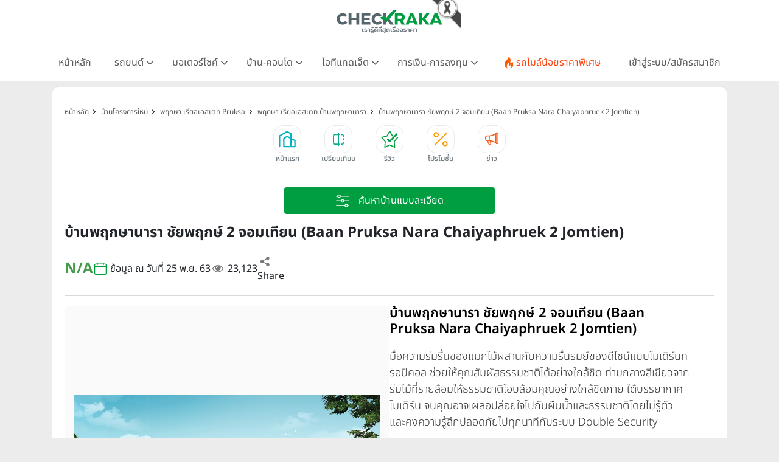

--- FILE ---
content_type: text/html; charset=UTF-8
request_url: https://www.checkraka.com/house/pruksa/baanpruksa-nara/1441178/
body_size: 56436
content:
<!doctype html>
<html lang="th">
<head>
	<meta charset="utf-8">
<meta name="viewport" content="width=device-width, initial-scale=1">
<meta name="csrf-token" content="TSdzTAMptuAjATVLFt4TTP7PjSncYPOaE78KjSvM">


<meta name="geo.region" content="TH">
<meta name="geo.placename" content="Bangkok, Thailand">
<meta name="geo.position" content="13.7563;100.5018">
<meta name="ICBM" content="13.7563, 100.5018">
<meta name="language" content="Thai">
<meta name="content-language" content="th">


<meta name="robots" content="index, follow, max-image-preview:large, max-snippet:-1, max-video-preview:-1">
<meta name="googlebot" content="index, follow">
<meta name="bingbot" content="index, follow">


<link rel="preconnect" href="https://fonts.googleapis.com">
<link rel="preconnect" href="https://fonts.gstatic.com" crossorigin>
<link rel="preconnect" href="https://cdnjs.cloudflare.com" crossorigin>
<link rel="dns-prefetch" href="https://cdnjs.cloudflare.com">
<link rel="preconnect" href="https://www.abgadvertising.com" crossorigin>
<link rel="dns-prefetch" href="https://www.abgadvertising.com">


<title>บ้านพฤกษานารา ชัยพฤกษ์ 2 จอมเทียน (Baan Pruksa Nara Chaiyaphruek 2 Jomtien) ราคา N/A | เช็คราคา.คอม</title>
<meta name="description" content="CHECKRAKA เช็คราคา.คอม | รวมราคา-รีวิว-โปรโมชั่น เทียบรถยนต์-มอเตอร์ไซค์ คอนโด-บ้าน มือถือ-แท็บเล็ต บัตรเครดิต-สินเชื่อและ อื่นๆ อีกมากมาย อัพเดทใหม่ทุกวัน">
<meta name="keywords" content="เช็คราคา, ราคา, checkprice, price">
<meta property="fb:app_id" content="555704694497817">
<meta name="facebook-domain-verification" content="i795hl3uv0g0f71drmu7k8dn50qlk8">
<link rel="canonical" href="https://www.checkraka.com/house/pruksa/baanpruksa-nara/1441178/">
<meta property="og:title" content="บ้านพฤกษานารา ชัยพฤกษ์ 2 จอมเทียน (Baan Pruksa Nara Chaiyaphruek 2 Jomtien) ราคา N/A">
<meta property="og:description" content="CHECKRAKA เช็คราคา.คอม | รวมราคา-รีวิว-โปรโมชั่น เทียบรถยนต์-มอเตอร์ไซค์ คอนโด-บ้าน มือถือ-แท็บเล็ต บัตรเครดิต-สินเชื่อและ อื่นๆ อีกมากมาย อัพเดทใหม่ทุกวัน">
<meta property="og:site_name" content="เช็คราคา.คอม">
<meta property="og:type" content="Product">
<meta property="og:locale" content="th_TH">
<meta property="og:url" content="https://www.checkraka.com/house/pruksa/baanpruksa-nara/1441178/">
<meta property="og:image" content="https://www.checkraka.com/uploaded/logo/6b/6b2636714ea0148a3c2a850aab3ccb70.webp">

<meta name="twitter:card" content="summary_large_image">
<meta name="twitter:site" content="@checklogin">
<meta name="twitter:title" content="บ้านพฤกษานารา ชัยพฤกษ์ 2 จอมเทียน (Baan Pruksa Nara Chaiyaphruek 2 Jomtien) ราคา N/A">
<meta name="twitter:description" content="CHECKRAKA เช็คราคา.คอม | รวมราคา-รีวิว-โปรโมชั่น เทียบรถยนต์-มอเตอร์ไซค์ คอนโด-บ้าน มือถือ-แท็บเล็ต บัตรเครดิต-สินเชื่อและ อื่นๆ อีกมากมาย อัพเดทใหม่ทุกวัน">
<script type="application/ld+json">{"@context":"https://schema.org","@type":"Product","name":"บ้านพฤกษานารา ชัยพฤกษ์ 2 จอมเทียน (Baan Pruksa Nara Chaiyaphruek 2 Jomtien) ราคา N/A","description":"มื่อความร่มรื่นของแมกไม้ผสานกับความรื่นรมย์ของดีไซน์แบบโมเดิร์นทรอปิคอล ช่วยให้คุณสัมผัสธรรมชาติได้อย่างใกล้ชิด ท่ามกลางสีเขียวจากร่มไม้ที่รายล้อมให้ธรรมชาติโอบล้อมคุณอย่างใกล้ชิดภาย ใต้บรรยากาศโมเดิร์น จนคุณอาจเผลอปล่อยใจไปกับผืนน้ำและธรรมชาติโดยไม่รู้ตัว และคงความรู้สึกปลอดภัยไปทุกนาทีกับระบบ Double Security","url":"https://www.checkraka.com/house/pruksa/baanpruksa-nara/1441178","image":"https://www.checkraka.com/uploaded/logo/6b/6b2636714ea0148a3c2a850aab3ccb70.webp","mpn":1441178,"sku":1441178,"brand":{"@type":"Brand","name":"พฤกษา เรียลเอสเตท"},"offers":{"@type":"Offer","url":"https://www.checkraka.com/house/pruksa/baanpruksa-nara/1441178","priceCurrency":"THB","price":2890000,"itemCondition":"https://schema.org/NewCondition","availability":"https://schema.org/InStoreOnly","priceValidUntil":"2026-02-02","seller":{"@type":"Organization","name":"พฤกษา เรียลเอสเตท"}}}</script>


<link rel="stylesheet" href="https://cdnjs.cloudflare.com/ajax/libs/bootstrap/5.3.3/css/bootstrap.min.css" />
<link rel="stylesheet" type="text/css" href="/css/font-awesome.min.css" />

<link rel="preload" href="/css/select2.min.css" as="style" onload="this.onload=null;this.rel='stylesheet'">
<noscript><link rel="stylesheet" type="text/css" href="/css/select2.min.css" /></noscript>

<script defer type="text/javascript" src="https://cdnjs.cloudflare.com/ajax/libs/bootstrap/5.3.3/js/bootstrap.bundle.min.js"></script>
<script type="text/javascript" src="https://cdnjs.cloudflare.com/ajax/libs/jquery/3.7.1/jquery.min.js"></script>
<script type="text/javascript" src="https://www.abgadvertising.com/home/jsx/?t=1770035196&category_id=44&country="></script>

	<link rel="preload" as="style" href="https://www.checkraka.com/build/assets/app-cfce2c13.css" /><link rel="preload" as="style" href="https://www.checkraka.com/build/assets/header-4bf8a130.css" /><link rel="preload" as="style" href="https://www.checkraka.com/build/assets/navbar-37ae0593.css" /><link rel="preload" as="style" href="https://www.checkraka.com/build/assets/pdpa-2854121a.css" /><link rel="preload" as="style" href="https://www.checkraka.com/build/assets/promptstart-b2cd6232.css" /><link rel="preload" as="style" href="https://www.checkraka.com/build/assets/_icon-92ebb3fe.css" /><link rel="preload" as="style" href="https://www.checkraka.com/build/assets/footer-fd6a5982.css" /><link rel="preload" as="style" href="https://www.checkraka.com/build/assets/link_footer-3b844578.css" /><link rel="preload" as="style" href="https://www.checkraka.com/build/assets/app-0a82dac5.css" /><link rel="stylesheet" href="https://www.checkraka.com/build/assets/app-cfce2c13.css" /><link rel="stylesheet" href="https://www.checkraka.com/build/assets/header-4bf8a130.css" /><link rel="stylesheet" href="https://www.checkraka.com/build/assets/navbar-37ae0593.css" /><link rel="stylesheet" href="https://www.checkraka.com/build/assets/pdpa-2854121a.css" /><link rel="stylesheet" href="https://www.checkraka.com/build/assets/promptstart-b2cd6232.css" /><link rel="stylesheet" href="https://www.checkraka.com/build/assets/_icon-92ebb3fe.css" /><link rel="stylesheet" href="https://www.checkraka.com/build/assets/footer-fd6a5982.css" /><link rel="stylesheet" href="https://www.checkraka.com/build/assets/link_footer-3b844578.css" /><link rel="stylesheet" href="https://www.checkraka.com/build/assets/app-0a82dac5.css" />			<link rel="preload" as="style" href="https://www.checkraka.com/build/assets/banner-be83e4b9.css" /><link rel="stylesheet" href="https://www.checkraka.com/build/assets/banner-be83e4b9.css" />	
	    <link rel="preload" as="style" href="https://www.checkraka.com/build/assets/model-8ef10819.css" /><link rel="preload" as="style" href="https://www.checkraka.com/build/assets/detail-ea1c6002.css" /><link rel="preload" as="style" href="https://www.checkraka.com/build/assets/_icon-92ebb3fe.css" /><link rel="preload" as="style" href="https://www.checkraka.com/build/assets/card-default-3e94e4ed.css" /><link rel="preload" as="style" href="https://www.checkraka.com/build/assets/compare-e558c4e6.css" /><link rel="preload" as="style" href="https://www.checkraka.com/build/assets/widget-product_hotdeal-product-list-c11f17ef.css" /><link rel="preload" as="style" href="https://www.checkraka.com/build/assets/product-3158b2e6.css" /><link rel="preload" as="style" href="https://www.checkraka.com/build/assets/social_share-efddca12.css" /><link rel="stylesheet" href="https://www.checkraka.com/build/assets/model-8ef10819.css" /><link rel="stylesheet" href="https://www.checkraka.com/build/assets/detail-ea1c6002.css" /><link rel="stylesheet" href="https://www.checkraka.com/build/assets/_icon-92ebb3fe.css" /><link rel="stylesheet" href="https://www.checkraka.com/build/assets/card-default-3e94e4ed.css" /><link rel="stylesheet" href="https://www.checkraka.com/build/assets/compare-e558c4e6.css" /><link rel="stylesheet" href="https://www.checkraka.com/build/assets/widget-product_hotdeal-product-list-c11f17ef.css" /><link rel="stylesheet" href="https://www.checkraka.com/build/assets/product-3158b2e6.css" /><link rel="stylesheet" href="https://www.checkraka.com/build/assets/social_share-efddca12.css" />    <link rel="preload" as="style" href="https://www.checkraka.com/build/assets/tabbar-539a07c3.css" /><link rel="stylesheet" href="https://www.checkraka.com/build/assets/tabbar-539a07c3.css" />    <link rel="preload" as="style" href="https://www.checkraka.com/build/assets/box_filter-6f4d6590.css" /><link rel="stylesheet" href="https://www.checkraka.com/build/assets/box_filter-6f4d6590.css" />    <link rel="preload" as="style" href="https://www.checkraka.com/build/assets/card-default-3e94e4ed.css" /><link rel="preload" as="style" href="https://www.checkraka.com/build/assets/_icon-92ebb3fe.css" /><link rel="stylesheet" href="https://www.checkraka.com/build/assets/card-default-3e94e4ed.css" /><link rel="stylesheet" href="https://www.checkraka.com/build/assets/_icon-92ebb3fe.css" />	<link rel="preload" as="style" href="https://www.checkraka.com/build/assets/banner_rg-49dfc783.css" /><link rel="stylesheet" href="https://www.checkraka.com/build/assets/banner_rg-49dfc783.css" />    <link rel="preload" as="style" href="https://www.checkraka.com/build/assets/card_article-b940a94a.css" /><link rel="stylesheet" href="https://www.checkraka.com/build/assets/card_article-b940a94a.css" />    <link rel="preload" as="style" href="https://www.checkraka.com/build/assets/card_news-ae58c527.css" /><link rel="stylesheet" href="https://www.checkraka.com/build/assets/card_news-ae58c527.css" />    <link rel="preload" as="style" href="https://www.checkraka.com/build/assets/compare-interface-dc97e074.css" /><link rel="stylesheet" href="https://www.checkraka.com/build/assets/compare-interface-dc97e074.css" />    <!-- Google Tag Manager -->
<script>(function(w,d,s,l,i){w[l]=w[l]||[];w[l].push({'gtm.start':
new Date().getTime(),event:'gtm.js'});var f=d.getElementsByTagName(s)[0],
j=d.createElement(s),dl=l!='dataLayer'?'&l='+l:'';j.defer=true;j.src=
'https://www.googletagmanager.com/gtm.js?id='+i+dl;f.parentNode.insertBefore(j,f);
})(window,document,'script','dataLayer','GTM-PSMMWC7');</script>
<!-- End Google Tag Manager -->

<!-- TikTok Pixel Code Start -->
<script>
!function (w, d, t) {
w.TiktokAnalyticsObject=t;var ttq=w[t]=w[t]||[];ttq.methods=["page","track","identify","instances","debug","on","off","once","ready","alias","group","enableCookie","disableCookie","holdConsent","revokeConsent","grantConsent"],ttq.setAndDefer=function(t,e){t[e]=function(){t.push([e].concat(Array.prototype.slice.call(arguments,0)))}};for(var i=0;i<ttq.methods.length;i++)ttq.setAndDefer(ttq,ttq.methods[i]);ttq.instance=function(t){for(
var e=ttq._i[t]||[],n=0;n<ttq.methods.length;n++)ttq.setAndDefer(e,ttq.methods[n]);return e},ttq.load=function(e,n){var r="https://analytics.tiktok.com/i18n/pixel/events.js",o=n&&n.partner;ttq._i=ttq._i||{},ttq._i[e]=[],ttq._i[e]._u=r,ttq._t=ttq._t||{},ttq._t[e]=+new Date,ttq._o=ttq._o||{},ttq._o[e]=n||{};n=document.createElement("script");n.type="text/javascript",n.async=!0,n.src=r+"?sdkid="+e+"&lib="+t;e=document.getElementsByTagName("script")[0];e.parentNode.insertBefore(n,e)};
ttq.load('CFRISCRC77U92D2F2BIG');ttq.page();
}(window, document, 'ttq');
</script>
<!-- TikTok Pixel Code End -->
	    <!-- Facebook Pixel Code -->
<script>
setTimeout(function(){
!function(f,b,e,v,n,t,s){if(f.fbq)return;n=f.fbq=function(){n.callMethod?
n.callMethod.apply(n,arguments):n.queue.push(arguments)};if(!f._fbq)f._fbq=n;
n.push=n;n.loaded=!0;n.version='2.0';n.queue=[];t=b.createElement(e);t.defer=!0;
t.src=v;s=b.getElementsByTagName(e)[0];s.parentNode.insertBefore(t,s)}(window,
document,'script','//connect.facebook.net/en_US/fbevents.js');
//checkraka facebook pixel
// fbq('consent', 'revoke');
fbq('init', '4056213387751552');
fbq('track', "PageView");
}, 6000);
</script>
<!-- End Facebook Pixel Code -->
    <script>
    var bz_cookie = 'BZ44';
    var AdsUrl = 'https://www.abgadvertising.com';
    var UrlSpecify = 'https://www.abgadvertising.com/home/specify/';
    var UrlClicks = 'https://www.abgadvertising.com/home/clicks/';
    var UrlViews = 'https://www.abgadvertising.com/home/views/';
</script>


<script src="https://cdnjs.cloudflare.com/ajax/libs/jquery-validate/1.19.3/jquery.validate.min.js"></script>


<script defer src="https://cdnjs.cloudflare.com/ajax/libs/select2/4.1.0-rc.0/js/select2.min.js"></script>
<script defer src="/assets/js/jquery.touchwipe.min.js" type="text/javascript"></script>

<script src="/assets/js/custom.js?t=192636" type="text/javascript"></script>
</head>
<body>
	<header>
		<div id="mainlogo" class="col-12 text-center" style="position: relative;">
	<a href="https://www.checkraka.com" title="เช็คราคา checkraka">
		<img src="https://www.checkraka.com/assets/images/logo/Logos_Color_Small_logo-color.svg" width="176" height="40"
			alt="เช็คราคา checkraka" />
	</a>
	
	<div style="position: absolute; top: -10px; left: 50%; transform: translateX(-50%); margin-left: 88px; width: 60px; height: 60px; pointer-events: none; z-index: 10;">
		<img src="https://www.checkraka.com/assets/images/black_ribbon_top_right.png" alt="Black Ribbon" style="width: 100%; height: 100%; display: block;">
	</div>
</div>


<div class="layouts_navbar-topping">
	<div class="container layouts_navbar">
		<nav class="d-flex justify-content-center app-navbar navbar navbar-expand-lg navbar-light bg-white navbar-fixed-top navbar-slide-nav">
    <button class="navbar-toggler" type="button" data-bs-toggle="collapse" data-bs-target="#topMenu" aria-controls="topMenu" aria-expanded="false" aria-label="Toggle navigation"><img src="https://www.checkraka.com/assets/images/icon/Icons_menu.svg" alt="" /></button>
	<a href="https://www.checkraka.com/motorshow" class="d-none">
		<img src="/uploaded/_resize/max42x42/Lo/Logo-Motor-Show.webp" width="42" height="42">
	</a>
    
    <div class="flex-grow-1 text-center d-block d-lg-none" style="position: relative;">
        <a href="https://www.checkraka.com" title="เช็คราคา checkraka">
            <img src="https://www.checkraka.com/assets/images/logo/Logos_Color_Small_logo-color.svg" alt="เช็คราคา checkraka" width="140">
        </a>
        <div style="position: absolute; top: -5px; left: 50%; transform: translateX(-50%); margin-left: 70px; width: 45px; height: 45px; pointer-events: none; z-index: 10;">
            <img src="https://www.checkraka.com/assets/images/black_ribbon_top_right.png" alt="Black Ribbon" style="width: 100%; height: 100%; display: block;">
        </div>
    </div>
            <a class="navbar-search d-block d-lg-none" href="#"><img src="https://www.checkraka.com/assets/images/icon/iconsNav24PxGraySearch.svg" alt="Search Icon" style="position:relative; top:-2px;" id="nav-mobilesearch" /></a>
    
    <div class="collapse navbar-collapse" id="topMenu">
        <button class="navbar-toggler pull-left" type="button" data-bs-target="#topMenu" aria-controls="topMenu" aria-expanded="false" aria-label="Toggle navigation" style="margin:30px 0 30px 10px;">
            <img src="https://www.checkraka.com/assets/images/icon/1623516317644.jpg" alt="Checkraka Menu" />
        </button>
        <ul class="nav justify-content-between">
            <li class="nav-item"><a class="nav-link " href="https://www.checkraka.com">หน้าหลัก</a></li>
            

            <li class="nav-item">
                <h3 class="nav-link">รถยนต์ <i class="fa fa-angle"></i></h3>
                <div class="nav-pop">
                    <a href="https://www.checkraka.com/car">รถยนต์ใหม่</a>
                    <a href="https://www.checkraka.com/ev-car">รถยนต์ไฟฟ้า</a>
                    <a href="https://www.checkraka.com/motorshow">Motor Show 2026</a>
                    <a href="https://www.checkraka.com/motorexpo">Motor Expo 2026</a>
                    <a href="https://www.checkraka.com/bangkokevexpo">Bangkok EV Expo 2026</a>
                    <a href="https://www.checkraka.com/tokyomotorshow">Tokyo Motor Show</a>
					<a href="https://www.checkraka.com/car/promotion">รวมโปรโมชั่นรถยนต์ ขอใบเสนอราคา</a>
					<a href="https://www.checkraka.com/car/dealer">ค้นหาโชว์รูมทุกแบรนด์</a>
                </div>
            </li>

            <li class="nav-item">
                <h3 class="nav-link">มอเตอร์ไซค์ <i class="fa fa-angle"></i></h3>
                <div class="nav-pop">
                    <a href="https://www.checkraka.com/motorcycle">มอเตอร์ไซค์ใหม่</a>
                    <a href="https://www.checkraka.com/motorcycle/bigbike">บิ๊กไบค์ใหม่</a>
                </div>
            </li>

            <li class="nav-item">
                <h3 class="nav-link">บ้าน-คอนโด <i class="fa fa-angle"></i></h3>
                <div class="nav-pop">
                    <a href="https://www.checkraka.com/house">บ้านโครงการใหม่</a>
                    <a href="https://www.checkraka.com/condo">คอนโดใหม่</a>
                    <a href="https://www.checkraka.com/condo/publictransport">คอนโดติดรถไฟฟ้า</a>
                    <a href="https://www.checkraka.com/house?mtspublictransport=2">บ้านติดรถไฟฟ้า</a>
                    <a href="https://www.checkraka.com/house/townhouse-townhome">ทาวน์เฮ้าส์ ทาวน์โฮม</a>
                </div>
            </li>

            <li class="nav-item">
                <h3 class="nav-link">ไอทีแกดเจ็ต <i class="fa fa-angle"></i></h3>
                <div class="nav-pop">
                    <a href="https://www.checkraka.com/mobilephone">โทรศัพท์มือถือ</a>
                    <a href="https://www.checkraka.com/tablet">แท็บเล็ต</a>
                </div>
            </li>

            <li class="nav-item">
                <h3 class="nav-link">การเงิน-การลงทุน <i class="fa fa-angle"></i></h3>
                <div class="nav-pop">
                    <a href="https://www.checkraka.com/homeloan-refinance" title="รีไฟแนนซ์บ้าน">รีไฟแนนซ์บ้าน</a>
                    <a href="https://www.checkraka.com/personalloan/" title="สินเชื่อเงินสด">สินเชื่อเงินสด</a>
                    <a href="https://www.checkraka.com/creditcard/" title="บัตรเครดิต / บัตรเดบิต">บัตรเครดิต / บัตรเดบิต</a>
                    <a href="https://www.checkraka.com/saving/" title="ดอกเบี้ยเงินฝาก">ดอกเบี้ยเงินฝาก</a>
                    <a href="https://www.checkraka.com/gold" title="ราคาทองคำ">ราคาทองคำ</a>
                    <a href="https://www.checkraka.com/stock" title="ราคาหุ้น">ราคาหุ้น</a>
                    <a href="https://www.checkraka.com/oil" title="ราคาน้ำมัน">ราคาน้ำมัน</a>
                    <a href="https://www.checkraka.com/exchange" title="อัตราแลกเปลี่ยน">อัตราแลกเปลี่ยน</a>
                </div>
            </li>

            <li class="nav-item">
				<a class="nav-link nav-link-flashdeal" href="https://www.checkraka.com/flashdeal/car">
					<div class="d-flex gap-1"><i class="icon icon-navbar-flashdeal"></i>รถไมล์น้อยราคาพิเศษ</div>
				</a>
			</li>

			
						<li class="nav-item"><a class="nav-link nav-link-seller" href="https://www.checkraka.com/seller">เข้าสู่ระบบ/สมัครสมาชิก</a></li>
						
                    </ul>
    </div>
</nav>

	</div>
</div>


	</header>
    <main role="main" itemscope itemtype="https://schema.org/Product">
    <div class="container">
        <div class="row">
            <div class="col-12 px-lg-3 px-0 box-gap">
                <section class="section-banner p-0">
    <div class="box-banner bannerA">
        <script>var Zone = 'AN';</script>
        <script src="/js/banner.js"></script>
    </div>
</section>

                <section class="sec-container" aria-label="รายละเอียดสินค้า">
                    <nav class="bg-while d-none d-lg-block" aria-label="breadcrumb ">
	<ol class="breadcrumb" itemscope itemtype="https://schema.org/BreadcrumbList">
						<li class="breadcrumb-item" itemprop="itemListElement" itemscope itemtype="https://schema.org/ListItem">
				<a href="https://www.checkraka.com" title="หน้าหลัก" itemprop="item">
					<span itemprop="name">หน้าหลัก</span>
					<meta itemprop="position" content="1" />
				</a>
			</li>
					<li class="breadcrumb-item" itemprop="itemListElement" itemscope itemtype="https://schema.org/ListItem">
				<a href="/house/" title="บ้านโครงการใหม่" itemprop="item">
					<span itemprop="name">บ้านโครงการใหม่</span>
					<meta itemprop="position" content="2" />
				</a>
			</li>
					<li class="breadcrumb-item" itemprop="itemListElement" itemscope itemtype="https://schema.org/ListItem">
				<a href="/house/pruksa/" title="พฤกษา เรียลเอสเตท Pruksa" itemprop="item">
					<span itemprop="name">พฤกษา เรียลเอสเตท Pruksa</span>
					<meta itemprop="position" content="3" />
				</a>
			</li>
					<li class="breadcrumb-item" itemprop="itemListElement" itemscope itemtype="https://schema.org/ListItem">
				<a href="/house/pruksa/baanpruksa-nara/" title="พฤกษา เรียลเอสเตท บ้านพฤกษานารา" itemprop="item">
					<span itemprop="name">พฤกษา เรียลเอสเตท บ้านพฤกษานารา</span>
					<meta itemprop="position" content="4" />
				</a>
			</li>
					<li class="breadcrumb-item" itemprop="itemListElement" itemscope itemtype="https://schema.org/ListItem">
				<a href="https://www.checkraka.com/house/pruksa/baanpruksa-nara/1441178" title="บ้านพฤกษานารา ชัยพฤกษ์ 2 จอมเทียน (Baan Pruksa Nara Chaiyaphruek 2 Jomtien)" itemprop="item">
					<span itemprop="name">บ้านพฤกษานารา ชัยพฤกษ์ 2 จอมเทียน (Baan Pruksa Nara Chaiyaphruek 2 Jomtien)</span>
					<meta itemprop="position" content="5" />
				</a>
			</li>
				</ol>
</nav>
                    <nav id="tabbarHide" class="section-tabbar">
    <div class="box-tabbar" id="slide-section">
        <a class="nav-link" href="https://www.checkraka.com/house" title="หน้าแรก">
            <div data-id="list-section-1"
                class="tabbar tabbar-house  ">
                <div class="tabbar-icon"></div>
                <div class="tabbar-text">หน้าแรก</div>
            </div>
        </a>
        <a class="nav-link" href="https://www.checkraka.com/house/compare" title="เปรียบเทียบ">
            <div data-id="sectionCompare" class="tabbar tabbar-compare ">
                <div class="tabbar-icon"></div>
                <div class="tabbar-text">เปรียบเทียบ</div>
            </div>
        </a>
                    <a class="nav-link"
                href="https://www.checkraka.com/house/article/review"
                title="รีวิว">
                <div data-id="list-section-2"
                    class="tabbar tabbar-review ">
                    <div class="tabbar-icon"></div>
                    <div class="tabbar-text">รีวิว</div>
                </div>
            </a>
                <a class="nav-link" href="https://www.checkraka.com/house/promotion" title="โปรโมชั่น">
            <div data-id="list-section-2"
                class="tabbar tabbar-promotion ">
                <div class="tabbar-icon"></div>
                <div class="tabbar-text">โปรโมชั่น</div>
            </div>
        </a>
        
                <a class="nav-link" href="https://www.checkraka.com/house/news" title="ข่าว">
            <div data-id="list-section-4" class="tabbar tabbar-news ">
                <div class="tabbar-icon"></div>
                <div class="tabbar-text">ข่าว</div>
            </div>
        </a>
        
    </div>
</nav>

                    <div class="py-3">
	<div class="container">


		<div class="product-filter-item w-100 d-flex justify-content-center">
			<button type="button" class="btn-product-filter-expand" onclick="toggleFilter()">
				<img src="/assets/images/search-advance-white.svg" alt="ค้นหาบ้านแบบละเอียด" /> <span
					class="product-filter-item-title">ค้นหาบ้านแบบละเอียด</span>
			</button>
		</div>
	</div>
    <div id="toggleFilter" class="box-product-filter product-filter">
        <form method="GET" id="filtersearch" action="https://www.checkraka.com/house/">
            <div class="product-filter-label d-none">
                <img src="https://www.checkraka.com/assets/images/icon/icons_category_30px_white_filter.svg" alt="icon-filter"
                    width="30" height="30" />
                <span>ค้นหาบ้านแบบละเอียด</span>
            </div>
            <div class="product-filter-body" style="margin-top:10px;">
                <div class="product-filter-row">
                                                                <div class="product-filter-item">
                            <select name="account" class="form-control select2"
                                data-filtertoggle=getProject
                                >
                                                                    <option value="0"
                                        >
                                        เลือกบริษัท</option>
                                                                    <option value="1004544"
                                        >
                                        MJ ONE Group</option>
                                                                    <option value="100615"
                                        >
                                        ควอลิตี้เฮ้าส์</option>
                                                                    <option value="100969"
                                        >
                                        ชาญอิสสระ ดีเวล็อปเมนท์</option>
                                                                    <option value="101166"
                                        >
                                        ชาญอิสสระ วิภาพล</option>
                                                                    <option value="1003805"
                                        >
                                        ชาญอิสสระเรสซิเดนซ์</option>
                                                                    <option value="1104724"
                                        >
                                        ชีวาทัย</option>
                                                                    <option value="100617"
                                        >
                                        ณุศาศิริ</option>
                                                                    <option value="1003724"
                                        >
                                        ดี-แลนด์ กรุ๊ป</option>
                                                                    <option value="1104790"
                                        >
                                        ทีฆา เรียลเอสเตท</option>
                                                                    <option value="1003796"
                                        >
                                        ธนาสิริ กรุ๊ป</option>
                                                                    <option value="100611"
                                        >
                                        ธารารมณ์ เอ็นเตอร์ไพรส์</option>
                                                                    <option value="101281"
                                        >
                                        ธารารมณ์เอสเตท</option>
                                                                    <option value="1004472"
                                        >
                                        ธีรินทร์กรุ๊ป</option>
                                                                    <option value="100960"
                                        >
                                        ธีเอ็นพี เอสเตท</option>
                                                                    <option value="1004458"
                                        >
                                        นายณ์ เอสเตท</option>
                                                                    <option value="100618"
                                        >
                                        นารายณ์พร็อพเพอร์ตี้</option>
                                                                    <option value="1106147"
                                        >
                                        บริทาเนีย</option>
                                                                    <option value="101315"
                                        >
                                        บิลท์ แลนด์</option>
                                                                    <option value="100620"
                                        >
                                        ปริญสิริ</option>
                                                                    <option value="101159"
                                        >
                                        พร็อพเพอร์ตี้เพอร์เฟค</option>
                                                                    <option value="101329"
                                        >
                                        พระยาพาณิชย์ พร็อพเพอร์ตี้</option>
                                                                    <option value="101158"
                                        >
                                        พฤกษา เรียลเอสเตท</option>
                                                                    <option value="1004243"
                                        >
                                        พีซแอนด์ลีฟวิ่ง</option>
                                                                    <option value="1105382"
                                        >
                                        ภูริ เอสเตท</option>
                                                                    <option value="1004561"
                                        >
                                        มั่นคงพร็อพเพอร์ตี้</option>
                                                                    <option value="101542"
                                        >
                                        มั่นคงเคหะการ</option>
                                                                    <option value="101000"
                                        >
                                        ริชี่เพลซ 2002</option>
                                                                    <option value="1004426"
                                        >
                                        รีโว เอสเตท</option>
                                                                    <option value="1004299"
                                        >
                                        รุ่งกิจ เรียลเอสเตท</option>
                                                                    <option value="100619"
                                        >
                                        ลลิลพร็อพเพอร์ตี้</option>
                                                                    <option value="100941"
                                        >
                                        ลุมพินี-LPN ดีเวลลอปเมนท์</option>
                                                                    <option value="1004597"
                                        >
                                        วี.เอส.เค.เอสเตท</option>
                                                                    <option value="1004475"
                                        >
                                        วีไอพี กรุ๊ปส์</option>
                                                                    <option value="100616"
                                        >
                                        ศุภาลัย</option>
                                                                    <option value="1004193"
                                        >
                                        สัมมากร</option>
                                                                    <option value="100952"
                                        >
                                        สิงห์ เอสเตท</option>
                                                                    <option value="101163"
                                        >
                                        อนันดาดีเวลลอปเม้นท์</option>
                                                                    <option value="101286"
                                        >
                                        ออริจิ้น พร็อพเพอร์ตี้</option>
                                                                    <option value="1104626"
                                        >
                                        อัลติจูด ดีเวลลอปเม้นท์</option>
                                                                    <option value="100614"
                                        >
                                        อารียา พรอพเพอร์ตี้</option>
                                                                    <option value="100991"
                                        >
                                        อีสเทอร์น สตาร์ เรียลเอสเตท</option>
                                                                    <option value="1004588"
                                        >
                                        ฮาบิแทท กรุ๊ป</option>
                                                                    <option value="100967"
                                        >
                                        เจ้าพระยามหานคร</option>
                                                                    <option value="101258"
                                        >
                                        เดอะ คอนฟิเด้นซ์</option>
                                                                    <option value="1003806"
                                        >
                                        เนอวานา ไดอิ</option>
                                                                    <option value="1003789"
                                        >
                                        เปี่ยมสุข พร็อพเพอร์ตี้ ดีเวลลอปเม้นท์</option>
                                                                    <option value="1106102"
                                        >
                                        เพลินพัฒน์ แอสเสท</option>
                                                                    <option value="101019"
                                        >
                                        เฟรเซอร์ส</option>
                                                                    <option value="100975"
                                        >
                                        เมเจอร์ ดีเวลลอปเม้นท์</option>
                                                                    <option value="1003723"
                                        >
                                        เรียลแอสเสท ดีเวลลอปเม้นท์</option>
                                                                    <option value="101007"
                                        >
                                        เสนาดีเวลลอปเม้นท์</option>
                                                                    <option value="1004474"
                                        >
                                        เอคิว เอสเตท</option>
                                                                    <option value="101192"
                                        >
                                        เอ็น. ซี. เฮ้าส์ซิ่ง</option>
                                                                    <option value="101045"
                                        >
                                        เอพี (ไทยแลนด์)</option>
                                                                    <option value="101168"
                                        >
                                        เอสซี แอสเสท คอร์ปอเรชั่น</option>
                                                                    <option value="1106061"
                                        >
                                        เอสติม่า แอสเสท</option>
                                                                    <option value="1004584"
                                        >
                                        เฮลิกซ์</option>
                                                                    <option value="1003227"
                                        >
                                        แมกโนเลีย ควอลิตี้ ดีเวล็อปเม้นต์ คอร์ปอเรชั่น</option>
                                                                    <option value="100613"
                                        >
                                        แลนด์แอนด์เฮ้าส์</option>
                                                                    <option value="100937"
                                        >
                                        แสนสิริ</option>
                                                                    <option value="1004462"
                                        >
                                        แอสเซทไวส์</option>
                                                                    <option value="100944"
                                        >
                                        โนเบิลดีเวลลอปเม้นท์</option>
                                                                    <option value="1003231"
                                        >
                                        ไซมิส แอสเสท</option>
                                                                    <option value="100951"
                                        >
                                        ไรมอน แลนด์</option>
                                                            </select>
                            <img src="https://www.checkraka.com/assets/images/icon/product/ic-company.svg" alt="product filter" width="24" height="24" />
                        </div>
                                                                                        <div class="product-filter-item">
                            <select name="project" class="form-control select2"
                                
                                disabled>
                                                                    <option value="0"
                                        >
                                        เลือกโครงการ</option>
                                                            </select>
                            <img src="https://www.checkraka.com/assets/images/icon/product/ic-company.svg" alt="product filter" width="24" height="24" />
                        </div>
                                                                                        <div class="product-filter-item">
                            <select name="housetype" class="form-control select2"
                                
                                >
                                                                    <option value="0"
                                        >
                                        เลือกประเภทบ้าน</option>
                                                                    <option value="2901"
                                        >
                                        บ้านเดี่ยว</option>
                                                                    <option value="2902"
                                        >
                                        บ้านแฝด</option>
                                                                    <option value="2903"
                                        >
                                        ทาวน์เฮ้าส์ ทาวน์โฮม (Townhouse Townhome)</option>
                                                                    <option value="2904"
                                        >
                                        โฮมออฟฟิศ</option>
                                                                    <option value="4153"
                                        >
                                        บ้านแนวคิดใหม่</option>
                                                                    <option value="4172"
                                        >
                                        บ้าน SCG HEIM</option>
                                                                    <option value="4186"
                                        >
                                        ที่ดินเปล่า</option>
                                                                    <option value="4209"
                                        >
                                        อาคารโชว์รูม</option>
                                                                    <option value="4433"
                                        >
                                        คอนโดมิเนียม</option>
                                                                    <option value="4628"
                                        >
                                        อื่นๆ</option>
                                                            </select>
                            <img src="https://www.checkraka.com/assets/images/icon/product/Icons_Category_30px_Green_house.svg" alt="product filter" width="24" height="24" />
                        </div>
                                        </div>
                <div class="product-filter-row">
                                                                                    <div class="product-filter-item">
                            <select name="mtspublictransport" class="form-control select2"
                                data-filtertoggle=getTrainline
                                >
                                                                    <option value="0"
                                        >
                                        เลือกขนส่งสาธารณะ</option>
                                                                    <option value="1"
                                        >
                                        ใกล้ขนส่งสาธารณะ + ทางด่วน</option>
                                                                    <option value="2"
                                        >
                                        ใกล้รถไฟฟ้าทุกสาย</option>
                                                                    <option value="5"
                                        >
                                        ใกล้ BRT</option>
                                                                    <option value="7"
                                        >
                                        ใกล้ ทางด่วน</option>
                                                            </select>
                            <img src="https://www.checkraka.com/assets/images/icon/product/ic-home_area.svg" alt="product filter" width="24" height="24" />
                        </div>
                                                                                        <div class="product-filter-item">
                            <select name="trainline" class="form-control select2"
                                
                                disabled>
                                                                    <option value="0"
                                        >
                                        เลือกสายรถไฟฟ้า</option>
                                                                    <option value="14"
                                        >
                                        สายสีทอง (กรุงธนบุรี -ประชาธิปก)</option>
                                                                    <option value="16"
                                        >
                                        สายสีน้ำเงิน บางซื่อ - หัวลำโพง</option>
                                                                    <option value="17"
                                        >
                                        สายสีเขียวเข้ม หมอชิต - แบริ่ง</option>
                                                                    <option value="18"
                                        >
                                        สายสีเขียวเข้ม (หมอชิต - คูคต)</option>
                                                                    <option value="19"
                                        >
                                        สายสีเขียวเข้ม (คูคต - วงแหวนรอบนอก)</option>
                                                                    <option value="20"
                                        >
                                        สายสีเขียวเข้ม (แบริ่ง - บางปู)</option>
                                                                    <option value="21"
                                        >
                                        สายสีเขียวเข้ม (อุดมสุข - สุวรรณภูมิ)</option>
                                                                    <option value="22"
                                        >
                                        สายสีเขียวเข้ม (ธนาซิตี้ - วัดศรีฯ)</option>
                                                                    <option value="23"
                                        >
                                        สายสีเขียวอ่อน สนามกีฬาแห่งชาติ - บางหว้า</option>
                                                                    <option value="24"
                                        >
                                        สายสีเขียวอ่อน (บางหว้า - ตลิ่งชัน)</option>
                                                                    <option value="25"
                                        >
                                        สายสีน้ำเงิน (ท่าพระ - บางซื่อ)</option>
                                                                    <option value="26"
                                        >
                                        สายสีน้ำเงิน (หัวลำโพง - บางแค)</option>
                                                                    <option value="27"
                                        >
                                        สายสีน้ำเงิน (บางแค - พุทธมณฑล)</option>
                                                                    <option value="28"
                                        >
                                        Airport Rail Link (สถานีปัจจุบัน)</option>
                                                                    <option value="29"
                                        >
                                        Airport Rail Link (ส่วนต่อขยาย)</option>
                                                                    <option value="30"
                                        >
                                        สายสีม่วง (บางซื่อ - บางใหญ่)</option>
                                                                    <option value="31"
                                        >
                                        สายสีม่วง (เตาปูน - ราษฏร์บูรณะ)</option>
                                                                    <option value="32"
                                        >
                                        สายสีแดงอ่อน (บ้านฉิมพลี - บางซื่อ)</option>
                                                                    <option value="33"
                                        >
                                        สายสีแดงอ่อน (บางซื่อ - มักกะสัน)</option>
                                                                    <option value="34"
                                        >
                                        สายสีแดงอ่อน (มักกะสัน - หัวหมาก)</option>
                                                                    <option value="35"
                                        >
                                        สายสีแดงอ่อน (มักกะสัน - ศาลายา)</option>
                                                                    <option value="36"
                                        >
                                        สายสีแดงอ่อน (ตลิ่งชัน - ศิริราช)</option>
                                                                    <option value="37"
                                        >
                                        สายสีแดงเข้ม (มหาชัย - บางซื่อ)</option>
                                                                    <option value="38"
                                        >
                                        สายสีส้ม (ตลิ่งชัน - สุวินทวงศ์)</option>
                                                                    <option value="39"
                                        >
                                        สายสีชมพู (แคราย - มีนบุรี)</option>
                                                                    <option value="40"
                                        >
                                        สายสีเหลือง (ลาดพร้าว - สำโรง)</option>
                                                                    <option value="41"
                                        >
                                        สายสีน้ำตาล (แคราย - บึงกุ่ม)</option>
                                                                    <option value="42"
                                        >
                                        สายสีเทา (วัชรพล - ท่าพระ)</option>
                                                                    <option value="43"
                                        >
                                        สายสีแดงเข้ม (บางซื่อ - รังสิต)</option>
                                                            </select>
                            <img src="https://www.checkraka.com/assets/images/icon/product/ic-transportation.svg" alt="product filter" width="24" height="24" />
                        </div>
                                                                                        <div class="product-filter-item">
                            <select name="housearea" class="form-control select2"
                                
                                >
                                                                    <option value="0"
                                        >
                                        เลือกเนื้อที่บ้าน</option>
                                                                    <option value="1"
                                        >
                                        ต่ำกว่า 25 ตร.ว.</option>
                                                                    <option value="2"
                                        >
                                        25.1 - 50 ตร.ว.</option>
                                                                    <option value="3"
                                        >
                                        50.1 - 70 ตร.ว.</option>
                                                                    <option value="4"
                                        >
                                        70.1 - 100 ตร.ว.</option>
                                                                    <option value="5"
                                        >
                                        100.1 - 150 ตร.ว.</option>
                                                                    <option value="6"
                                        >
                                        150.1 - 200 ตร.ว.</option>
                                                                    <option value="7"
                                        >
                                        200.1 ตร.ว. ขึ้นไป</option>
                                                            </select>
                            <img src="https://www.checkraka.com/assets/images/icon/product/ic-home_area.svg" alt="product filter" width="24" height="24" />
                        </div>
                                        </div>
                <div class="product-filter-row">
                                                                                    <div class="product-filter-item">
                            <select name="province" class="form-control select2"
                                data-filtertoggle=getZone
                                >
                                                                    <option value="0"
                                        >
                                        เลือกจังหวัด</option>
                                                                    <option value="1,19,24,28,59"
                                        >
                                        กรุงเทพฯตามโซนยอดนิยม</option>
                                                                    <option value="1"
                                        >
                                        กรุงเทพฯทั้งหมด-ตามเขต</option>
                                                                    <option value="2"
                                        >
                                        กระบี่</option>
                                                                    <option value="3"
                                        >
                                        กาญจนบุรี</option>
                                                                    <option value="4"
                                        >
                                        กาฬสินธุ์</option>
                                                                    <option value="5"
                                        >
                                        กำแพงเพชร</option>
                                                                    <option value="6"
                                        >
                                        ขอนแก่น</option>
                                                                    <option value="7"
                                        >
                                        จันทบุรี</option>
                                                                    <option value="8"
                                        >
                                        ฉะเชิงเทรา</option>
                                                                    <option value="9"
                                        >
                                        ชลบุรี</option>
                                                                    <option value="10"
                                        >
                                        ชัยนาท</option>
                                                                    <option value="11"
                                        >
                                        ชัยภูมิ</option>
                                                                    <option value="12"
                                        >
                                        ชุมพร</option>
                                                                    <option value="13"
                                        >
                                        เชียงราย</option>
                                                                    <option value="14"
                                        >
                                        เชียงใหม่</option>
                                                                    <option value="15"
                                        >
                                        ตรัง</option>
                                                                    <option value="16"
                                        >
                                        ตราด</option>
                                                                    <option value="17"
                                        >
                                        ตาก</option>
                                                                    <option value="18"
                                        >
                                        นครนายก</option>
                                                                    <option value="19"
                                        >
                                        นครปฐม</option>
                                                                    <option value="20"
                                        >
                                        นครพนม</option>
                                                                    <option value="21"
                                        >
                                        นครราชสีมา</option>
                                                                    <option value="22"
                                        >
                                        นครศรีธรรมราช</option>
                                                                    <option value="23"
                                        >
                                        นครสวรรค์</option>
                                                                    <option value="24"
                                        >
                                        นนทบุรี</option>
                                                                    <option value="25"
                                        >
                                        นราธิวาส</option>
                                                                    <option value="26"
                                        >
                                        น่าน</option>
                                                                    <option value="27"
                                        >
                                        บุรีรัมย์</option>
                                                                    <option value="28"
                                        >
                                        ปทุมธานี</option>
                                                                    <option value="29"
                                        >
                                        ประจวบคีรีขันธ์</option>
                                                                    <option value="30"
                                        >
                                        ปราจีนบุรี</option>
                                                                    <option value="31"
                                        >
                                        ปัตตานี</option>
                                                                    <option value="32"
                                        >
                                        พระนครศรีอยุธยา</option>
                                                                    <option value="33"
                                        >
                                        พังงา</option>
                                                                    <option value="34"
                                        >
                                        พัทลุง</option>
                                                                    <option value="35"
                                        >
                                        พิจิตร</option>
                                                                    <option value="36"
                                        >
                                        พิษณุโลก</option>
                                                                    <option value="37"
                                        >
                                        เพชรบุรี</option>
                                                                    <option value="38"
                                        >
                                        เพชรบูรณ์</option>
                                                                    <option value="39"
                                        >
                                        แพร่</option>
                                                                    <option value="40"
                                        >
                                        พะเยา</option>
                                                                    <option value="41"
                                        >
                                        ภูเก็ต</option>
                                                                    <option value="42"
                                        >
                                        มหาสารคาม</option>
                                                                    <option value="43"
                                        >
                                        แม่ฮ่องสอน</option>
                                                                    <option value="44"
                                        >
                                        มุกดาหาร</option>
                                                                    <option value="45"
                                        >
                                        ยะลา</option>
                                                                    <option value="46"
                                        >
                                        ยโสธร</option>
                                                                    <option value="47"
                                        >
                                        ร้อยเอ็ด</option>
                                                                    <option value="48"
                                        >
                                        ระนอง</option>
                                                                    <option value="49"
                                        >
                                        ระยอง</option>
                                                                    <option value="50"
                                        >
                                        ราชบุรี</option>
                                                                    <option value="51"
                                        >
                                        ลพบุรี</option>
                                                                    <option value="52"
                                        >
                                        ลำปาง</option>
                                                                    <option value="53"
                                        >
                                        ลำพูน</option>
                                                                    <option value="54"
                                        >
                                        เลย</option>
                                                                    <option value="55"
                                        >
                                        ศรีสะเกษ</option>
                                                                    <option value="56"
                                        >
                                        สกลนคร</option>
                                                                    <option value="57"
                                        >
                                        สงขลา</option>
                                                                    <option value="58"
                                        >
                                        สตูล</option>
                                                                    <option value="59"
                                        >
                                        สมุทรปราการ</option>
                                                                    <option value="60"
                                        >
                                        สมุทรสงคราม</option>
                                                                    <option value="61"
                                        >
                                        สมุทรสาคร</option>
                                                                    <option value="62"
                                        >
                                        สระแก้ว</option>
                                                                    <option value="63"
                                        >
                                        สระบุรี</option>
                                                                    <option value="64"
                                        >
                                        สิงห์บุรี</option>
                                                                    <option value="65"
                                        >
                                        สุโขทัย</option>
                                                                    <option value="66"
                                        >
                                        สุพรรณบุรี</option>
                                                                    <option value="67"
                                        >
                                        สุราษฎร์ธานี</option>
                                                                    <option value="68"
                                        >
                                        สุรินทร์</option>
                                                                    <option value="69"
                                        >
                                        หนองคาย</option>
                                                                    <option value="70"
                                        >
                                        หนองบัวลำภู</option>
                                                                    <option value="71"
                                        >
                                        อ่างทอง</option>
                                                                    <option value="72"
                                        >
                                        อุดรธานี</option>
                                                                    <option value="73"
                                        >
                                        อุตรดิตถ์</option>
                                                                    <option value="74"
                                        >
                                        อุทัยธานี</option>
                                                                    <option value="75"
                                        >
                                        อุบลราชธานี</option>
                                                                    <option value="76"
                                        >
                                        อำนาจเจริญ</option>
                                                                    <option value="77"
                                        >
                                        บึงกาฬ</option>
                                                            </select>
                            <img src="https://www.checkraka.com/assets/images/icon/product/ic-place.svg" alt="product filter" width="24" height="24" />
                        </div>
                                                                                        <div class="product-filter-item">
                            <select name="zone" class="form-control select2"
                                
                                disabled>
                                                                    <option value="0"
                                        >
                                        เลือกโซนเขต-อำเภอ</option>
                                                                    <option value="zone:1"
                                        >
                                        สาทร, พระราม 3, พระราม 4, ยานนาวา</option>
                                                                    <option value="zone:2"
                                        >
                                        สีลม, บางรัก, สุรวงศ์, สี่พระยา, เจริญกรุง</option>
                                                                    <option value="zone:3"
                                        >
                                        ปทุมวัน, เพลินจิต, ราชดำริ, ชิดลม</option>
                                                                    <option value="zone:4"
                                        >
                                        พญาไท, ราชเทวี, เพชรบุรีตัดใหม่, พระราม 6</option>
                                                                    <option value="zone:5"
                                        >
                                        สุขุมวิทช่วงต้น 1-24, นานา, อโศก</option>
                                                                    <option value="zone:6"
                                        >
                                        สุขุมวิทช่วงกลาง 25-71, ทองหล่อ, เอกมัย, พระโขนง</option>
                                                                    <option value="zone:7"
                                        >
                                        สุขุมวิทช่วงปลาย 72-103, อ่อนนุช, บางจาก, อุดมสุข</option>
                                                                    <option value="zone:8"
                                        >
                                        รัชดา, ห้วยขวาง, พระราม 9, เพชรบุรี</option>
                                                                    <option value="zone:9"
                                        >
                                        ลาดพร้าว, จตุจักร, ประชาชื่น</option>
                                                                    <option value="zone:10"
                                        >
                                        คลองสาน, เจริญนคร, รัชดา-ท่าพระ, เพชรเกษม</option>
                                                                    <option value="zone:11"
                                        >
                                        แจ้งวัฒนะ, หลักสี่, ดอนเมือง, บางเขน</option>
                                                                    <option value="zone:12"
                                        >
                                        เกษตร-นวมินทร์, รามอินทรา, สายไหม</option>
                                                                    <option value="zone:13"
                                        >
                                        ประเวศ, พระโขนง, สวนหลวง</option>
                                                                    <option value="zone:14"
                                        >
                                        บางนา, ศรีนครินทร์, เทพารักษ์</option>
                                                                    <option value="zone:15"
                                        >
                                        มีนบุรี, หนองจอก, ลาดกระบัง, บึงกุ่ม</option>
                                                                    <option value="zone:16"
                                        >
                                        รามคำแหง, บางกะปิ, เสรีไท</option>
                                                                    <option value="zone:17"
                                        >
                                        บางแค, ตลิ่งชัน, ทวีวัฒนา, ภาษีเจริญ</option>
                                                                    <option value="zone:18"
                                        >
                                        พระราม 2, ดาวคะนอง, บางขุนเทียน</option>
                                                                    <option value="zone:19"
                                        >
                                        นนทบุรี, บางบัวทอง, บางใหญ่, ปากเกร็ด</option>
                                                                    <option value="zone:20"
                                        >
                                        ปทุมธานี, คลองหลวง, ธัญบุรี, ลำลูกกา</option>
                                                                    <option value="zone:21"
                                        >
                                        สมุทรปราการ,  บางพลี, บางบ่อ, พระประแดง</option>
                                                                    <option value="zone:22"
                                        >
                                        นครปฐม, พุทธมณฑล, นครชัยศรี, สามพราน</option>
                                                            </select>
                            <img src="https://www.checkraka.com/assets/images/icon/product/ic-place.svg" alt="product filter" width="24" height="24" />
                        </div>
                                                                                        <div class="product-filter-item">
                            <select name="pricerange" class="form-control select2"
                                
                                >
                                                                    <option value="0"
                                        >
                                        เลือกช่วงราคา</option>
                                                                    <option value="1"
                                        >
                                        ราคา ไม่เกิน  1 ล้านบาท</option>
                                                                    <option value="2"
                                        >
                                        ราคา 1 - 2 ล้านบาท</option>
                                                                    <option value="3"
                                        >
                                        ราคา 2 - 3 ล้านบาท</option>
                                                                    <option value="4"
                                        >
                                        ราคา 3 - 5 ล้านบาท</option>
                                                                    <option value="5"
                                        >
                                        ราคา 5 - 10 ล้านบาท</option>
                                                                    <option value="6"
                                        >
                                        ราคา 10 ล้านบาท ขึ้นไป</option>
                                                            </select>
                            <img src="https://www.checkraka.com/assets/images/icon/icon-filter-creditcard-1.svg" alt="product filter" width="24" height="24" />
                        </div>
                                        </div>
                <div class="product-filter-row">
                                                                                    <div class="product-filter-item">
                            <select name="projecttype" class="form-control select2"
                                
                                >
                                                                    <option value="0"
                                        >
                                        เลือกลักษณะทำเล</option>
                                                                    <option value="2295"
                                        >
                                        บ้านในเมือง</option>
                                                                    <option value="2296"
                                        >
                                        บ้านชานเมือง</option>
                                                                    <option value="2297"
                                        >
                                        บ้านริมทะเลสาบ</option>
                                                                    <option value="2298"
                                        >
                                        บ้านริมน้ำ</option>
                                                                    <option value="2300"
                                        >
                                        บ้านพักตากอากาศ</option>
                                                                    <option value="2299"
                                        >
                                        บ้านในสนามกอล์ฟ</option>
                                                                    <option value="2301"
                                        >
                                        บ้านลักษณะทำเลอื่น</option>
                                                                    <option value="4155"
                                        >
                                        บ้านใกล้เมือง</option>
                                                                    <option value="4156"
                                        >
                                        บ้านติดรถไฟฟ้า</option>
                                                            </select>
                            <img src="https://www.checkraka.com/assets/images/icon/product/ic-home_area.svg" alt="product filter" width="24" height="24" />
                        </div>
                                                                                </div>
            </div>
            <div class="d-flex flex-row justify-content-center">
                <div class="product-filter-row d-flex flex-row">
                    <div class="product-filter-item d-none d-lg-flex">
                    </div>
                    <div class="product-filter-item product-flex-grow">
                        <button type="submit" class="btn btn-filter">ค้นหา</button>
                    </div>
                    <div class="product-filter-item product-flex-shrink">
                        <button type="button" class="btn btn-link btn-filter-reset" onclick="location.href='?'">รีเซ็ต
                            <img src="https://www.checkraka.com/assets/images/icon/filter-reload.svg" width="21"
                                height="23" alt="icon" /></button>
                    </div>
                </div>
            </div>
        </form>
    </div>
</div>


                    <article class="box-product box-product-model">
                        <div class="box-title">
                            <h1 class="title" itemprop="name">บ้านพฤกษานารา ชัยพฤกษ์ 2 จอมเทียน (Baan Pruksa Nara Chaiyaphruek 2 Jomtien)</h1>
                        </div>
                        <div class="box-price">
                            <div class="box-product-view-share m-0">
                                <div class="box-icon-price">
                                    <div class="price" itemprop="offers" itemscope itemtype="https://schema.org/Offer">
                                        <span itemprop="price">N/A</span>
                                        <meta itemprop="priceCurrency" content="THB">
                                    </div>
                                    <div class="d-flex align-items-center">
                                        <i class="icon icon-calendar-2 me-1" aria-hidden="true"></i>
                                        ข้อมูล ณ วันที่ 25 พ.ย. 63
                                    </div>
                                </div>
                                <div class="box-icon-date">
                                    <div class="d-flex align-items-center">
                                        <i class="icon icon-viewer me-1" aria-hidden="true"></i>
                                        23,123
                                    </div>
                                    <div class="socialshare d-flex align-items-center justify-content-center">
                                        <div class="socialbox ">
    <i class="icon icon-share me-1"></i>
    Share
    <div class="socialbox-list">
        <a href="https://www.facebook.com/sharer/sharer.php?u=https%3A%2F%2Fwww.checkraka.com%2Fhouse%2Fpruksa%2Fbaanpruksa-nara%2F1441178"
            title="facebook"
            target="_blank"
            class="socialshare_btn socialshare_btn_facebook"></a>
        <a href="https://twitter.com/intent/tweet?text=%E0%B8%9A%E0%B9%89%E0%B8%B2%E0%B8%99%E0%B8%9E%E0%B8%A4%E0%B8%81%E0%B8%A9%E0%B8%B2%E0%B8%99%E0%B8%B2%E0%B8%A3%E0%B8%B2+%E0%B8%8A%E0%B8%B1%E0%B8%A2%E0%B8%9E%E0%B8%A4%E0%B8%81%E0%B8%A9%E0%B9%8C+2+%E0%B8%88%E0%B8%AD%E0%B8%A1%E0%B9%80%E0%B8%97%E0%B8%B5%E0%B8%A2%E0%B8%99+%28Baan+Pruksa+Nara+Chaiyaphruek+2+Jomtien%29+%E0%B8%A3%E0%B8%B2%E0%B8%84%E0%B8%B2+N%2FA&url=https%3A%2F%2Fwww.checkraka.com%2Fhouse%2Fpruksa%2Fbaanpruksa-nara%2F1441178"
            title="แชร์ X"
            target="_blank"
            class="socialshare_btn socialshare_btn_twitter"></a>
        <a href="https://lineit.line.me/share/ui?url=https%3A%2F%2Fwww.checkraka.com%2Fhouse%2Fpruksa%2Fbaanpruksa-nara%2F1441178"
            title="line"
            target="_blank"
            class="socialshare_btn socialshare_btn_line"></a>
        <button type="button"
            class="socialshare_btn socialshare_btn_copylink copylink"
            data-link="https://www.checkraka.com/house/pruksa/baanpruksa-nara/1441178"></button>
    </div>
</div>                                    </div>
                                                                        <div class="banner-f text-end">
                                        <script>
                                            var Zone = 'F';
                                            var Product = '1441178';
                                            var Owner = '101158';
                                        </script>
                                        <script src="https://www.abgadvertising.com/themes/default/app/home/js/src-specify.js"></script>
                                    </div>
                                </div>
                            </div>
                        </div>

                        <div class="box-product-gallery">
    <div class="box-sticky">
        <div class="image-gallery">
                            <div class="product-gallery">
                    <div class="position-relative">
                        <div class="big-image">
                            <img src="https://www.checkraka.com/images/placeholder.svg"
                                data-src="https://www.checkraka.com/uploaded/logo/6b/6b2636714ea0148a3c2a850aab3ccb70.webp"
                                alt="รูปภาพ บ้านพฤกษานารา ชัยพฤกษ์ 2 จอมเทียน (Baan Pruksa Nara Chaiyaphruek 2 Jomtien)" width="100%"
                                class="lazy product-gallery-big center gallery-big-item" />
                        </div>
                        <div class="gallery-btn">
                            <div class="position-absolute box-gallery-btn-l">
                                <button type="button" class="slider-arrow l fa fa-angle-left"></button>
                            </div>
                            <div class="position-absolute box-gallery-btn-r">
                                <button type="button" class="slider-arrow r fa fa-angle-right"></button>
                            </div>
                        </div>
                    </div>
                    <div class="product-gallery-list m-0 mt-3" style="height: 50px">
                        <div class="product-gallery-scene" data-scene="1" data-limit="2"
                            style="width:100%; left:0%;">
                                                            <img src="https://www.checkraka.com/images/placeholder.svg"
                                    data-src="https://www.checkraka.com/uploaded/gallery/7e/7e6a58ab3e85562ea3794de803843931.jpg" alt="รูปภาพ บ้านพฤกษานารา ชัยพฤกษ์ 2 จอมเทียน (Baan Pruksa Nara Chaiyaphruek 2 Jomtien)"
                                    height="50" class="lazy"
                                    style="width:calc(100% / 6); border-radius: 6px" />
                                                            <img src="https://www.checkraka.com/images/placeholder.svg"
                                    data-src="https://www.checkraka.com/uploaded/gallery/d0/d0537fba3212fca68a9fd5ff201d6934.jpg" alt="รูปภาพ บ้านพฤกษานารา ชัยพฤกษ์ 2 จอมเทียน (Baan Pruksa Nara Chaiyaphruek 2 Jomtien)"
                                    height="50" class="lazy"
                                    style="width:calc(100% / 6); border-radius: 6px" />
                                                            <img src="https://www.checkraka.com/images/placeholder.svg"
                                    data-src="https://www.checkraka.com/uploaded/gallery/00/00d9df548e3786a7c62594c432359c8f.jpg" alt="รูปภาพ บ้านพฤกษานารา ชัยพฤกษ์ 2 จอมเทียน (Baan Pruksa Nara Chaiyaphruek 2 Jomtien)"
                                    height="50" class="lazy"
                                    style="width:calc(100% / 6); border-radius: 6px" />
                                                    </div>
                    </div>
                </div>
                    </div>
    </div>
    <div class="product-detail">
        <h2 class="text-content-title">บ้านพฤกษานารา ชัยพฤกษ์ 2 จอมเทียน (Baan Pruksa Nara Chaiyaphruek 2 Jomtien)</h2>
        <div class="box-product-detail-content">
            <div class="product-model-detail">
                <div class="box-detail-clamp">
                    <div class="model-detail">
                                                    มื่อความร่มรื่นของแมกไม้ผสานกับความรื่นรมย์ของดีไซน์แบบโมเดิร์นทรอปิคอล ช่วยให้คุณสัมผัสธรรมชาติได้อย่างใกล้ชิด ท่ามกลางสีเขียวจากร่มไม้ที่รายล้อมให้ธรรมชาติโอบล้อมคุณอย่างใกล้ชิดภาย ใต้บรรยากาศโมเดิร์น จนคุณอาจเผลอปล่อยใจไปกับผืนน้ำและธรรมชาติโดยไม่รู้ตัว และคงความรู้สึกปลอดภัยไปทุกนาทีกับระบบ Double Security
                                            </div>
                    <div class="box-read-more" style="display: none;">
                        <a class="read-more" onclick="toggleReadMore()" title="อ่านเพิ่มเติม">. . . อ่านเพิ่มเติม</a>
                    </div>
                </div>
            </div>
        </div>
    </div>
</div>
                        <div class="box-product-gallery">
    <div class="product-detail" style="width: 100%">
        <div class="tab">
            <button class="tablinks active" onclick="openTab(event, 'tab1')">รายละเอียดโครงการ</button>
            <button class="tablinks" onclick="openTab(event, 'tab2')">สถานที่ใกล้เคียง</button>
            <button class="tablinks" onclick="openTab(event, 'tab3')">สถานที่ใกล้เคียงโครงการ</button>
        </div>
        <div id="tab1" class="tabcontent tabcontent-short">
                <div class="product_detail-collapse-body product_detail-spec">
                    <div class="tab-item">
                        <div class="tab-title-item">
                            <i class="icon icon-house me-2"></i>
                            ชื่อโครงการ
                        </div>
                        <div class="tab-detail-item">
                            บ้านพฤกษานารา ชัยพฤกษ์ 2 จอมเทียน (Baan Pruksa Nara Chaiyaphruek 2 Jomtien) <br />
                            <a href="/house/?pricerange=3" class="small">ดูบ้านราคาใกล้เคียง</a><br/>
                            <a href="/house/pruksa/" class="small">ดูพฤกษา เรียลเอสเตท ทุกโครงการ</a>
                        </div>
                    </div>
                    <div class="tab-item">
                        <div class="tab-title-item">
                            <i class="icon icon-company me-2"></i>
                            เจ้าของโครงการ
                        </div>
                        <div class="tab-detail-item">
                            <a href="/house/pruksa/">พฤกษา เรียลเอสเตท</a>
                        </div>
                    </div>
                    <div class="tab-item">
                        <div class="tab-title-item">
                            <i class="icon icon-company me-2"></i>
                            แบรนด์ย่อย
                        </div>
                        <div class="tab-detail-item">
                            <a href="/house/pruksa/baanpruksa-nara/">บ้านพฤกษานารา</a>
                        </div>
                    </div>
                    <div class="tab-item">
                        <div class="tab-title-item">
                            <i class="icon icon-price me-2"></i>
                            ราคา
                        </div>
                        <div class="tab-detail-item">
                            N/A (ณ. วันที่ )
                            <br />
                            โครงการนี้มีอายุมากกว่า 5 ปี โปรดสอบถามข้อมูลกับทางโครงการอีกครั้ง
                        </div>
                    </div>
                    <div class="tab-item">
                        <div class="tab-title-item">
                            <i class="icon icon-price me-2"></i>
                            คำนวณเงินผ่อน
                        </div>
                        <div class="tab-detail-item">
                            <div id="mortgage-box"></div>
                            <script type="text/javascript">
                                _url = 'https://www.abgadvertising.com/mortgage/table/display/';
                                $.post(_url, {
                                    'rand': Math.random(),
                                    'category_id': 44,
                                    'crkp_id': '1441178',
                                    'price': '2890000',
                                    'owner': '101158',
                                    'project': 'บ้านพฤกษานารา ชัยพฤกษ์ 2 จอมเทียน (Baan Pruksa Nara Chaiyaphruek 2 Jomtien)',
                                    'page': window.location.href,
                                    'withform': '1',
                                    'withapply': '',
                                    'withcss': 'table3',
                                    'k': 16722,
                                }, function(_data) {
                                    if (_data) {
                                        $('#mortgage-box').html(_data);
                                    }
                                });
                            </script>
                        </div>
                    </div>
                    <div class="tab-item">
                        <div class="tab-title-item">
                            <i class="icon icon-house me-2"></i>
                            ประเภทบ้าน
                        </div>
                        <div class="tab-detail-item">
                            <a href='/house/?housetype=2901'>บ้านเดี่ยว</a>, <a href='/house/?housetype=2902'>บ้านแฝด</a>
                        </div>
                    </div>
                    <div class="tab-item">
                        <div class="tab-title-item">
                            <i class="icon icon-house me-2"></i>
                            ลักษณะทำเล
                        </div>
                        <div class="tab-detail-item">
                            <a href='/house/?projecttype=2296'>บ้านชานเมือง</a>
                        </div>
                    </div>
                    <div class="tab-item">
                        <div class="tab-title-item">
                            <i class="icon icon-area me-2"></i>
                            พื้นที่โครงการ
                        </div>
                        <div class="tab-detail-item">
                            58 ไร่ 1 งาน 6 ตร.ว.
                        </div>
                    </div>
                    <div class="tab-item">
                        <div class="tab-title-item">
                            <i class="icon icon-houses me-2"></i>
                            จำนวนบ้าน
                        </div>
                        <div class="tab-detail-item">
                            โปรดสอบถามข้อมูลกับทางโครงการ
                        </div>
                    </div>
                    <div class="tab-item">
                        <div class="tab-title-item">
                            <i class="icon icon-house me-2"></i>
                            แบบบ้านทั้งหมด
                        </div>
                        <div class="tab-detail-item">
                            2 แบบ
                        </div>
                    </div>
                    <div class="tab-item">
                        <div class="tab-title-item">
                            <i class="icon icon-area me-2"></i>
                            เนื้อที่บ้าน
                        </div>
                        <div class="tab-detail-item">
                            ตั้งแต่ 38.1 ถึง 50.6 ตร.ว. 
                        </div>
                    </div>
                    <div class="tab-item">
                        <div class="tab-title-item">
                            <i class="icon icon-area me-2"></i>
                            พื้นที่ใช้สอย
                        </div>
                        <div class="tab-detail-item">
                            ตั้งแต่ 135 ถึง 161 ตร.ม. 
                        </div>
                    </div>
                    <div class="tab-item">
                        <div class="tab-title-item">
                            <i class="icon icon-home-floor me-2"></i>
                            จำนวนชั้น
                        </div>
                        <div class="tab-detail-item">
                            2 ชั้น
                        </div>
                    </div>
                    <div class="tab-item">
                        <div class="tab-title-item">
                            <i class="icon icon-front-width me-2"></i>
                            หน้ากว้าง
                        </div>
                        <div class="tab-detail-item">
                            โปรดสอบถามข้อมูลกับทางโครงการ
                        </div>
                    </div>
                    <div class="tab-item">
                        <div class="tab-title-item">
                            <i class="icon icon-bedroom me-2"></i>
                            จำนวนห้องนอน
                        </div>
                        <div class="tab-detail-item">
                            3 ห้อง
                        </div>
                    </div>
                    <div class="tab-item">
                        <div class="tab-title-item">
                            <i class="icon icon-car-park me-2"></i>
                            จำนวนที่จอดรถ
                        </div>
                        <div class="tab-detail-item">
                                                        ตั้งแแต่ 1 ถึง 2 คัน
                        </div>
                    </div>
                    <div class="tab-item">
                        <div class="tab-title-item">
                            <i class="icon icon-common me-2"></i>
                            สาธารณูปโภค
                        </div>
                        <div class="tab-detail-item">
                            
                        </div>
                    </div>
            </div>
        </div>
        <div id="tab2" class="tabcontent tabcontent-short" style="display: none">
                <div class="product_detail-collapse-body product_detail-spec">
                    <div class="tab-item">
                        <div class="tab-title-item">
                            <i class="icon icon-place me-2"></i>
                            โซน
                        </div>
                        <div class="tab-detail-item">
                            
                        </div>
                    </div>
                    <div class="tab-item">
                        <div class="tab-title-item">
                            <i class="icon icon-address me-2"></i>
                            ที่ตั้ง
                        </div>
                        <div class="tab-detail-item">
                            ถนนชัยพฤกษ์ 2 อำเภอบางละมุง จัหวัดชลบุรี 20150
                        </div>
                    </div>
                    <div class="tab-item">
                        <div class="tab-title-item">
                            <i class="icon icon-address me-2"></i>
                            ขนส่งสาธารณะ
                        </div>
                        <div class="tab-detail-item">
                            โปรดสอบถามข้อมูลกับทางโครงการ
                        </div>
                    </div>
                    <div class="tab-item">
                        <div class="tab-title-item">
                            <i class="icon icon-important-places me-2"></i>
                            สถานที่สำคัญใกล้เคียง
                        </div>
                        <div class="tab-detail-item">
                            <ol>
<li>เซ็นทรัล พัทยาบีช</li>
<li>บิ๊กซี</li>
<li>โลตัส พัทยา</li>
<li>โฮมโปร</li>
<li>หาดจอมเทียน</li>
</ol>
                        </div>
                    </div>
                    <div class="tab-item">
                        <div class="tab-title-item">
                            <i class="icon icon-date-time me-2"></i>
                            ปีที่สร้างเสร็จ
                        </div>
                        <div class="tab-detail-item">
                            โปรดสอบถามข้อมูลกับทางโครงการ
                        </div>
                    </div>
                    <div class="tab-item">
                        <div class="tab-title-item">
                            <i class="icon icon-warning me-2"></i>
                            หมายเหตุ
                        </div>
                        <div class="tab-detail-item">
                            
                        </div>
                    </div>
                    <div class="tab-item">
                        <div class="tab-title-item">
                            <i class="icon icon-contact me-2"></i>
                            สอบถามเพิ่มเติม
                        </div>
                        <div class="tab-detail-item">
                             Tel. 1739
                        </div>
                    </div>
                    <div class="tab-item">
                        <div class="tab-title-item">
                            <i class="icon icon-advice me-2"></i>
                            คำแนะนำการใช้ข้อมูล
                        </div>
                        <div class="tab-detail-item">
                            ภาพที่แสดงเป็นเพียงภาพประกอบ และข้อมูลอาจมีการเปลี่ยนแปลง
                            ดังนั้นโปรดสอบถามข้อมูลกับเจ้าของโครงการทุกครั้งก่อนตัดสินใจ
                            และราคาขายจริงอาจสูงกว่านี้ขึ้นอยู่กับ แบบบ้าน ทำเล และจำนวนบ้านที่เหลืออยู่
                        </div>
                    </div>
                    <div class="tab-item">
                        <div class="tab-title-item">
                            <i class="icon icon-date-time me-2"></i>
                            update ณ วันที่
                        </div>
                        <div class="tab-detail-item">
                            25 พ.ย. 63
                        </div>
                    </div>
            </div>
        </div>
        <div id="tab3" class="tabcontent tabcontent-short" style="display: none">
            <div class="product_detail-collapse-body product_detail-spec">
                <div class="tab-item">
                    <style scoped>
    .box-place-near .product_detail-collapse-title {
        background-color: #f4f6f8;
        font-size: 20px;
        font-weight: 500;
        line-height: 45px;
        border-radius: 16px;
        padding-left: 54px;
        position: relative;
    }
    @media (max-width: 767px) {
        .box-place-near .product_detail-collapse-title {
            line-height: 30px;
            padding-top: 10px;
            padding-bottom: 10px;
        }
    }

    .card-place-near{
        border-radius: 6px;
        box-shadow: 0px 0px 4px 1px #d9d9d9;
    }
    .card-place-near .card-title{
        border-radius: 6px 6px 0px 0px;
        height: 38px;
        background-color: #f1f1f3;
        font-size: 16px;
        font-weight: 500;
        line-height: 32px;
        padding: 3px 10px;
        color: #000;
        margin-bottom: 2px;
    }
    .card-place-near .card-detail{
        font-size: 16px;
        font-weight: 300;
        min-height: 40px;
        max-height: 550px;
        overflow-y: scroll;
        padding: 10px;

    }
    .card-place-near .card-detail .list-place-near{
        height: 40px;
        padding: 0 10px;
    }
    .card-place-near .card-detail .list-place-near .place-name{
        position: relative;
        padding-left:36px;
    }
    .card-place-near .card-detail .list-place-near .place-name i.icon-type{}
    .card-place-near .card-detail .list-place-near .place-name i.icon-type::before{
        content: "";
        position: absolute;
        left: 0;
        top: 50%;
        transform: translateY(-50%);
        height: 28px;
        width: 28px;
        border-radius: 50%;
        background-image: url("/assets/images/common/iconset-30x30-poi.svg");
    }
    .card-place-near .card-detail .list-place-near .place-name i.icon-type.icon-shopping::before{background-position:0 -30px}
    .card-place-near .card-detail .list-place-near .place-name i.icon-type.icon-market::before{background-position:-60px -30px}
    .card-place-near .card-detail .list-place-near .place-name i.icon-type.icon-port::before{background-position:-30px -30px}
    .card-place-near .card-detail .list-place-near .place-name i.icon-type.icon-airport::before{background-position:-60px 0}
    .card-place-near .card-detail .list-place-near .place-name i.icon-type.icon-hospital::before{background-position:-30px -60px}
    .card-place-near .card-detail .list-place-near .place-name i.icon-type.icon-temple::before{background-position:0 0}
    .card-place-near .card-detail .list-place-near .place-name i.icon-type.icon-school::before{background-position:0 -60px}
    .card-place-near .card-detail .list-place-near .place-name i.icon-type.icon-police::before{background-position:-90px -30px}
    .card-place-near .card-detail .list-place-near .place-name i.icon-type.icon-train::before{background-position:-90px 0}
    .card-place-near .card-detail .list-place-near .place-name i.icon-type.icon-garden::before{background-position:-30px 0}
    .card-place-near .card-detail .list-place-near .place-name i.icon-type.icon-other::before{background-position:-60px -60px}
                    
    .card-place-near .card-detail .list-place-near .place-distance{
        color: #2e486e;
        font-size: 14px;
    }

    .card-place-near .card-detail .list-place-near .place-distance::before{
        content: "\2022";
        font-size: 0.8rem;
        font-weight: 600;
        margin-right: 4px;
    }
</style>

<div class="box-place-near product_detail-body">
    <div class="row margin-top-38" id="item-poi">
        <div class="col-12 product_detail-collapse-title mb-3">
            <img src="/assets/images/icon/product/ic_information.svg" alt=""> พิกัดและสถานที่ใกล้เคียงกับ บ้านพฤกษานารา ชัยพฤกษ์ 2 จอมเทียน (Baan Pruksa Nara Chaiyaphruek 2 Jomtien)
        </div>
        <div class="col-md-6 col-12">
            <a target="_blank" href="https://www.google.com/maps/place/12.877623,100.915832"><img src="/assets/images/common/image-map.png" alt="" class="img-fluid w-100"></a>
            <div class="text-center my-3">
                <a target="_blank" href="https://www.google.com/maps/place/12.877623,100.915832"><button class="btn btn-spacial-deal btn-view-map">ดูที่ตั้งโครงการ</button></a>
            </div>
        </div>
        <div class="col-md-6 col-12">
            <div class="card card-place-near">
                <div class="card-title">
                    สถานที่ใกล้เคียงโครงการ
                </div>
                <div class="card-detail">
                                            <div class="list-place-near d-flex justify-content-between align-items-center">
                            <div class="place-name"><i class="icon-type icon-shopping"></i>คิง พาวเวอร์ พัทยา</div>
                            <div class="place-distance">6.05 กม.</div>
                        </div>
                                            <div class="list-place-near d-flex justify-content-between align-items-center">
                            <div class="place-name"><i class="icon-type icon-shopping"></i>ฮาร์เบอร์ พัทยา</div>
                            <div class="place-distance">6.51 กม.</div>
                        </div>
                                            <div class="list-place-near d-flex justify-content-between align-items-center">
                            <div class="place-name"><i class="icon-type icon-shopping"></i>พัทยา อเวนิว</div>
                            <div class="place-distance">6.82 กม.</div>
                        </div>
                                            <div class="list-place-near d-flex justify-content-between align-items-center">
                            <div class="place-name"><i class="icon-type icon-shopping"></i>รอยัลการ์เด้น พลาซ่า พัทยา</div>
                            <div class="place-distance">7.05 กม.</div>
                        </div>
                                            <div class="list-place-near d-flex justify-content-between align-items-center">
                            <div class="place-name"><i class="icon-type icon-shopping"></i>เซ็นทรัลเฟสติวัล พัทยา บีช</div>
                            <div class="place-distance">7.22 กม.</div>
                        </div>
                                            <div class="list-place-near d-flex justify-content-between align-items-center">
                            <div class="place-name"><i class="icon-type icon-shopping"></i>เซ็นทรัลมารีนา</div>
                            <div class="place-distance">8.02 กม.</div>
                        </div>
                                            <div class="list-place-near d-flex justify-content-between align-items-center">
                            <div class="place-name"><i class="icon-type icon-shopping"></i>เทอร์มินอล 21 พัทยา</div>
                            <div class="place-distance">8.58 กม.</div>
                        </div>
                                            <div class="list-place-near d-flex justify-content-between align-items-center">
                            <div class="place-name"><i class="icon-type icon-shopping"></i>ฮาร์เบอร์มอลล์ แหลมฉบัง (เทสโก้ โลตัส แหลมฉบัง)</div>
                            <div class="place-distance">22.44 กม.</div>
                        </div>
                                            <div class="list-place-near d-flex justify-content-between align-items-center">
                            <div class="place-name"><i class="icon-type icon-airport"></i>ท่าอากาศยานนานาชาติอู่ตะเภา</div>
                            <div class="place-distance">24.12 กม.</div>
                        </div>
                                            <div class="list-place-near d-flex justify-content-between align-items-center">
                            <div class="place-name"><i class="icon-type icon-airport"></i>สนามบินสัตหีบ</div>
                            <div class="place-distance">24.52 กม.</div>
                        </div>
                                    </div>
            </div>
        </div>
    </div>
</div>                </div>
            </div>
        </div>
    </div>
</div>

                        
                                            </article>
                </section>

                <section class="section-banner p-0">
    <div class="box-banner bannerB">
        <script>var Zone = 'BN';</script>
        <script src="/js/banner.js"></script>
    </div>
</section>

                
                <section class="section-banner p-0">
    <div class="box-banner bannerC">
        <script>var Zone = 'CN';</script>
        <script src="/js/banner.js"></script>
    </div>
</section>

                <section class="sec-container" aria-label="สินค้าแนะนำ">
                    <div class="box-title">
    <h2>แนะนำบ้านล่าสุด</h2>
    <div class="d-flex justify-content-center">
        <a href="/house/?quicksearch_order=ASC" class="link-more">ดูทั้งหมด<i class="icon icon-chevron-right icon-2"></i></a>
    </div>
</div>
    
<div class="box-card-default gap-3">
            <div class="product-highlight-item category-44" style="">
    <div class="product-highlight-card py-2">
        <div class="product-highlight-card-thumbnail">
            <a href="/house/lalin/lanceo-crib/1457633/" title="/house/lalin/lanceo-crib/1457633/">
                                    <img src="https://www.checkraka.com/uploaded/_resize/max350x197/33/33f2b77f13b02e5b71cb098c9935df35.webp" width="257" height="145" alt="แลนซีโอ คริป วงแหวนฯ รังสิต-คลอง 4 (Lanceo Crib Wongwan Rangsit-Khlong4)" class="thumbnail" />
                            </a>
        </div>
        <div class="mid">
            <span>ลลิลพร็อพเพอร์ตี้ | </span>
            <img src="/assets/images/brand/100619.png" width="51" height="32" alt="ลลิลพร็อพเพอร์ตี้ | " />
        </div>
        <div class="card">
            <a href="/house/lalin/lanceo-crib/1457633/" title="แลนซีโอ คริป วงแหวนฯ รังสิต-คลอง 4 (Lanceo Crib Wongwan Rangsit-Khlong4)"><span>แลนซีโอ คริป วงแหวนฯ รังสิต-คลอง 4 (Lanceo Crib Wongwan Rangsit-Khlong4)</span></a>
            <span>4,000,000 บาท</span>
                            <div class="compare">
                    <button type="button" data-id="1457633">
                        <i class="fa fa-plus"></i>
						<span>เพิ่มเพื่อเปรียบเทียบ</span>
                    </button>
                </div>
                    </div>

        <div class="bot d-none">
                        <script>
                var Zone = 'F';
                var Product = '1457633';
                var Owner = '100619';
            </script>
            <script src="/js/bannerSpecify.js"></script>
        </div>
            </div>
</div>
            <div class="product-highlight-item category-44" style="">
    <div class="product-highlight-card py-2">
        <div class="product-highlight-card-thumbnail">
            <a href="/house/supalai/supalai-ville/1457712/" title="/house/supalai/supalai-ville/1457712/">
                                    <img src="https://www.checkraka.com/uploaded/_resize/max350x197/2c/2c5449bb9af9689bd1b286665067f895.webp" width="257" height="145" alt="ศุภาลัย วิลล์ เพชรเกษม-พุทธสาคร (Supalai Ville Phetkasem-Phutthasakorn)" class="thumbnail" />
                            </a>
        </div>
        <div class="mid">
            <span>ศุภาลัย | </span>
            <img src="/assets/images/brand/100616.png" width="51" height="32" alt="ศุภาลัย | " />
        </div>
        <div class="card">
            <a href="/house/supalai/supalai-ville/1457712/" title="ศุภาลัย วิลล์ เพชรเกษม-พุทธสาคร (Supalai Ville Phetkasem-Phutthasakorn)"><span>ศุภาลัย วิลล์ เพชรเกษม-พุทธสาคร (Supalai Ville Phetkasem-Phutthasakorn)</span></a>
            <span>3,890,000 บาท</span>
                            <div class="compare">
                    <button type="button" data-id="1457712">
                        <i class="fa fa-plus"></i>
						<span>เพิ่มเพื่อเปรียบเทียบ</span>
                    </button>
                </div>
                    </div>

        <div class="bot d-none">
                        <script>
                var Zone = 'F';
                var Product = '1457712';
                var Owner = '100616';
            </script>
            <script src="/js/bannerSpecify.js"></script>
        </div>
            </div>
</div>
            <div class="product-highlight-item category-44" style="">
    <div class="product-highlight-card py-2">
        <div class="product-highlight-card-thumbnail">
            <a href="/house/ap/the-city/1457803/" title="/house/ap/the-city/1457803/">
                                    <img src="https://www.checkraka.com/uploaded/_resize/max350x197/34/340deba569db7cb00941a5144c62631a.webp" width="257" height="145" alt="เดอะ ซิตี้ จรัญฯ - ปิ่นเกล้า (THE CITY Charun - Pinklao)" class="thumbnail" />
                            </a>
        </div>
        <div class="mid">
            <span>เอพี (ไทยแลนด์) | </span>
            <img src="/assets/images/brand/101045.png" width="51" height="32" alt="เอพี (ไทยแลนด์) | " />
        </div>
        <div class="card">
            <a href="/house/ap/the-city/1457803/" title="เดอะ ซิตี้ จรัญฯ - ปิ่นเกล้า (THE CITY Charun - Pinklao)"><span>เดอะ ซิตี้ จรัญฯ - ปิ่นเกล้า (THE CITY Charun - Pinklao)</span></a>
            <span>30,000,000 บาท</span>
                            <div class="compare">
                    <button type="button" data-id="1457803">
                        <i class="fa fa-plus"></i>
						<span>เพิ่มเพื่อเปรียบเทียบ</span>
                    </button>
                </div>
                    </div>

        <div class="bot d-none">
                        <script>
                var Zone = 'F';
                var Product = '1457803';
                var Owner = '101045';
            </script>
            <script src="/js/bannerSpecify.js"></script>
        </div>
            </div>
</div>
            <div class="product-highlight-item category-44" style="">
    <div class="product-highlight-card py-2">
        <div class="product-highlight-card-thumbnail">
            <a href="/house/sathaporn/1457843/" title="/house/sathaporn/1457843/">
                                    <img src="https://www.checkraka.com/uploaded/_resize/max350x197/13/1382769b7c3882b61773a69260a8cbde.webp" width="257" height="145" alt="ดิ อิเธอร์นิตี้ เวอร์ดัวร์ พระราม 9-วงแหวน (The Eternity Verdure Rama 9-Wongwaen)" class="thumbnail" />
                            </a>
        </div>
        <div class="mid">
            <span>สถาพร เอสเตท | </span>
            <img src="/assets/images/brand/default.png" width="51" height="32" alt="สถาพร เอสเตท | " />
        </div>
        <div class="card">
            <a href="/house/sathaporn/1457843/" title="ดิ อิเธอร์นิตี้ เวอร์ดัวร์ พระราม 9-วงแหวน (The Eternity Verdure Rama 9-Wongwaen)"><span>ดิ อิเธอร์นิตี้ เวอร์ดัวร์ พระราม 9-วงแหวน (The Eternity Verdure Rama 9-Wongwaen)</span></a>
            <span>11,900,000 บาท</span>
                            <div class="compare">
                    <button type="button" data-id="1457843">
                        <i class="fa fa-plus"></i>
						<span>เพิ่มเพื่อเปรียบเทียบ</span>
                    </button>
                </div>
                    </div>

        <div class="bot d-none">
                        <script>
                var Zone = 'F';
                var Product = '1457843';
                var Owner = '1105080';
            </script>
            <script src="/js/bannerSpecify.js"></script>
        </div>
            </div>
</div>
    </div>
                </section>

                <div id="banner-rg" class="row-fluid widget-ads-banner_rg category_44" style="display: none" >
    <div class="container" >
		<div class="box-content">
        <div class="row">
            <div class="col-12 text-center"><h2 id="rg-title">ลงทะเบียนรับสิทธิพิเศษ</h2></div>
        </div>
        <div class="row my-3" id="rg-content">
            <div class="card-left mt-2 banner-rg rg-template" id="BannerRG01">
                <div class="_rg_box">
                    <div class="_rg-image">
						<a href="" class="_rg-url" target="_blank">
							<img width="253" height="190" src="" alt="banner image" class="_rg-photo">
						</a>
					</div>
					<a class="_rg-url" target="_blank">
						<div class="_rg-name"></div>
					</a>
                    <div class="_rg-detail py-3 mx-lg-3"><a href="" class="_rg-url btn btn-success" target="_blank">ลงทะเบียน</a></div>
                </div>
            </div>
        </div>

        <div class="row justify-content-center">
            <div id="bannerG" class="row justify-content-center align-self-center _banner" data-zone="G">
                <script>var Zone = 'G';</script>
                <script src="/js/banner.js"></script>
            </div>
        </div>
		</div>
    </div>
</div>




                
                <section class="section-banner p-0">
    <div class="box-banner bannerD">
        <script>var Zone = 'DN';</script>
        <script src="/js/banner.js"></script>
    </div>
</section>

                
                <section class="section-banner p-0">
    <div class="box-banner bannerE">
        <script>var Zone = 'EN';</script>
        <script src="/js/banner.js"></script>
    </div>
</section>

                <section class="sec-container" aria-label="ดีลพิเศษ">
                                    </section>

                
                <section class="sec-container" aria-label="บทความบ้านพฤกษา เรียลเอสเตท บ้านพฤกษานาราล่าสุด">
                    <section id="sectionNewestArticle">
    <div class="box-content box-content-product-article">
        <div class="box-product box-product-article">
            <div class="row-content-title">
				<div class="content-title col-12 d-flex gap-3 justify-content-between">
					<div class="title text-start">
						<h2 class="title-item">
                            <p>บทความบ้านพฤกษา เรียลเอสเตท บ้านพฤกษานารา ล่าสุด</p>
						</h2>
					</div>
					<a href="https://www.checkraka.com/house/article" class="d-flex align-items-center link-see-all" title="ดูทั้งหมด">
						<div class="d-flex align-items-center">
							<div class="d-flex flex-column flex-lg-row align-items-end">
								<span class="link-show-more">ดูทั้งหมด</span>
							</div>
							<i class="icon icon-chevron-right icon-2 ms-1"></i>
						</div>
					</a>
				</div>
			</div>
            <div class="product-article-list">
                <div class="row">
                                            <div class="col-lg-3 col-12">
                            <a href="https://www.checkraka.com/house/article/144959"
                                title="บ้านแคปซูล EARTH POD ดีไซน์ทันสมัย ติดตั้งง่าย ครบทุกฟังก์ชันในหลังเดียว">
                                <div class="card card-article">
                                    <div class="card-img">
                                        <img src="/uploaded/_resize/max286x188/ii/iil8o1sqvxeija08pq8nxkblxbk5opagon5.webp" style="object-fit: fill"
                                            alt="บ้านแคปซูล EARTH POD ดีไซน์ทันสมัย ติดตั้งง่าย ครบทุกฟังก์ชันในหลังเดียว" class="thumbnail" />
                                    </div>
                                    <div class="card-body">
                                        <h4 class="title">
                                            บ้านแคปซูล EARTH POD ดีไซน์ทันสมัย ติดตั้งง่าย ครบทุกฟังก์ชันในหลังเดียว
                                        </h4>
                                        <div class="date-view d-flex justify-content-between">
                                            <div class="update_date d-flex align-items-center gap-1">
                                                <i class="icon icon-time"></i>15 ก.ย. 68
                                            </div>
                                        </div>
                                    </div>
                                </div>
                            </a>
                        </div>
                                            <div class="col-lg-3 col-12">
                            <a href="https://www.checkraka.com/house/article/142296"
                                title="เตรียมพบกับ “The Galeria พระราม 5 - นครอินทร์”  บ้านหายใจได้ ที่ใส่ใจทุก Generation">
                                <div class="card card-article">
                                    <div class="card-img">
                                        <img src="/uploaded/_resize/max286x188/mw/mwsNi6T255RO8RZ5G9EfEOMfjB0WcOHgwxf.webp" style="object-fit: fill"
                                            alt="เตรียมพบกับ “The Galeria พระราม 5 - นครอินทร์”  บ้านหายใจได้ ที่ใส่ใจทุก Generation" class="thumbnail" />
                                    </div>
                                    <div class="card-body">
                                        <h4 class="title">
                                            เตรียมพบกับ “The Galeria พระราม 5 - นครอินทร์”  บ้านหายใจได้ ที่ใส่ใจทุก Generation
                                        </h4>
                                        <div class="date-view d-flex justify-content-between">
                                            <div class="update_date d-flex align-items-center gap-1">
                                                <i class="icon icon-time"></i>16 ก.ค. 68
                                            </div>
                                        </div>
                                    </div>
                                </div>
                            </a>
                        </div>
                                            <div class="col-lg-3 col-12">
                            <a href="https://www.checkraka.com/house/article/142288"
                                title="เปรียบเทียบ 2 บ้านหรู ฟีลดี วิวสวย บนทำเล&quot;เขาใหญ่&quot;">
                                <div class="card card-article">
                                    <div class="card-img">
                                        <img src="/uploaded/_resize/max286x188/Eq/EqJ33Jbept3NK8IWus0z2DaowWlxjeQONbb.webp" style="object-fit: fill"
                                            alt="เปรียบเทียบ 2 บ้านหรู ฟีลดี วิวสวย บนทำเล&quot;เขาใหญ่&quot;" class="thumbnail" />
                                    </div>
                                    <div class="card-body">
                                        <h4 class="title">
                                            เปรียบเทียบ 2 บ้านหรู ฟีลดี วิวสวย บนทำเล&quot;เขาใหญ่&quot;
                                        </h4>
                                        <div class="date-view d-flex justify-content-between">
                                            <div class="update_date d-flex align-items-center gap-1">
                                                <i class="icon icon-time"></i>16 ก.ค. 68
                                            </div>
                                        </div>
                                    </div>
                                </div>
                            </a>
                        </div>
                                            <div class="col-lg-3 col-12">
                            <a href="https://www.checkraka.com/house/article/142272"
                                title="อัปเดตฮวงจุ้ยบ้านปีมังกร แถมช่วยให้บ้านเย็นสู้หน้าร้อนประเทศไทย !">
                                <div class="card card-article">
                                    <div class="card-img">
                                        <img src="/uploaded/_resize/max286x188/Gf/Gfl5f9bJ6CELyklwLbT40JTuW4FRHGym5Gs.webp" style="object-fit: fill"
                                            alt="อัปเดตฮวงจุ้ยบ้านปีมังกร แถมช่วยให้บ้านเย็นสู้หน้าร้อนประเทศไทย !" class="thumbnail" />
                                    </div>
                                    <div class="card-body">
                                        <h4 class="title">
                                            อัปเดตฮวงจุ้ยบ้านปีมังกร แถมช่วยให้บ้านเย็นสู้หน้าร้อนประเทศไทย !
                                        </h4>
                                        <div class="date-view d-flex justify-content-between">
                                            <div class="update_date d-flex align-items-center gap-1">
                                                <i class="icon icon-time"></i>16 ก.ค. 68
                                            </div>
                                        </div>
                                    </div>
                                </div>
                            </a>
                        </div>
                                    </div>
            </div>
        </div>
    </div>
</section>
                </section>

                <section class="sec-container" aria-label="ข่าวบ้านพฤกษา เรียลเอสเตท บ้านพฤกษานาราล่าสุด">
                    <section id="sectionArticle">
    <div class="box-content box-content-product-news">
        <div class="box-product box-product-news">
            <div class="row-content-title">
				<div class="content-title col-12 d-flex gap-3 justify-content-between">
					<div class="title text-start">
						<h2 class="title-item">
							<p>ข่าวบ้านพฤกษา เรียลเอสเตท บ้านพฤกษานารา ล่าสุด</p>
						</h2>
					</div>
										<a href="https://www.checkraka.com/house/news" class="d-flex align-items-center link-see-all" title="ดูทั้งหมด">
											<div class="d-flex align-items-center">
							<div class="d-flex flex-column flex-lg-row align-items-end">
								<span class="link-show-more">ดูทั้งหมด</span>
							</div>
							<i class="icon icon-chevron-right icon-2 ms-1"></i>
						</div>
					</a>
				</div>
			</div>
            <div class="product-news-list">
                <div class="widget-latest_news row">
                                            <div class="col-lg-3 col-12">
                            <a href="/house/news/144225"
                                title="ลลิล พร็อพเพอร์ตี้ พัฒนาโครงการ Lalin Younger Club ส่งเสริมผู้นำรุ่นใหม่ พัฒนาองค์กรสู่อนาคต" target="_blank">
                                <div class="card card-news">
                                    <div class="card-img">
                                        <div class="widget-latest_news-item-thumbnail thumbanil-zoom">
                                            <img src="https://www.checkraka.com/uploaded/_resize/max286x187/tE/tE7QUvgwz1E62PTRsF5aOEO9N2FH05AqftO.webp" width="256" alt="ลลิล พร็อพเพอร์ตี้ พัฒนาโครงการ Lalin Younger Club ส่งเสริมผู้นำรุ่นใหม่ พัฒนาองค์กรสู่อนาคต" />
                                        </div>
                                    </div>
                                    <div class="card-body">
                                        <div class="title">ลลิล พร็อพเพอร์ตี้ พัฒนาโครงการ Lalin Younger Club ส่งเสริมผู้นำรุ่นใหม่ พัฒนาองค์กรสู่อนาคต</div>
                                        <div class="date-view d-flex justify-content-between">
                                            <div class="update_date d-flex align-items-center gap-1">
                                                <i class="icon icon-time"></i>16 ก.ค. 68
                                            </div>
                                        </div>
                                    </div>
                                </div>
                            </a>
                        </div>
                                            <div class="col-lg-3 col-12">
                            <a href="/house/news/144202"
                                title="ลลิล ประกาศผลประกอบการปี 2567 มียอดรับรู้รายได้ทั้งปีที่ 3,696.59 ล้านบาท กำไรสุทธิ 588.04 ล้านบาท พร้อมจ่ายปันผลทั้งปี 2567 รวม 0.34 บาท/หุ้น" target="_blank">
                                <div class="card card-news">
                                    <div class="card-img">
                                        <div class="widget-latest_news-item-thumbnail thumbanil-zoom">
                                            <img src="https://www.checkraka.com/uploaded/_resize/max286x187/U1/U1oRuANU12tCVx8WZE9OhpfZaFh1LbJsSe6.webp" width="256" alt="ลลิล ประกาศผลประกอบการปี 2567 มียอดรับรู้รายได้ทั้งปีที่ 3,696.59 ล้านบาท กำไรสุทธิ 588.04 ล้านบาท พร้อมจ่ายปันผลทั้งปี 2567 รวม 0.34 บาท/หุ้น" />
                                        </div>
                                    </div>
                                    <div class="card-body">
                                        <div class="title">ลลิล ประกาศผลประกอบการปี 2567 มียอดรับรู้รายได้ทั้งปีที่ 3,696.59 ล้านบาท กำไรสุทธิ 588.04 ล้านบาท พร้อมจ่ายปันผลทั้งปี 2567 รวม 0.34 บาท/หุ้น</div>
                                        <div class="date-view d-flex justify-content-between">
                                            <div class="update_date d-flex align-items-center gap-1">
                                                <i class="icon icon-time"></i>16 ก.ค. 68
                                            </div>
                                        </div>
                                    </div>
                                </div>
                            </a>
                        </div>
                                            <div class="col-lg-3 col-12">
                            <a href="/house/news/144100"
                                title="ลลิล ชี้ศักยภาพทำเลย่านราชพฤกษ์ หนุนการเติบโตตลาดที่อยู่อาศัย พร้อมเปิดตัวโครงการใหม่ &quot;ไลโอ ราชพฤกษ์-345&quot; มูลค่า 600 ลบ." target="_blank">
                                <div class="card card-news">
                                    <div class="card-img">
                                        <div class="widget-latest_news-item-thumbnail thumbanil-zoom">
                                            <img src="https://www.checkraka.com/uploaded/_resize/max286x187/2E/2EFc0Fvpw4EOXvVYBHtFedqekl035AkRGD6.webp" width="256" alt="ลลิล ชี้ศักยภาพทำเลย่านราชพฤกษ์ หนุนการเติบโตตลาดที่อยู่อาศัย พร้อมเปิดตัวโครงการใหม่ &quot;ไลโอ ราชพฤกษ์-345&quot; มูลค่า 600 ลบ." />
                                        </div>
                                    </div>
                                    <div class="card-body">
                                        <div class="title">ลลิล ชี้ศักยภาพทำเลย่านราชพฤกษ์ หนุนการเติบโตตลาดที่อยู่อาศัย พร้อมเปิดตัวโครงการใหม่ &quot;ไลโอ ราชพฤกษ์-345&quot; มูลค่า 600 ลบ.</div>
                                        <div class="date-view d-flex justify-content-between">
                                            <div class="update_date d-flex align-items-center gap-1">
                                                <i class="icon icon-time"></i>16 ก.ค. 68
                                            </div>
                                        </div>
                                    </div>
                                </div>
                            </a>
                        </div>
                                            <div class="col-lg-3 col-12">
                            <a href="/house/news/143910"
                                title="ลลิล เสิร์ฟ 2 โครงการใหม่ &quot;บ้านลลิล เดอะเพรสทีจ ราชบุรี&quot; และ &quot;ไลโอ ราชบุรี&quot; บ้าน และทาวน์โฮมสไตล์ฝรั่งเศสใจกลางเมืองราชบุรี" target="_blank">
                                <div class="card card-news">
                                    <div class="card-img">
                                        <div class="widget-latest_news-item-thumbnail thumbanil-zoom">
                                            <img src="https://www.checkraka.com/uploaded/_resize/max286x187/wy/wyDheNKW6FUGU74U88s3Z4DA2gLnnlJNfV0.webp" width="256" alt="ลลิล เสิร์ฟ 2 โครงการใหม่ &quot;บ้านลลิล เดอะเพรสทีจ ราชบุรี&quot; และ &quot;ไลโอ ราชบุรี&quot; บ้าน และทาวน์โฮมสไตล์ฝรั่งเศสใจกลางเมืองราชบุรี" />
                                        </div>
                                    </div>
                                    <div class="card-body">
                                        <div class="title">ลลิล เสิร์ฟ 2 โครงการใหม่ &quot;บ้านลลิล เดอะเพรสทีจ ราชบุรี&quot; และ &quot;ไลโอ ราชบุรี&quot; บ้าน และทาวน์โฮมสไตล์ฝรั่งเศสใจกลางเมืองราชบุรี</div>
                                        <div class="date-view d-flex justify-content-between">
                                            <div class="update_date d-flex align-items-center gap-1">
                                                <i class="icon icon-time"></i>16 ก.ค. 68
                                            </div>
                                        </div>
                                    </div>
                                </div>
                            </a>
                        </div>
                                    </div>
            </div>
        </div>
	</div>
</section>
                </section>

                <section class="section-banner p-0">
    <div class="box-banner bannerW">
        <script>var Zone = 'WN';</script>
        <script src="/js/banner.js"></script>
    </div>
</section>
            </div>
        </div>

        <!-- Trigger the modal with a button -->
<link rel="preload" as="style" href="https://www.checkraka.com/build/assets/kungsri_cal-2a03f23e.css" /><link rel="stylesheet" href="https://www.checkraka.com/build/assets/kungsri_cal-2a03f23e.css" />
<div id="krungsri-modal" class="modal fade krungsri-modal-v3" role="dialog" data-bs-backdrop="static">
    <div class="modal-dialog modal-md modal-dialog-centered">
        <div class="modal-content">
            <div class="modal-body p-0" style="position: relative;">
                <button type="button" class="btn-close" data-bs-dismiss="modal" aria-label="Close" style="position: absolute; top: 10px; right: 10px; z-index: 10;"></button>
                <div id="krungsri_cal_modal">
                    <div class="box-widget-kungsri-cal box-krungsri-cal-modal">
    <div class="box-krungsri-cal">
        <div class="row">
            <div class="col-12" style="font-weight: 500;">
                <div class="form-group mb-1">
                    <div class="calc-head">
                        คำนวณสินเชื่อเพื่อออกรถยนต์
                    </div>
                    <span class="calc-subhead">
                        ตัวช่วยให้คุณพิจารณาข้อมูลเบื้องต้นก่อนตัดสินใจซื้อรถ
                    </span>
                </div>
                <div class="box-calc-select d-none">
                    <div class="form-group">
                        <select class="krungsrical-brand form-control select2">
                            <option value="">เลือกแบรนด์</option>
                                                            <option value="1003724" data-value="1003724">
                                </option>
                                                            <option value="1003758" data-value="1003758">
                                </option>
                                                            <option value="1003793" data-value="1003793">
                                </option>
                                                            <option value="1003828" data-value="1003828">
                                </option>
                                                            <option value="1003743" data-value="1003743">
                                </option>
                                                            <option value="1003778" data-value="1003778">
                                </option>
                                                            <option value="1003805" data-value="1003805">
                                </option>
                                                            <option value="1003713" data-value="1003713">
                                </option>
                                                            <option value="1003754" data-value="1003754">
                                </option>
                                                            <option value="1003790" data-value="1003790">
                                </option>
                                                            <option value="1003730" data-value="1003730">
                                </option>
                                                            <option value="1003767" data-value="1003767">
                                </option>
                                                            <option value="1003796" data-value="1003796">
                                </option>
                                                            <option value="1003830" data-value="1003830">
                                </option>
                                                            <option value="1003783" data-value="1003783">
                                </option>
                                                            <option value="1003806" data-value="1003806">
                                </option>
                                                            <option value="1003723" data-value="1003723">
                                </option>
                                                            <option value="1003791" data-value="1003791">
                                </option>
                                                            <option value="1003824" data-value="1003824">
                                </option>
                                                            <option value="1003799" data-value="1003799">
                                </option>
                                                            <option value="1003833" data-value="1003833">
                                </option>
                                                            <option value="1003751" data-value="1003751">
                                </option>
                                                            <option value="1003789" data-value="1003789">
                                </option>
                                                            <option value="1003808" data-value="1003808">
                                </option>
                                                            <option value="1003846" data-value="1003846">
                                </option>
                                                            <option value="1105791" data-value="1105791"> กรีนเมโทร
                                </option>
                                                            <option value="1106138" data-value="1106138"> จิรกานต์ พร็อพเพอร์ตี้
                                </option>
                                                            <option value="1107486" data-value="1107486"> มารวย เรียลเอสเตท
                                </option>
                                                            <option value="1004473" data-value="1004473"> รังนกใต้ กรุ๊ป
                                </option>
                                                            <option value="1105015" data-value="1105015"> รีเกิล แอสเสท
                                </option>
                                                            <option value="1104950" data-value="1104950"> สุพิชฌาย์ พร็อพเพอร์ตี
                                </option>
                                                            <option value="1104674" data-value="1104674"> แลนด์แอนด์รีสอร์ท
                                </option>
                                                            <option value="1105814" data-value="1105814"> โครงการบ้านกรวิน อำนาจเจริญ
                                </option>
                                                            <option value="1105367" data-value="1105367">3 ช.ทรัพย์เพิ่มพูน
                                </option>
                                                            <option value="1106243" data-value="1106243">304 ดีเวลลอปเม้นท์
                                </option>
                                                            <option value="1104905" data-value="1104905">6th อเวนิว สุรินทร์ คอนโดมิเนียม
                                </option>
                                                            <option value="1004565" data-value="1004565">888 แลนด์ แอนด์ เดเวลลอปเม้นท์
                                </option>
                                                            <option value="1106849" data-value="1106849">89 พร็อพเพอร์ตี้ แอนด์ แอสเสท
                                </option>
                                                            <option value="1105846" data-value="1105846">99 บ้านอิ่มสุข อุดร จำกัด
                                </option>
                                                            <option value="1105233" data-value="1105233">9999 พร็อพเพอร์ตี้
                                </option>
                                                            <option value="1104878" data-value="1104878">AAP architecture properties &amp; development
                                </option>
                                                            <option value="1106141" data-value="1106141">Aion
                                </option>
                                                            <option value="1104804" data-value="1104804">Anina Villa Co., Ltd.
                                </option>
                                                            <option value="1105779" data-value="1105779">Baanioon Riverside estate
                                </option>
                                                            <option value="1106040" data-value="1106040">Bajaj
                                </option>
                                                            <option value="1104757" data-value="1104757">CF Moto
                                </option>
                                                            <option value="1106112" data-value="1106112">Etran
                                </option>
                                                            <option value="1106110" data-value="1106110">H SEM
                                </option>
                                                            <option value="1104740" data-value="1104740">Husqvarna
                                </option>
                                                            <option value="1104684" data-value="1104684">I-ZEN LIVING
                                </option>
                                                            <option value="1106053" data-value="1106053">Koenigsegg
                                </option>
                                                            <option value="101204" data-value="101204">Krungthep Properties Co.,Ltd.
                                </option>
                                                            <option value="1004364" data-value="1004364">KTP
                                </option>
                                                            <option value="1105668" data-value="1105668">KWG
                                </option>
                                                            <option value="1104705" data-value="1104705">LKS Land Company Limited
                                </option>
                                                            <option value="1104636" data-value="1104636">Luxx Ville
                                </option>
                                                            <option value="1104751" data-value="1104751">Maison Development
                                </option>
                                                            <option value="1104722" data-value="1104722">OnePlus
                                </option>
                                                            <option value="1106126" data-value="1106126">Oukitel
                                </option>
                                                            <option value="1104772" data-value="1104772">Partner Estate
                                </option>
                                                            <option value="101159" data-value="101159">Property Perfect
                                </option>
                                                            <option value="1104750" data-value="1104750">realme
                                </option>
                                                            <option value="1104824" data-value="1104824">Rising Plus Development
                                </option>
                                                            <option value="1106103" data-value="1106103">TECNO
                                </option>
                                                            <option value="1104771" data-value="1104771">Time Property
                                </option>
                                                            <option value="1106127" data-value="1106127">ulefone
                                </option>
                                                            <option value="1004400" data-value="1004400">VIP Living
                                </option>
                                                            <option value="101224" data-value="101224">กรีน ฟิล ดีเวลลอปเมนท์
                                </option>
                                                            <option value="1105694" data-value="1105694">กรีน แอสเซ็ท
                                </option>
                                                            <option value="1105701" data-value="1105701">กรีนด์โฮม ฟอร์ ไลฟ์
                                </option>
                                                            <option value="1105483" data-value="1105483">กรีนฟิลด์ ดีเวลลอปเมนท์
                                </option>
                                                            <option value="1105626" data-value="1105626">กรีนลอฟโฮม
                                </option>
                                                            <option value="1104986" data-value="1104986">กรีนวิวโฮม
                                </option>
                                                            <option value="1104783" data-value="1104783">กรีนเนอรี่ โฮม
                                </option>
                                                            <option value="1106146" data-value="1106146">กรีนเฮ้าส์ เรียลเอสเตท
                                </option>
                                                            <option value="1104624" data-value="1104624">กรีนโนวา พร็อพเพอร์ตี้
                                </option>
                                                            <option value="1105599" data-value="1105599">กรุงทอง แลนด์ ดีเวลลอปเม้นท์
                                </option>
                                                            <option value="101257" data-value="101257">กรุงเทพบ้านและที่ดิน
                                </option>
                                                            <option value="1004316" data-value="1004316">กรุงเทพพัฒนา ซีเอ็มเอส
                                </option>
                                                            <option value="1105479" data-value="1105479">กรุ๊ปวัน พัฒนา
                                </option>
                                                            <option value="1105480" data-value="1105480">กรุ๊ปวัน พัฒนา
                                </option>
                                                            <option value="1105375" data-value="1105375">กลอรี่ วิลล์ พร๊อพเพอร์ตี้
                                </option>
                                                            <option value="1105692" data-value="1105692">กลางเมืองนคร
                                </option>
                                                            <option value="1105210" data-value="1105210">กันสิริ แลนด์ เดเวอลอปเม้นท์
                                </option>
                                                            <option value="1104769" data-value="1104769">กัลปพฤกษ์ กรุ๊ป
                                </option>
                                                            <option value="1105023" data-value="1105023">กาญจน์กนก พร็อพเพอร์ตี้
                                </option>
                                                            <option value="1003238" data-value="1003238">กาญจน์กนก พร็อพเพอร์ตี้
                                </option>
                                                            <option value="1105002" data-value="1105002">กาญจน์สิริ
                                </option>
                                                            <option value="1104871" data-value="1104871">กานดา พร็อพเพอร์ตี้
                                </option>
                                                            <option value="1105176" data-value="1105176">กานดาเดคคอร์
                                </option>
                                                            <option value="1004413" data-value="1004413">การรวมตัวกันของสถาปนิกและนักออกแบบ
                                </option>
                                                            <option value="1004468" data-value="1004468">การเคหะแห่งชาติ
                                </option>
                                                            <option value="1104951" data-value="1104951">ก้าวห้นา ภเก็ต
                                </option>
                                                            <option value="1104775" data-value="1104775">กิตินันท์ กรุ๊ป
                                </option>
                                                            <option value="1105421" data-value="1105421">กิตินันท์ เอสเตท
                                </option>
                                                            <option value="1105221" data-value="1105221">กุญชร พร็อพเพอร์ตี้
                                </option>
                                                            <option value="1105019" data-value="1105019">กุลธารา พร็อพเพอร์ตี้
                                </option>
                                                            <option value="1004260" data-value="1004260">กุลพันธ์พร็อพเพอร์ตี้
                                </option>
                                                            <option value="1106307" data-value="1106307">ขจี เอสเตท
                                </option>
                                                            <option value="1004526" data-value="1004526">ขวัญทิพย์
                                </option>
                                                            <option value="1105594" data-value="1105594">ขุมสินทรัพย์
                                </option>
                                                            <option value="1104897" data-value="1104897">คนบ้านเรา
                                </option>
                                                            <option value="1106132" data-value="1106132">คราฟท์เวิร์ค
                                </option>
                                                            <option value="1105817" data-value="1105817">ครูโซ ดีเวลล็อปเม้นท์
                                </option>
                                                            <option value="1105256" data-value="1105256">คลังคาซ่า
                                </option>
                                                            <option value="1105621" data-value="1105621">ควอลิตี้ คอพเซ็พท์ พลัส
                                </option>
                                                            <option value="100615" data-value="100615">ควอลิตี้เฮ้าส์
                                </option>
                                                            <option value="1106030" data-value="1106030">ควอลิเทีย ลิฟวิ่ง
                                </option>
                                                            <option value="1105652" data-value="1105652">คหก่อสร้าง
                                </option>
                                                            <option value="1105437" data-value="1105437">คอทโก้ พร็อพเพอร์ตี้
                                </option>
                                                            <option value="1106315" data-value="1106315">คอนคอร์ส ดีเวลลอปเมนท์
                                </option>
                                                            <option value="1104879" data-value="1104879">คอนเอฟ กรุ๊ป
                                </option>
                                                            <option value="1105861" data-value="1105861">คอร์เอเชีย
                                </option>
                                                            <option value="1107122" data-value="1107122">คัลเลอร์ ดีเวลลอปเม้นท์
                                </option>
                                                            <option value="1004424" data-value="1004424">คาซาลีน่ากรุ๊ป
                                </option>
                                                            <option value="101162" data-value="101162">คาซ่าวิลล์ จำกัด ในเครือ  ควอลิตี้ เฮ้าส์
                                </option>
                                                            <option value="1105686" data-value="1105686">คาสเซ่อร์พีค โฮลดิ้งส์
                                </option>
                                                            <option value="1104765" data-value="1104765">คิง ไว กรุ๊ป
                                </option>
                                                            <option value="1104642" data-value="1104642">คิวบ์ เรียล พร๊อพเพอร์ตี้
                                </option>
                                                            <option value="1107288" data-value="1107288">คิเร็น อาคิเต็ค แอนด์ แอสโซซิเอทส์
                                </option>
                                                            <option value="1105801" data-value="1105801">คุณาภัทร
                                </option>
                                                            <option value="1004366" data-value="1004366">คุณาลัย ดีเวลลอปเม้นท์
                                </option>
                                                            <option value="1107304" data-value="1107304">คูน เอสเตท
                                </option>
                                                            <option value="1004287" data-value="1004287">จ.เอส.พี. พร็อพเพอร์ตี้
                                </option>
                                                            <option value="1104820" data-value="1104820">จรูญรัตน์ วัน
                                </option>
                                                            <option value="1106598" data-value="1106598">จักรพรรดิ์ ศิวาลัย
                                </option>
                                                            <option value="1105153" data-value="1105153">จันแก้ว เดเวลอปเมนท์
                                </option>
                                                            <option value="1104789" data-value="1104789">จา วา 1977
                                </option>
                                                            <option value="1105729" data-value="1105729">จิตต์อารีวิลล์ พร็อพเพอร์ตี้
                                </option>
                                                            <option value="1004371" data-value="1004371">จี แลนด์ พร็อพเพอร์ตี้
                                </option>
                                                            <option value="1106211" data-value="1106211">จุฑาภัทร ดีเวลลอปเม้นท์
                                </option>
                                                            <option value="1105515" data-value="1105515">ฉัตรชนก พร็อพเพอร์ตี้
                                </option>
                                                            <option value="1104661" data-value="1104661">ฉัตรหลวง 2005
                                </option>
                                                            <option value="1105268" data-value="1105268">ช.เกรียงไกร พร็อพเพอร์ตี้
                                </option>
                                                            <option value="1106296" data-value="1106296">ชนันธร ดีเวลลอปเม้นท์
                                </option>
                                                            <option value="1105072" data-value="1105072">ชลพฤกษ์ พาร์ค วิลล์
                                </option>
                                                            <option value="1104914" data-value="1104914">ชลสิริ
                                </option>
                                                            <option value="1105672" data-value="1105672">ชวนพัฒนา พร็อพเพอร์ตี้
                                </option>
                                                            <option value="1105469" data-value="1105469">ชาญ แลนด์ กรุ๊ป
                                </option>
                                                            <option value="101166" data-value="101166">ชาญอิสสระ วิภาพล
                                </option>
                                                            <option value="100969" data-value="100969">ชาญอิสสระดีเวล็อปเม้นท์
                                </option>
                                                            <option value="1004578" data-value="1004578">ชาร์ม พร็อพเพอร์ตี้
                                </option>
                                                            <option value="1105095" data-value="1105095">ชินวทัช
                                </option>
                                                            <option value="1104724" data-value="1104724">ชีวาทัย
                                </option>
                                                            <option value="1105267" data-value="1105267">ชูชื่น
                                </option>
                                                            <option value="101222" data-value="101222">ชูเตอร์ เอ็นเตอร์ไพรส์
                                </option>
                                                            <option value="1105202" data-value="1105202">ซะแกซิตี้ เรียลเอสเตท
                                </option>
                                                            <option value="1105232" data-value="1105232">ซะแกซิตี้ เรียลเอสเตท
                                </option>
                                                            <option value="1105743" data-value="1105743">ซันคลิฟ วิลล่า
                                </option>
                                                            <option value="1104983" data-value="1104983">ซันเดย์ ทาวน์โฮม
                                </option>
                                                            <option value="1105295" data-value="1105295">ซันเพลย์ บางเสร่ พร็อพเพอร์ตี้
                                </option>
                                                            <option value="1106354" data-value="1106354">ซิตี้ พลัส ลิฟวิ่ง
                                </option>
                                                            <option value="1004484" data-value="1004484">ซิตี้รีสอร์ท ลิฟวิ่งโฮม
                                </option>
                                                            <option value="1004566" data-value="1004566">ซินเซีย วีพี
                                </option>
                                                            <option value="1004547" data-value="1004547">ซินเนอร์จี้ เอสเตท
                                </option>
                                                            <option value="1105486" data-value="1105486">ซิมพลี่ ลิฟวิ่ง
                                </option>
                                                            <option value="1105787" data-value="1105787">ซิมเปิ้ล โฮม
                                </option>
                                                            <option value="1106903" data-value="1106903">ซิลเวอร์เเซค โปรดักส์ชั่นแอนด์ดีไซน์
                                </option>
                                                            <option value="1004541" data-value="1004541">ซี.พี. แลนด์
                                </option>
                                                            <option value="1004405" data-value="1004405">ซีคอนโอม
                                </option>
                                                            <option value="1105074" data-value="1105074">ซีนิท แอสเซท
                                </option>
                                                            <option value="1105761" data-value="1105761">ซีนเนอรี่ วิว
                                </option>
                                                            <option value="1105673" data-value="1105673">ซีพีเอ็น กระบี่ พร็อพเพอร์ตี้
                                </option>
                                                            <option value="1104754" data-value="1104754">ซีพีเอ็น เรซซิเด้นซ์
                                </option>
                                                            <option value="1105860" data-value="1105860">ซีพีแอล แอสเซท แอนด์ ดีเวลลอปเมนท์
                                </option>
                                                            <option value="1104992" data-value="1104992">ซีรีนพาร์ค
                                </option>
                                                            <option value="1105456" data-value="1105456">ซีเคเอ็ม พร็อพเพอร์ตี้
                                </option>
                                                            <option value="1106145" data-value="1106145">ซีเอ็นไนน์ ดีเวลลอปเม้นท์
                                </option>
                                                            <option value="1004277" data-value="1004277">ซื่อตรง กรุ๊ป
                                </option>
                                                            <option value="1004453" data-value="1004453">ฌริตา
                                </option>
                                                            <option value="1105012" data-value="1105012">ฐากรกิจ พร็อพเพอร์ตี้
                                </option>
                                                            <option value="1104836" data-value="1104836">ฐิติพร พรีเมียร์
                                </option>
                                                            <option value="1106100" data-value="1106100">ณวรางค์ แอสเซท
                                </option>
                                                            <option value="1105086" data-value="1105086">ณัชณิชา แลนด์แอนด์เฮ้าส์
                                </option>
                                                            <option value="1105319" data-value="1105319">ณัฏยา
                                </option>
                                                            <option value="1105731" data-value="1105731">ณัฏยา เอ็นทีเอส
                                </option>
                                                            <option value="1105212" data-value="1105212">ณัฐธยาเพลส
                                </option>
                                                            <option value="1105715" data-value="1105715">ณัฐสิทธิ์ พร็อพเพอร์ตี้
                                </option>
                                                            <option value="1105238" data-value="1105238">ณิชาแลนด์
                                </option>
                                                            <option value="100617" data-value="100617">ณุศาศิริ
                                </option>
                                                            <option value="1105450" data-value="1105450">ดรัล แอสเสท
                                </option>
                                                            <option value="1106039" data-value="1106039">ดรีม แลนด์ แอนด์ เฮ้าส์
                                </option>
                                                            <option value="1105022" data-value="1105022">ดวงดี ทวีทรัพย์
                                </option>
                                                            <option value="1104643" data-value="1104643">ดับบลิว ดีเวลลอปเม้นท์
                                </option>
                                                            <option value="1105201" data-value="1105201">ดับบลิว แลนด์ ดีเวลลอปเม้นท์
                                </option>
                                                            <option value="1106065" data-value="1106065">ดับบลิว แอนด์ ดับบลิว พร็อพเพอร์ตี้ แอนด์ ดีเวลล็อปเม้นท์
                                </option>
                                                            <option value="1106016" data-value="1106016">ดับบลิวแอนด์ดับบลิว พร็อพเพอร์ตี้ แอนด์ ดีเวลลอปเม้นท์
                                </option>
                                                            <option value="1105574" data-value="1105574">ดับเบิ้ลวันแอสเซ็ทส์
                                </option>
                                                            <option value="1105345" data-value="1105345">ดารียา
                                </option>
                                                            <option value="1105442" data-value="1105442">ดิ อินฟินิท พร็อพเพอตี้
                                </option>
                                                            <option value="1105401" data-value="1105401">ดิ อินฟินิท พร็อพเพอตี้
                                </option>
                                                            <option value="101205" data-value="101205">ดิ เอสเตท กรุ๊ป
                                </option>
                                                            <option value="1105863" data-value="1105863">ดิ เออร์เบิล ดีเวลลอปเม้นท์
                                </option>
                                                            <option value="1004302" data-value="1004302">ดิ แอทติจูดคลับ
                                </option>
                                                            <option value="1004415" data-value="1004415">ดิไอบอกซ์
                                </option>
                                                            <option value="1105160" data-value="1105160">ดี แอนด์ เจ เอสเตท
                                </option>
                                                            <option value="1004230" data-value="1004230">ดีซีแอสเซท
                                </option>
                                                            <option value="1104629" data-value="1104629">ดีเวล แกรนด์แอสเสท
                                </option>
                                                            <option value="1107112" data-value="1107112">ดีเฮ้าส์พัฒนา
                                </option>
                                                            <option value="1105564" data-value="1105564">ต.ไทยรุ่งเจริญคอนสตรักชัน
                                </option>
                                                            <option value="1105487" data-value="1105487">ตรัยณฐวัฒน์
                                </option>
                                                            <option value="1104735" data-value="1104735">ตฤณ แอสเสท
                                </option>
                                                            <option value="1106677" data-value="1106677">ตอง เอสเตท
                                </option>
                                                            <option value="101182" data-value="101182">ตะวันพร๊อพเพอร์ตี้
                                </option>
                                                            <option value="1105862" data-value="1105862">ตั้งเพชรรัตน์ พัฒนา
                                </option>
                                                            <option value="1104990" data-value="1104990">ถาวรเจริญทรัพย์
                                </option>
                                                            <option value="1105252" data-value="1105252">ถิ่นไทยดี
                                </option>
                                                            <option value="1105419" data-value="1105419">ทรอปปิคัล วิลเลจ
                                </option>
                                                            <option value="1105130" data-value="1105130">ทรอปิคอล แลนด์ ดีเวลลอปเม้นท์
                                </option>
                                                            <option value="1105307" data-value="1105307">ทรัพย์ธานี พร็อพเพอร์ตี้
                                </option>
                                                            <option value="1105410" data-value="1105410">ทรัพย์บุญมา
                                </option>
                                                            <option value="1105459" data-value="1105459">ทรัพย์พนา พร็อพเพอร์ตี้ส์
                                </option>
                                                            <option value="1106981" data-value="1106981">ทรัพย์พล กรุ๊ป
                                </option>
                                                            <option value="1105393" data-value="1105393">ทรัพย์รุ่งเรือง
                                </option>
                                                            <option value="1105440" data-value="1105440">ทรัพย์รุ่งเรือง พร็อพเพอร์ตี้
                                </option>
                                                            <option value="1105257" data-value="1105257">ทรัพย์สิริสีมา พร๊อพเพอร์ตี้
                                </option>
                                                            <option value="101175" data-value="101175">ทรัพย์สิริหัวหิน
                                </option>
                                                            <option value="1105204" data-value="1105204">ทรัพย์ไพบูลย์
                                </option>
                                                            <option value="1105369" data-value="1105369">ทริปเปิล พี ดีเวลลอปเม้นท์
                                </option>
                                                            <option value="1105651" data-value="1105651">ทริปเปิ้ล พี ดีเวลลอปเม้นท์
                                </option>
                                                            <option value="101179" data-value="101179">ทรีดอลฟิน รีสอร์ท
                                </option>
                                                            <option value="1104815" data-value="1104815">ทรูลิ้งค์ พร็อพเพอร์ตี้
                                </option>
                                                            <option value="1105854" data-value="1105854">ทวีชัย เพอร์เฟค บิวเดอร์
                                </option>
                                                            <option value="1105031" data-value="1105031">ทวีพรรณ แมเนจเม้นท์
                                </option>
                                                            <option value="1105308" data-value="1105308">ท็อป บลิซ
                                </option>
                                                            <option value="1003777" data-value="1003777">ทอสคานา วัลเล่ย์
                                </option>
                                                            <option value="1104898" data-value="1104898">ทัชชา พูลวิลล่า
                                </option>
                                                            <option value="1004558" data-value="1004558">ทำเลทอง
                                </option>
                                                            <option value="1104995" data-value="1104995">ทิพภิรมย์ พร็อพเพอร์ตี้
                                </option>
                                                            <option value="1105405" data-value="1105405">ทิพย์ธาดา เรสพร็อพเพอร์ตี้ส์
                                </option>
                                                            <option value="1105003" data-value="1105003">ทิพย์มณฑล
                                </option>
                                                            <option value="1004241" data-value="1004241">ทิพย์สิริ แอสเซท
                                </option>
                                                            <option value="1105066" data-value="1105066">ที สเปซ พร๊อพเพอร์ตี้
                                </option>
                                                            <option value="1105043" data-value="1105043">ที สเปซ สำนักงานใหญ่
                                </option>
                                                            <option value="1105313" data-value="1105313">ที เค บิซิเนส เซ็นเตอร์
                                </option>
                                                            <option value="1105559" data-value="1105559">ที เอ เอส พร็อพเพอร์ตี้
                                </option>
                                                            <option value="1104991" data-value="1104991">ที.จี.เอฟ.ดีเวลลอปเมนท์
                                </option>
                                                            <option value="100953" data-value="100953">ที.ซี.ซีแคปปิตอลแลนด์
                                </option>
                                                            <option value="1004172" data-value="1004172">ที.เอ็ม.ซี.เรียลเอสเตท
                                </option>
                                                            <option value="1004262" data-value="1004262">ที.เอ็ม.ที. แลนด์
                                </option>
                                                            <option value="1104790" data-value="1104790">ทีฆา เรียลเอสเตท
                                </option>
                                                            <option value="1004446" data-value="1004446">ทีพร็อพเพอร์ตี้ ดีเวลลอปเมนท์
                                </option>
                                                            <option value="1004233" data-value="1004233">ทีพีซี แอสเสท
                                </option>
                                                            <option value="1105767" data-value="1105767">ทีพีเอส ตังคะประเสริฐ
                                </option>
                                                            <option value="1107062" data-value="1107062">ทีเจ พร็อพเพอร์ตี้ เพอร์เฟค
                                </option>
                                                            <option value="1104784" data-value="1104784">ทีเอช เรียล เอสเตท
                                </option>
                                                            <option value="1105818" data-value="1105818">ธงชัย เรียลเอสเตท
                                </option>
                                                            <option value="1105573" data-value="1105573">ธงสิริ กรุ๊ป
                                </option>
                                                            <option value="1105709" data-value="1105709">ธนทรัพย์ แลนด์แอนด์เฮาส์ 999
                                </option>
                                                            <option value="1104809" data-value="1104809">ธนนคร แอสเสท
                                </option>
                                                            <option value="1105304" data-value="1105304">ธนพูนทรัพย์ แลนด์ แอนด์ เฮ้าส์
                                </option>
                                                            <option value="1105867" data-value="1105867">ธนพูนทรัพย์ แลนด์แอนด์เฮ้าส์
                                </option>
                                                            <option value="1105341" data-value="1105341">ธนาคูณพร็อพเพอร์ตี้
                                </option>
                                                            <option value="1105020" data-value="1105020">ธนาพรปาร์คโฮม
                                </option>
                                                            <option value="100960" data-value="100960">ธนาพัฒน์ พร็อพเพอร์ตี้ ดิเวลล็อปเมนท์
                                </option>
                                                            <option value="1004270" data-value="1004270">ธนาภิรมย์ พร็อพเพอร์ตี้
                                </option>
                                                            <option value="1105434" data-value="1105434">ธราริน พร็อพเพอร์ตี้
                                </option>
                                                            <option value="1105601" data-value="1105601">ธวพันธ์ และ ธวพัฒน์
                                </option>
                                                            <option value="1104676" data-value="1104676">ธัญญแกรนด์
                                </option>
                                                            <option value="1104638" data-value="1104638">ธัญอนันต์ เดเวลลอปเม้นท์
                                </option>
                                                            <option value="1105845" data-value="1105845">ธันวาทาวน์
                                </option>
                                                            <option value="1105824" data-value="1105824">ธารทอง พรอพเพอร์ตี้ แอนด์ คอนสตรัคชั่น
                                </option>
                                                            <option value="1004320" data-value="1004320">ธาราดี พร็อพเพอร์ตี้
                                </option>
                                                            <option value="1105076" data-value="1105076">ธารามันตรา เพรสทีจ
                                </option>
                                                            <option value="100611" data-value="100611">ธารารมณ์ เอ็นเตอร์ไพรส์
                                </option>
                                                            <option value="101281" data-value="101281">ธารารมณ์เอสเตท
                                </option>
                                                            <option value="1105795" data-value="1105795">ธาราศิริกรุ๊ป
                                </option>
                                                            <option value="1105476" data-value="1105476">ธาวันตา พร๊อพเพอร์ตี้
                                </option>
                                                            <option value="1106062" data-value="1106062">ธิติคุณแลนด์
                                </option>
                                                            <option value="1004525" data-value="1004525">ธีรกมล พร๊อพเพอร์ตี้
                                </option>
                                                            <option value="1105021" data-value="1105021">ธีร่า แอสเสท
                                </option>
                                                            <option value="1004472" data-value="1004472">ธีรินทร์กรุ๊ป
                                </option>
                                                            <option value="1105473" data-value="1105473">น.พรหมจรรยา
                                </option>
                                                            <option value="1107237" data-value="1107237">นครทอง เฮ้าส์ แอนด์ เรียลเอสเตท
                                </option>
                                                            <option value="1104718" data-value="1104718">นครทองกรุ๊ป
                                </option>
                                                            <option value="1105614" data-value="1105614">นครหลวงการเคหะและที่ดิน
                                </option>
                                                            <option value="1105372" data-value="1105372">นติธาน
                                </option>
                                                            <option value="1105280" data-value="1105280">นนทิชา พร๊อพเพอร์ตี้
                                </option>
                                                            <option value="1105836" data-value="1105836">นนทิชา พร็อพเพอร์ตี้
                                </option>
                                                            <option value="1104901" data-value="1104901">นภันต์ ก่อสร้าง
                                </option>
                                                            <option value="1104822" data-value="1104822">นราวดี พร็อพเพอร์ตี้
                                </option>
                                                            <option value="1105809" data-value="1105809">นลินโฮม เมืองสุรินทร์
                                </option>
                                                            <option value="1004518" data-value="1004518">นวธานี
                                </option>
                                                            <option value="1105810" data-value="1105810">นวศิลากิจ
                                </option>
                                                            <option value="1004477" data-value="1004477">นวิน ดีวีล็อปเมนต์
                                </option>
                                                            <option value="1105644" data-value="1105644">นวินดีวีล็อปเมนต์
                                </option>
                                                            <option value="1004410" data-value="1004410">น้อมบุญ
                                </option>
                                                            <option value="1104837" data-value="1104837">นอร์ทเทิร์น ดีเวลลอปเม้นท์
                                </option>
                                                            <option value="1105773" data-value="1105773">นอร์ธแลนด์ ดีเวลลอปเม้นต์
                                </option>
                                                            <option value="1004204" data-value="1004204">นอร์มมาร์ค
                                </option>
                                                            <option value="1105143" data-value="1105143">นันทวัฒน์ เรียลเอสเตท
                                </option>
                                                            <option value="1105211" data-value="1105211">นันท์นิชา วิลเลจ
                                </option>
                                                            <option value="1004336" data-value="1004336">นัมเบอร์วัน เฮ้าส์ซิ่ง
                                </option>
                                                            <option value="1004458" data-value="1004458">นายณ์ เอสเตท
                                </option>
                                                            <option value="1106011" data-value="1106011">นายน์ ดีกรี
                                </option>
                                                            <option value="101554" data-value="101554">นายารา
                                </option>
                                                            <option value="1105248" data-value="1105248">นารา แลนด์ แอนด์ ดีเวลลอปเมนท์
                                </option>
                                                            <option value="1105068" data-value="1105068">นารากุลพร็อพเพอร์ตี้
                                </option>
                                                            <option value="101246" data-value="101246">นารายณ์ คีรี
                                </option>
                                                            <option value="100618" data-value="100618">นารายณ์ พร็อพเพอตี้
                                </option>
                                                            <option value="1104842" data-value="1104842">น้ำทองกรุ๊ป
                                </option>
                                                            <option value="1106771" data-value="1106771">นิยมพานิชเรียลเอสเตท
                                </option>
                                                            <option value="1105302" data-value="1105302">นิรันดร์ วิลล์
                                </option>
                                                            <option value="1105301" data-value="1105301">นิรันดร์วิลล์
                                </option>
                                                            <option value="1105831" data-value="1105831">นิรันดร์โนวา
                                </option>
                                                            <option value="1104760" data-value="1104760">นิราวิลล์ พร็อพเพอร์ตี้
                                </option>
                                                            <option value="1105618" data-value="1105618">นิวาสส์ กรุ๊ป
                                </option>
                                                            <option value="1105572" data-value="1105572">นีดิชญ์
                                </option>
                                                            <option value="1106012" data-value="1106012">นีท เรียลเอสเตรท
                                </option>
                                                            <option value="1004478" data-value="1004478">นีโอ เฮ้าส์
                                </option>
                                                            <option value="1105371" data-value="1105371">บดินทร พร๊อพเพอร์ตี้
                                </option>
                                                            <option value="1105792" data-value="1105792">บรรจงเฮาส์
                                </option>
                                                            <option value="1106147" data-value="1106147">บริทาเนีย
                                </option>
                                                            <option value="1105539" data-value="1105539">บริษัท คาร์นิวาล จำกัด
                                </option>
                                                            <option value="1105735" data-value="1105735">บริษัท คิวบิค เฮาส์ จำกัด
                                </option>
                                                            <option value="1105105" data-value="1105105">บริษัท นนทวี เรสซิเด๊นซ์ จำกัด
                                </option>
                                                            <option value="1105099" data-value="1105099">บริษัท พิมานกรุ๊ป จำกัด สำนักงานขาย
                                </option>
                                                            <option value="1105129" data-value="1105129">บริษัท พี แอนด์ ซี กรุ๊ป จำกัด
                                </option>
                                                            <option value="1104847" data-value="1104847">บริษัท พีซี แอสเสท จำกัด
                                </option>
                                                            <option value="1106752" data-value="1106752">บริษัท พีพีอาร์ แอนด์ พรอพเพอร์ตี้ จำกัด
                                </option>
                                                            <option value="1004567" data-value="1004567">บริษัท ฟิฟธ์ ดีเวลลอปเมนท์ จำกัด
                                </option>
                                                            <option value="1105231" data-value="1105231">บริษัท ภูมิภัททา จำกัด
                                </option>
                                                            <option value="1004464" data-value="1004464">บริษัท มานะพัฒนาการ จำกัด
                                </option>
                                                            <option value="1106768" data-value="1106768">บริษัท ยู พรอมท์ จำกัด
                                </option>
                                                            <option value="1105149" data-value="1105149">บริษัท ลินลี่ พร็อพเพอร์ตี้ จำกัด
                                </option>
                                                            <option value="1105090" data-value="1105090">บริษัท วี พร็อพเพอร์ตี้ 2012 จำกัด
                                </option>
                                                            <option value="1105406" data-value="1105406">บริษัท วีเอ็มฃกรนด์
                                </option>
                                                            <option value="1105147" data-value="1105147">บริษัท ศิรดา พร็อพเพอร์ตี้ แอนด์ ดิเวลอปเมนท์ จำกัด
                                </option>
                                                            <option value="1104832" data-value="1104832">บริษัท สิรัญญา พาร์ค (สำนักงานใหญ่) จำกัด
                                </option>
                                                            <option value="1104761" data-value="1104761">บริษัท สิริธัญญ์ จำกัด
                                </option>
                                                            <option value="1105439" data-value="1105439">บริษัท สุขนิเวศน์ กรุ๊ป
                                </option>
                                                            <option value="1105016" data-value="1105016">บริษัท เชนจ์ เอสเตท
                                </option>
                                                            <option value="1105058" data-value="1105058">บริษัท เมืองเอกขอนแก่น จำกัด
                                </option>
                                                            <option value="1105067" data-value="1105067">บริษัท เลิฟโฮม กรุ๊ป จำกัด
                                </option>
                                                            <option value="1107120" data-value="1107120">บริษัท เอ.แอล.กรุ๊ป ดีเวลลอปเมนท์ จำกัด
                                </option>
                                                            <option value="1105182" data-value="1105182">บริษัท เอส.ซี.เอส. แลนด์ แอนด์ พร็อพเพอร์ตี้ จำกัด
                                </option>
                                                            <option value="1104785" data-value="1104785">บริษัท เอสเตทครีเอชั่น จำกัด
                                </option>
                                                            <option value="1104767" data-value="1104767">บริษัท เอเซียอินเตอร์เฮ้าส์ จำกัด
                                </option>
                                                            <option value="1105537" data-value="1105537">บริษัท แกรนด์วิลล์ พัฒนา จำกัด
                                </option>
                                                            <option value="1105060" data-value="1105060">บริษัท แสนสิริเฮ้าส์ซิ่ง จำกัด
                                </option>
                                                            <option value="1105059" data-value="1105059">บริษัท โครเวอร์ ขอนแก่น จำกัด
                                </option>
                                                            <option value="1105098" data-value="1105098">บริษัท ไทยเจริญกระนวนพัฒนากรุ๊ป จำกัด
                                </option>
                                                            <option value="1105146" data-value="1105146">บริษัท ไรวินท์ แลนด์แอนด์เฮ้าส์ จำกัด
                                </option>
                                                            <option value="1105145" data-value="1105145">บริษััท พราว วิลเลจน์ จำกัด
                                </option>
                                                            <option value="1105411" data-value="1105411">บริหารและพัฒนาเพื่อการอนุรักษ์สิ่งแวดล้อม
                                </option>
                                                            <option value="101191" data-value="101191">บลูล์โลตัส คอนสตรัคชั่น
                                </option>
                                                            <option value="1104778" data-value="1104778">บอสตัน เอเวนิว (1987)
                                </option>
                                                            <option value="1106947" data-value="1106947">บอสโก้ เรียล เอสเตท
                                </option>
                                                            <option value="1104807" data-value="1104807">บัลโคนี่ เอสเตท
                                </option>
                                                            <option value="1003838" data-value="1003838">บัวทอง พร็อพเพอร์ตี้
                                </option>
                                                            <option value="1004409" data-value="1004409">บัวทอง แลนด์ แอนด์ เฮ้าส์
                                </option>
                                                            <option value="1004254" data-value="1004254">บัวทองธานี แมเนจเมนท์
                                </option>
                                                            <option value="1004251" data-value="1004251">บางกอก พร็อพเพอร์ตี้ คอร์ปอเรชั่น
                                </option>
                                                            <option value="1106024" data-value="1106024">บางเสร่ เบย์วิว
                                </option>
                                                            <option value="1105429" data-value="1105429">บางแสนบุรี
                                </option>
                                                            <option value="1105499" data-value="1105499">บางแสนมหานคร พร็อพเพอร์ตี้
                                </option>
                                                            <option value="101541" data-value="101541">บ้านกรองทอง
                                </option>
                                                            <option value="1105730" data-value="1105730">บ้านกล้วยไม้กลางเมือง
                                </option>
                                                            <option value="1105853" data-value="1105853">บ้านกัญญาวิลล์
                                </option>
                                                            <option value="1105161" data-value="1105161">บ้านกาญจนทรัพย์
                                </option>
                                                            <option value="1104962" data-value="1104962">บ้านจัดสรรห้วยมงคลเมืองใหม่
                                </option>
                                                            <option value="1105096" data-value="1105096">บ้านจันทร์ประเสริฐ
                                </option>
                                                            <option value="1105380" data-value="1105380">บ้านชานไม้ พร็อพเพอร์ตี้
                                </option>
                                                            <option value="1105855" data-value="1105855">บ้านดงแสนสุข
                                </option>
                                                            <option value="1105498" data-value="1105498">บ้านดุสิต พัทยา กรุ๊ป
                                </option>
                                                            <option value="1105857" data-value="1105857">บ้านทรัพย์รุ่งเรือง
                                </option>
                                                            <option value="1105716" data-value="1105716">บ้านทิพย์มณฑาทอง
                                </option>
                                                            <option value="1104828" data-value="1104828">บ้านธาดา
                                </option>
                                                            <option value="1105025" data-value="1105025">บ้านธารา เชียงใหม่
                                </option>
                                                            <option value="1104713" data-value="1104713">บ้านนนท์
                                </option>
                                                            <option value="1105816" data-value="1105816">บ้านนาราภัทร
                                </option>
                                                            <option value="1105279" data-value="1105279">บ้านบุปผชาติ
                                </option>
                                                            <option value="1106027" data-value="1106027">บ้านปณิตา
                                </option>
                                                            <option value="1105833" data-value="1105833">บ้านปิยะพัฒนา
                                </option>
                                                            <option value="1104949" data-value="1104949">บ้านปิยะรมณ์ หัวหิน
                                </option>
                                                            <option value="1105719" data-value="1105719">บ้านพนาศิริ
                                </option>
                                                            <option value="1105029" data-value="1105029">บ้านพรนภา
                                </option>
                                                            <option value="1104877" data-value="1104877">บ้านพร้อมพันธ์
                                </option>
                                                            <option value="1105207" data-value="1105207">บ้านพลภูมิ (ดอนแก้ว)
                                </option>
                                                            <option value="1104963" data-value="1104963">บ้านพอเพียงหัวหิน
                                </option>
                                                            <option value="1105783" data-value="1105783">บ้านพิมพ์ศิริสุพรรณ
                                </option>
                                                            <option value="1105610" data-value="1105610">บ้านพิศาล
                                </option>
                                                            <option value="1104933" data-value="1104933">บ้านภูธารา ไทยคันทรี่โฮม
                                </option>
                                                            <option value="1104708" data-value="1104708">บ้านภูมิสิริ
                                </option>
                                                            <option value="1004448" data-value="1004448">บ้านมณฑล พร็อพเพอร์ตี้
                                </option>
                                                            <option value="1105790" data-value="1105790">บ้านมีคุณ
                                </option>
                                                            <option value="1105784" data-value="1105784">บ้านยิ่งรวย กรุ๊ป
                                </option>
                                                            <option value="1104800" data-value="1104800">บ้านร็อคการ์เด้น จำกัด
                                </option>
                                                            <option value="1104934" data-value="1104934">บ้านรัก หัวหิน-ปราณบุรี
                                </option>
                                                            <option value="1105797" data-value="1105797">บ้านรินทอง
                                </option>
                                                            <option value="1106932" data-value="1106932">บ้านลภาวัน
                                </option>
                                                            <option value="1105679" data-value="1105679">บ้านลีลาวดี นครปฐม
                                </option>
                                                            <option value="1105082" data-value="1105082">บ้านวราลี
                                </option>
                                                            <option value="1105724" data-value="1105724">บ้านวังเลิศ
                                </option>
                                                            <option value="1105739" data-value="1105739">บ้านวันดี เรียลเอสเตท
                                </option>
                                                            <option value="1105623" data-value="1105623">บ้านวิรัลพัชร
                                </option>
                                                            <option value="1105807" data-value="1105807">บ้านวิวสวน
                                </option>
                                                            <option value="1105835" data-value="1105835">บ้านวิเศษสุขนคร
                                </option>
                                                            <option value="1105607" data-value="1105607">บ้านศรีสุข
                                </option>
                                                            <option value="1106304" data-value="1106304">บ้านศศิดารา
                                </option>
                                                            <option value="1105501" data-value="1105501">บ้านสวนคูน
                                </option>
                                                            <option value="1106029" data-value="1106029">บ้านสวนทอง กรุ๊ป
                                </option>
                                                            <option value="1105357" data-value="1105357">บ้านสวนทองกรุ๊ป
                                </option>
                                                            <option value="1105706" data-value="1105706">บ้านสวนปิ่นแก้ว
                                </option>
                                                            <option value="1105150" data-value="1105150">บ้านสวนวงศ์ทอง
                                </option>
                                                            <option value="1105037" data-value="1105037">บ้านสวย ควอลิตี้เฮ้าส์
                                </option>
                                                            <option value="1104827" data-value="1104827">บ้านสวยกรุ๊ป (สุราษฎร์ธานี)
                                </option>
                                                            <option value="1105858" data-value="1105858">บ้านสาริน
                                </option>
                                                            <option value="1104773" data-value="1104773">บ้านสิริศา
                                </option>
                                                            <option value="1105725" data-value="1105725">บ้านอลิน
                                </option>
                                                            <option value="1105763" data-value="1105763">บ้านอารียาสกนคร
                                </option>
                                                            <option value="1105343" data-value="1105343">บ้านอิงตะวัน แกรนด์วิว
                                </option>
                                                            <option value="1106602" data-value="1106602">บ้านอุไรสิริ ฉะเชิงเทรา
                                </option>
                                                            <option value="1105425" data-value="1105425">บ้านเพิ่มทรัพย์
                                </option>
                                                            <option value="1105424" data-value="1105424">บ้านเพิ่มทรัพย์
                                </option>
                                                            <option value="1104850" data-value="1104850">บ้านเมลานี เชียงราย
                                </option>
                                                            <option value="1104851" data-value="1104851">บ้านเวียงนารา
                                </option>
                                                            <option value="1104899" data-value="1104899">บ้านเหมือนฝัน หัวหิน
                                </option>
                                                            <option value="1105104" data-value="1105104">บ้านใจรัก
                                </option>
                                                            <option value="1105757" data-value="1105757">บายแลนด์ พร็อพเพอร์ตี้
                                </option>
                                                            <option value="1106931" data-value="1106931">บิ๊ก ดีเวลลอปเม้นท์
                                </option>
                                                            <option value="1004555" data-value="1004555">บิ๊ก เอ็ม พร็อพเพอร์ตี้
                                </option>
                                                            <option value="101315" data-value="101315">บิลท์ แลนด์
                                </option>
                                                            <option value="1106904" data-value="1106904">บี ที วาย ดีเวลลอปเมนท์
                                </option>
                                                            <option value="1104637" data-value="1104637">บี พลัส เอ็นเตอร์ไพรส์
                                </option>
                                                            <option value="1107095" data-value="1107095">บี มอร์ เอสเตท
                                </option>
                                                            <option value="1105286" data-value="1105286">บี ลีฟวิ่ง พรอพเพอร์ตี้
                                </option>
                                                            <option value="1004419" data-value="1004419">บี แอนด์ เบลล์? โฮลดิ้งส์
                                </option>
                                                            <option value="1105113" data-value="1105113">บี.ซี แลนด์
                                </option>
                                                            <option value="1105838" data-value="1105838">บี.พี.แลนด์ 2011
                                </option>
                                                            <option value="1106905" data-value="1106905">บีทีเอ็น พร็อพเพอร์ตี้
                                </option>
                                                            <option value="1105596" data-value="1105596">บีเอ็มเฮ้าส์ 14
                                </option>
                                                            <option value="1105239" data-value="1105239">บุญทอด พร็อพเพอร์ตี้ 2015
                                </option>
                                                            <option value="1105868" data-value="1105868">บุญฟ้าเลควิว
                                </option>
                                                            <option value="1105227" data-value="1105227">บุญรักษา
                                </option>
                                                            <option value="1105464" data-value="1105464">บุญรักษา ดีเวลลอปเม้นท์
                                </option>
                                                            <option value="1106416" data-value="1106416">บุญสิริ แอสเสท
                                </option>
                                                            <option value="1105218" data-value="1105218">บุรีสีมา
                                </option>
                                                            <option value="1105597" data-value="1105597">บุหงา แอสเซท
                                </option>
                                                            <option value="1105749" data-value="1105749">บูทีค โฮมส์
                                </option>
                                                            <option value="1105472" data-value="1105472">บูรพาไพบูลย์ พร็อพเพอร์ตี้
                                </option>
                                                            <option value="1104918" data-value="1104918">บูลล์โลตัส หัวหิน
                                </option>
                                                            <option value="1105186" data-value="1105186">ปณีตา ดีเวลลอปเมนท์
                                </option>
                                                            <option value="1105328" data-value="1105328">ปภาดาแลนด์
                                </option>
                                                            <option value="1105381" data-value="1105381">ปรวี ดิเวลลอปเม้นท์
                                </option>
                                                            <option value="1104947" data-value="1104947">ประจวบ อินเตอร์ เทรด
                                </option>
                                                            <option value="1104802" data-value="1104802">ประชาสุข พรอพเพอร์ตี้
                                </option>
                                                            <option value="1104633" data-value="1104633">ประพจน์ อังอติชาติ
                                </option>
                                                            <option value="1104741" data-value="1104741">ประภัสสร พร็อพเพอร์ตี้
                                </option>
                                                            <option value="1105507" data-value="1105507">ประมวลพงษ์
                                </option>
                                                            <option value="1004252" data-value="1004252">ประเสริฐโชค
                                </option>
                                                            <option value="100620" data-value="100620">ปริญสิริ
                                </option>
                                                            <option value="1105457" data-value="1105457">ปรีชนา คอมเพล็กซ์
                                </option>
                                                            <option value="1105641" data-value="1105641">ปรีชากรุ๊ป จำกัด
                                </option>
                                                            <option value="1105500" data-value="1105500">ปรีดา เรียลเอสเตส
                                </option>
                                                            <option value="1004542" data-value="1004542">ปัญจทรัพย์
                                </option>
                                                            <option value="1105712" data-value="1105712">ปัญญาเฮ้าส์
                                </option>
                                                            <option value="1105399" data-value="1105399">ปัญญาแลนด์
                                </option>
                                                            <option value="1105865" data-value="1105865">ปัญฐิญา
                                </option>
                                                            <option value="1104893" data-value="1104893">ปัณณทรัพย์ กรุ๊ป
                                </option>
                                                            <option value="1105272" data-value="1105272">ปัณณาริน พร็อพเพอร์ตี้
                                </option>
                                                            <option value="1003884" data-value="1003884">ปันนา ดีเวลล็อปเมนท์
                                </option>
                                                            <option value="101186" data-value="101186">ปากช่อง โลหะกิจ
                                </option>
                                                            <option value="1104854" data-value="1104854">ปาล์ม การ์เด้น เชียงใหม่
                                </option>
                                                            <option value="1104994" data-value="1104994">ปาล์ม สปริงส์ เพลซ
                                </option>
                                                            <option value="1105014" data-value="1105014">ปาล์มการ์เด้นท์ เชียงใหม่
                                </option>
                                                            <option value="1105001" data-value="1105001">ปาล์มโฮม
                                </option>
                                                            <option value="1105423" data-value="1105423">ปิยมินทร์
                                </option>
                                                            <option value="1105726" data-value="1105726">ปิยะสารณ์ พัฒนา
                                </option>
                                                            <option value="1105236" data-value="1105236">ปิยเพลซ
                                </option>
                                                            <option value="1105126" data-value="1105126">ปุณณกัณฑ์ พร็อพเพอร์ตี้
                                </option>
                                                            <option value="1105395" data-value="1105395">ปุณณดา 2013
                                </option>
                                                            <option value="1105733" data-value="1105733">พชรพล เรียลเอสเตท
                                </option>
                                                            <option value="1105057" data-value="1105057">พนาธาร
                                </option>
                                                            <option value="1104872" data-value="1104872">พนาสนธิ์ กรุ๊ป
                                </option>
                                                            <option value="1104940" data-value="1104940">พนาสนธิ์ กรุ้ป
                                </option>
                                                            <option value="1105548" data-value="1105548">พนาสนธิ์ มั่นคง
                                </option>
                                                            <option value="1104896" data-value="1104896">พนาสนธิ์ แอนด์ชัวร์
                                </option>
                                                            <option value="1004470" data-value="1004470">พรรณพัฒน์ ดีเวลลอปเมนท์
                                </option>
                                                            <option value="1105435" data-value="1105435">พรรณราย ไพร์ม พร็อพเพอร์ตี้
                                </option>
                                                            <option value="1004423" data-value="1004423">พรรุ่งเรือง พรอพเพอร์ตี้
                                </option>
                                                            <option value="1104941" data-value="1104941">พรวิภา วิลล่า หัวหิน
                                </option>
                                                            <option value="1106600" data-value="1106600">พร็อพพิเลิฟ แอสเสท
                                </option>
                                                            <option value="1105282" data-value="1105282">พร๊อพเพอร์ตี้ คอนแทค
                                </option>
                                                            <option value="1104984" data-value="1104984">พร๊อพเพอร์ตี้ ไฮ
                                </option>
                                                            <option value="1105194" data-value="1105194">พรอมท์ ดีเวลลอปเมนท์
                                </option>
                                                            <option value="1004490" data-value="1004490">พระนคร พร็อพเพอร์ตี้
                                </option>
                                                            <option value="101329" data-value="101329">พระยาพาณิชย์ พร็อพเพอร์ตี้
                                </option>
                                                            <option value="1105397" data-value="1105397">พราว วานิจ
                                </option>
                                                            <option value="1104688" data-value="1104688">พราว เอสเตท
                                </option>
                                                            <option value="1105396" data-value="1105396">พราว เอสเตท ดีเวลลอปเม้นท์
                                </option>
                                                            <option value="1106077" data-value="1106077">พรีบิลท์
                                </option>
                                                            <option value="1105005" data-value="1105005">พรีมิโอ ทาวน์โฮม
                                </option>
                                                            <option value="1105225" data-value="1105225">พรีเมี่ยม เฮาส์
                                </option>
                                                            <option value="1104912" data-value="1104912">พรีเมี่ยมเพลส กรุ๊ป
                                </option>
                                                            <option value="1104631" data-value="1104631">พรีเมียร์ แอสเซ็ทส์
                                </option>
                                                            <option value="1105557" data-value="1105557">พรไพลิน
                                </option>
                                                            <option value="1105332" data-value="1105332">พฤกษา ดอยคำ พร็อพเพอร์ตี้
                                </option>
                                                            <option value="101158" data-value="101158">พฤกษา เรียลเอสเตท
                                </option>
                                                            <option value="1105117" data-value="1105117">พฤกษานารา เอสเตท
                                </option>
                                                            <option value="1104811" data-value="1104811">พฤกษาแลนด์ เอสเตท
                                </option>
                                                            <option value="1105727" data-value="1105727">พลอยแกมเพชร
                                </option>
                                                            <option value="100934" data-value="100934">พลัสพร็อพเพอร์ตี้
                                </option>
                                                            <option value="1105266" data-value="1105266">พลัสวัน พร็อพเพอร์ตี้
                                </option>
                                                            <option value="1107286" data-value="1107286">พลานามัย
                                </option>
                                                            <option value="1104939" data-value="1104939">พลาย 99 พร็อพเพอร์ตี้
                                </option>
                                                            <option value="1105685" data-value="1105685">พหุธน ดีเวลลอปเม้นท์
                                </option>
                                                            <option value="1104819" data-value="1104819">พหุธนดีเวลลอปเม้นท์
                                </option>
                                                            <option value="1104813" data-value="1104813">พอยส์ คอร์ปอเรชั่น
                                </option>
                                                            <option value="1105081" data-value="1105081">พัฒนภิรมย์
                                </option>
                                                            <option value="1105505" data-value="1105505">พัทยา เรสซิเดนซ์ 888
                                </option>
                                                            <option value="1106023" data-value="1106023">พัทยาแลนด์แอนด์เฮาส์เนเจอรัลวิว
                                </option>
                                                            <option value="1105552" data-value="1105552">พารากอน แลนด์
                                </option>
                                                            <option value="1104678" data-value="1104678">พาร์ควิลเลจ
                                </option>
                                                            <option value="1105771" data-value="1105771">พาสิริ บ้านและที่ดิน
                                </option>
                                                            <option value="1105608" data-value="1105608">พาโนราม่า พร็อพเพอร์ตี้
                                </option>
                                                            <option value="1106071" data-value="1106071">พิจิก วีไอ แอสเสท
                                </option>
                                                            <option value="1105251" data-value="1105251">พิณสิริ พร็อพเพอร์ตี้
                                </option>
                                                            <option value="1104723" data-value="1104723">พิศาลโฮม
                                </option>
                                                            <option value="1105721" data-value="1105721">พิษณุ ร่วมพัฒนา
                                </option>
                                                            <option value="1105704" data-value="1105704">พิษณุโลก พร็อพเพอร์ตี้
                                </option>
                                                            <option value="1104843" data-value="1104843">พิสิฐไชย เรียลเอสเตท
                                </option>
                                                            <option value="1105228" data-value="1105228">พี ซี วี แอสเซท
                                </option>
                                                            <option value="1105546" data-value="1105546">พี บี แมนชั่น แอนด์ เซอร์วิสเซส
                                </option>
                                                            <option value="1105426" data-value="1105426">พี พลัส วิลเลจ
                                </option>
                                                            <option value="1105215" data-value="1105215">พี พี แลนด์ ซี แมเนเจอร์
                                </option>
                                                            <option value="1004186" data-value="1004186">พี พี แลนด์ พร็อพเพอร์ตี้
                                </option>
                                                            <option value="1105347" data-value="1105347">พี เค แลนด์
                                </option>
                                                            <option value="1104656" data-value="1104656">พี แอนด์ ดี ดีเวลลอปเม้นท์
                                </option>
                                                            <option value="1104777" data-value="1104777">พี.เค. การ์เด้นท์
                                </option>
                                                            <option value="1105554" data-value="1105554">พี.เอส.เค ปาร์ค
                                </option>
                                                            <option value="1105404" data-value="1105404">พี.เฮ้าส์ (2015)
                                </option>
                                                            <option value="1106313" data-value="1106313">พี36 ดีเวลลอปเม้นท์
                                </option>
                                                            <option value="1106140" data-value="1106140">พีซ พลัส พร๊อพเพอตี้
                                </option>
                                                            <option value="1004249" data-value="1004249">พีซ พลัส พร็อพเพอร์ตี้
                                </option>
                                                            <option value="1004243" data-value="1004243">พีซแอนด์ลีฟวิ่ง จำกัด
                                </option>
                                                            <option value="1106212" data-value="1106212">พีทีเอฟ เรียลตี้
                                </option>
                                                            <option value="1105441" data-value="1105441">พีบีเค เรสซิเดนซ์
                                </option>
                                                            <option value="1106048" data-value="1106048">พีบีเอ เอสเตท
                                </option>
                                                            <option value="1105841" data-value="1105841">พีพี แอซเซ็ท ดีเวลลอปเม้นท์
                                </option>
                                                            <option value="1105463" data-value="1105463">พีพีพี บ้านสวนแลนด์
                                </option>
                                                            <option value="1004488" data-value="1004488">พูนสิน พร็อพเพอร์ตี้
                                </option>
                                                            <option value="1105753" data-value="1105753">พูนสุข การ์เด้นโฮม
                                </option>
                                                            <option value="1106072" data-value="1106072">พูลทรัพย์พัฒนาธุรกิจ (39)
                                </option>
                                                            <option value="1004175" data-value="1004175">พูลผลทรัพย์
                                </option>
                                                            <option value="1105503" data-value="1105503">ฟลาวเวอร์ ปาร์ค ดีเวลลอปเม้นท์
                                </option>
                                                            <option value="1106277" data-value="1106277">ฟัลครัม เรียลเตอร์
                                </option>
                                                            <option value="1105455" data-value="1105455">ฟ้าประทานพร พร็อพเพอร์ตี้
                                </option>
                                                            <option value="1104849" data-value="1104849">ฟายน์โฮม นอร์ทแอสเสท
                                </option>
                                                            <option value="1106281" data-value="1106281">ฟินน์ ดิเวลลอปเม้นท์
                                </option>
                                                            <option value="1004440" data-value="1004440">ฟีล พร็อพเพอร์ตี้
                                </option>
                                                            <option value="1105436" data-value="1105436">ภคภูมิ ดีเวลลอปเม้นท์
                                </option>
                                                            <option value="1004422" data-value="1004422">ภณาสิริ
                                </option>
                                                            <option value="1105567" data-value="1105567">ภัทรทรัพย์
                                </option>
                                                            <option value="1105745" data-value="1105745">ภัทรัตน์เพลส
                                </option>
                                                            <option value="1104954" data-value="1104954">ภัทรา เฮ้าส์ แอนด์ พร็อพเพอร์ตี้
                                </option>
                                                            <option value="1106096" data-value="1106096">ภัทรา โฮม
                                </option>
                                                            <option value="1004579" data-value="1004579">ภัทราวิลล่า
                                </option>
                                                            <option value="1004402" data-value="1004402">ภัทรีดา
                                </option>
                                                            <option value="1107054" data-value="1107054">ภัทรีดา ดีเวลลอปเม้นท์
                                </option>
                                                            <option value="1104653" data-value="1104653">ภัทรเฮ้าส์ แอนด์ พร็อพเพอร์ตี้
                                </option>
                                                            <option value="1105561" data-value="1105561">ภัสสลินย์
                                </option>
                                                            <option value="1004334" data-value="1004334">ภานน
                                </option>
                                                            <option value="1104812" data-value="1104812">ภาพัฒน์ พรอพเพอร์ตี้
                                </option>
                                                            <option value="1105825" data-value="1105825">ภูชงค์ พร็อพเพอร์ตี้
                                </option>
                                                            <option value="1105746" data-value="1105746">ภูมิชนก แอสเซ็ท
                                </option>
                                                            <option value="1105382" data-value="1105382">ภูริ เอสเตท
                                </option>
                                                            <option value="1105565" data-value="1105565">ภูริพัฒนา
                                </option>
                                                            <option value="1104853" data-value="1104853">ภูวารีวิลล่า
                                </option>
                                                            <option value="1104895" data-value="1104895">ภูเก็ต ท้อปแลนด์
                                </option>
                                                            <option value="1104904" data-value="1104904">ภูเก็ต เอ็กซ์คลูซีฟ
                                </option>
                                                            <option value="1104953" data-value="1104953">ภูเก็ตกรีนแลนด์ พร็อพเพอร์ตี้
                                </option>
                                                            <option value="1104902" data-value="1104902">ภูเก็ตธานี เรียล เอสเตทส์
                                </option>
                                                            <option value="1106034" data-value="1106034">ภูเก็ตวิลล่า คอร์ปอเรชั่น
                                </option>
                                                            <option value="1105711" data-value="1105711">มงคลชัย บ้านและที่ดิน (2010)
                                </option>
                                                            <option value="1104743" data-value="1104743">มณีรินทร์ พร็อพเพอร์ตี้
                                </option>
                                                            <option value="1106597" data-value="1106597">มณีวรรณ พรอพเพอร์ตี้
                                </option>
                                                            <option value="1105458" data-value="1105458">มนัสธารา พรอพเพอร์ตี้
                                </option>
                                                            <option value="101018" data-value="101018">มหาทรัพย์ ดีเวลลอปเม้นท์
                                </option>
                                                            <option value="1105575" data-value="1105575">มหาวิศว์
                                </option>
                                                            <option value="1105170" data-value="1105170">มอร์ เอสเตท
                                </option>
                                                            <option value="1106861" data-value="1106861">มั่งมี ทรัพย์พัฒนา
                                </option>
                                                            <option value="1004561" data-value="1004561">มั่นคงพร็อพเพอร์ตี้
                                </option>
                                                            <option value="101542" data-value="101542">มั่นคงเคหะการ
                                </option>
                                                            <option value="1105700" data-value="1105700">มากัซซี่ แลนด์
                                </option>
                                                            <option value="1105046" data-value="1105046">มาคาซา
                                </option>
                                                            <option value="1105310" data-value="1105310">มายกรีนทาวน์
                                </option>
                                                            <option value="1105177" data-value="1105177">มายกรีนวิลเลจ
                                </option>
                                                            <option value="1105669" data-value="1105669">มายโฮม ดีเวลอปเม้นท์
                                </option>
                                                            <option value="1105085" data-value="1105085">มารีน ธุรกิจ
                                </option>
                                                            <option value="101177" data-value="101177">มาลัยวนา พาร์ค ดีเวลลอปเม้นท์
                                </option>
                                                            <option value="1105047" data-value="1105047">มาลาดา
                                </option>
                                                            <option value="1105570" data-value="1105570">มาลานันท์
                                </option>
                                                            <option value="1105136" data-value="1105136">มิตรตรัง
                                </option>
                                                            <option value="1105137" data-value="1105137">มิตรตรัง คอนสตรัคชั่น
                                </option>
                                                            <option value="1106210" data-value="1106210">มินท์ พรอพเพอร์ตี้
                                </option>
                                                            <option value="1105264" data-value="1105264">มิลเลี่ยน โฮม สีคิ้ว
                                </option>
                                                            <option value="1105474" data-value="1105474">มีดี เอสเตท
                                </option>
                                                            <option value="1105605" data-value="1105605">มีสินดี
                                </option>
                                                            <option value="1105462" data-value="1105462">มีสุข โฮมเพลส
                                </option>
                                                            <option value="1105179" data-value="1105179">ยงประเสริฐ
                                </option>
                                                            <option value="1105468" data-value="1105468">ยัวร์เพลส พร๊อพเพอร์ตี้
                                </option>
                                                            <option value="1105447" data-value="1105447">ยุวนาถ
                                </option>
                                                            <option value="1106136" data-value="1106136">ยูทีลิตี้ โฮม
                                </option>
                                                            <option value="1004449" data-value="1004449">ยูนิ อิมพีเรียลเวนเจอร์
                                </option>
                                                            <option value="1106979" data-value="1106979">ยูอาร์ เอสเตท
                                </option>
                                                            <option value="1105041" data-value="1105041">ยูเนี่ยน โฟร์ดิเวลลอปเมนท์
                                </option>
                                                            <option value="1107100" data-value="1107100">ยูโทเปีย คอร์ปอเรชั่น
                                </option>
                                                            <option value="1105255" data-value="1105255">ยูไนเต็ด เอ็กซิบิชั่น เซ็นเตอร์
                                </option>
                                                            <option value="1105793" data-value="1105793">รชยาเรียลเอสเตท
                                </option>
                                                            <option value="1004442" data-value="1004442">ร่มเกล้า เพลซ
                                </option>
                                                            <option value="1105271" data-value="1105271">ร่มไทรทอง พร็อพเพอร์ตี้
                                </option>
                                                            <option value="1105018" data-value="1105018">รวมโชค พร็อพเพอร์ตี้
                                </option>
                                                            <option value="1105431" data-value="1105431">รวย รวย รวย พร็อพเพอร์ตี้ เพอร์เฟค
                                </option>
                                                            <option value="100952" data-value="100952">รสาพร็อพเพอร์ตี้ ดีเวลลอปเม้นท์
                                </option>
                                                            <option value="1003864" data-value="1003864">รสิกา พร็อพเพอร์ตี้
                                </option>
                                                            <option value="1105048" data-value="1105048">ร้อยจันทร์ เอสเตท
                                </option>
                                                            <option value="1105017" data-value="1105017">รอยัล สยาม พร็อพเพอร์ตี้
                                </option>
                                                            <option value="101176" data-value="101176">รอยัลภูเก็ตมารีน่า
                                </option>
                                                            <option value="1107118" data-value="1107118">ระยอง ยูนิกซ์ พร็อพเพอร์ตี้
                                </option>
                                                            <option value="1105234" data-value="1105234">ระริน ดีเวลลอปเม้นท์
                                </option>
                                                            <option value="1106596" data-value="1106596">รักบ้าน 2559
                                </option>
                                                            <option value="1104759" data-value="1104759">รักษ์แสนสุข
                                </option>
                                                            <option value="1106060" data-value="1106060">รังสี
                                </option>
                                                            <option value="1105629" data-value="1105629">รัชดาภิเษก
                                </option>
                                                            <option value="1105409" data-value="1105409">รัตนภพการเคหะ
                                </option>
                                                            <option value="1105639" data-value="1105639">รัตนโชติ เรียลเอสเตท
                                </option>
                                                            <option value="1105774" data-value="1105774">ราชพฤกษ์ สุราษฎร์ธานี
                                </option>
                                                            <option value="1104916" data-value="1104916">ราชพฤกษ์ ฮิลล์ หัวหิน
                                </option>
                                                            <option value="1004486" data-value="1004486">รามคำแหง พร็อพเพอร์ตี้
                                </option>
                                                            <option value="1105484" data-value="1105484">ร่ำรวยเจริญมั่นคง พร็อพเพอร์ตี้
                                </option>
                                                            <option value="1105848" data-value="1105848">ริช 88 เอ็มแอนด์บี
                                </option>
                                                            <option value="1105847" data-value="1105847">ริช 88 เอ็มแอนด์บี
                                </option>
                                                            <option value="1105024" data-value="1105024">ริช เอ็นเตอร์ไพร์ส
                                </option>
                                                            <option value="1105049" data-value="1105049">ริชชี่ ริช แลนด์
                                </option>
                                                            <option value="1106471" data-value="1106471">ริชชี่เรสซิเด้นซ์ พร็อพเพอร์ตี้
                                </option>
                                                            <option value="101000" data-value="101000">ริชี่เพลซ2002
                                </option>
                                                            <option value="1105523" data-value="1105523">ริชโฮม ซิตตี้
                                </option>
                                                            <option value="1106466" data-value="1106466">ริน มาร์เก็ตติ้ง
                                </option>
                                                            <option value="1004258" data-value="1004258">รินรดา เชียงใหม่ แอทโฮม
                                </option>
                                                            <option value="1105460" data-value="1105460">ริวโอ พร็อพเพอร์ตี้
                                </option>
                                                            <option value="1105524" data-value="1105524">ริสแลนด์ (ประเทศไทย)
                                </option>
                                                            <option value="1004550" data-value="1004550">รีกัลดีเวลลอปเมนท์
                                </option>
                                                            <option value="1105317" data-value="1105317">รีลานนท์ พร็อพเพอร์ตี้
                                </option>
                                                            <option value="1003230" data-value="1003230">รีเจ้นท์ กรีน เพาเวอร์
                                </option>
                                                            <option value="1106134" data-value="1106134">รีโว ดีเวลลอปเม้นท์
                                </option>
                                                            <option value="1004426" data-value="1004426">รีโว เอสเตท
                                </option>
                                                            <option value="1105533" data-value="1105533">รื่นฤดี กรุ๊ป
                                </option>
                                                            <option value="1004299" data-value="1004299">รุ่งกิจเรียลเอสเตท
                                </option>
                                                            <option value="1105155" data-value="1105155">รุ่งทิวา พร็อพเพอร์ตี้
                                </option>
                                                            <option value="1105103" data-value="1105103">รุ่งนิรันดร์วิลล์ 2009
                                </option>
                                                            <option value="1003865" data-value="1003865">รุ่งพัฒนา พร๊อพเพอร์ตี้
                                </option>
                                                            <option value="1105718" data-value="1105718">รุ่งอรุณ เรียลเอสเตท
                                </option>
                                                            <option value="1105052" data-value="1105052">รุ่งเรืองควอลิตี้เฮ้าส์
                                </option>
                                                            <option value="1105650" data-value="1105650">รูบิกส์ คิวบ์ แลนด์ แอนด์ พร็อพเพอร์ตี้ ดีเวลลอปเมนท์
                                </option>
                                                            <option value="100619" data-value="100619">ลลิลพร็อพเพอร์ตี้ จก.(มหาชน)
                                </option>
                                                            <option value="1105829" data-value="1105829">ลลิษาเนเชอรัลโฮม
                                </option>
                                                            <option value="1104948" data-value="1104948">ลอฟท์พร็อพเพอร์ตี้ หัวหิน
                                </option>
                                                            <option value="1105864" data-value="1105864">ลักษ์กันสุตา พร็อพเพอร์ตี้
                                </option>
                                                            <option value="1106153" data-value="1106153">ลักษ์เจริญ พร็อพเพอร์ตี้
                                </option>
                                                            <option value="101239" data-value="101239">ล้านดารา เอสเตท เวนเจอร์
                                </option>
                                                            <option value="1105736" data-value="1105736">ลานนา แฮปปี้เฮาส์
                                </option>
                                                            <option value="1105353" data-value="1105353">ล้านนาไทย พร็อพเพอร์ตี้
                                </option>
                                                            <option value="1104852" data-value="1104852">ลาน่า เฮาส์
                                </option>
                                                            <option value="1106209" data-value="1106209">ลาย-เส้น ดีไซน์
                                </option>
                                                            <option value="1107058" data-value="1107058">ลำลูกกา อินดัสเตรียล มินิ แฟคตอรี่
                                </option>
                                                            <option value="1106638" data-value="1106638">ลิงค์ทาวน์โฮม
                                </option>
                                                            <option value="1106093" data-value="1106093">ลิตเติ้ล เฮาส์
                                </option>
                                                            <option value="1104685" data-value="1104685">ลินน์ วิลล่า
                                </option>
                                                            <option value="1105173" data-value="1105173">ลินลดา แอสเสท
                                </option>
                                                            <option value="1105416" data-value="1105416">ลิฟวิ่ง วิซ
                                </option>
                                                            <option value="100633" data-value="100633">ลีฟวิ่งแลนด์ แคปปิตอล (มหาชน)
                                </option>
                                                            <option value="1107059" data-value="1107059">ลีฟวิ่งไพร์ม
                                </option>
                                                            <option value="1107027" data-value="1107027">ลีฟวิ่งไพร์ม
                                </option>
                                                            <option value="100941" data-value="100941">ลุมพินี-LPN ดีเวลลอปเมนท์
                                </option>
                                                            <option value="1106938" data-value="1106938">วงศ์วิวัฒน์ แลนด์แอนด์เฮ้าส์
                                </option>
                                                            <option value="1106895" data-value="1106895">วงศ์สว่าง บ้านและที่ดิน
                                </option>
                                                            <option value="1105108" data-value="1105108">วงษ์สินไทยเซรามิค
                                </option>
                                                            <option value="1105270" data-value="1105270">วนา แอสเสท
                                </option>
                                                            <option value="1105078" data-value="1105078">วนาทิพย์ พร็อพเพอร์ตี้
                                </option>
                                                            <option value="1105643" data-value="1105643">วนาวรรณวิลล่า
                                </option>
                                                            <option value="1105754" data-value="1105754">วนาสิริ วิลล่า
                                </option>
                                                            <option value="1105713" data-value="1105713">วรกร พร็อพเพอร์ตี้
                                </option>
                                                            <option value="1105428" data-value="1105428">วรรณสิริ
                                </option>
                                                            <option value="1105545" data-value="1105545">วรรณสิริโฮม
                                </option>
                                                            <option value="1105087" data-value="1105087">วราสิริ
                                </option>
                                                            <option value="1105274" data-value="1105274">วริศราโฮม
                                </option>
                                                            <option value="1003855" data-value="1003855">วศิน พร็อพเพอร์ตี้
                                </option>
                                                            <option value="1105181" data-value="1105181">วอลกรีน ดีเวลลอปเม้นท์
                                </option>
                                                            <option value="1105152" data-value="1105152">วอเตอร์ฟรอนท์ วิลเลจ
                                </option>
                                                            <option value="100631" data-value="100631">วังทองกรุ๊ป
                                </option>
                                                            <option value="1105346" data-value="1105346">วังทองสยาม
                                </option>
                                                            <option value="1105466" data-value="1105466">วัชรินทร์ กรุ๊ป (พัทยา)
                                </option>
                                                            <option value="1105040" data-value="1105040">วันสกาย แอสเซ็ท
                                </option>
                                                            <option value="1105276" data-value="1105276">วันเดอร์แลนด์ พรเทวา
                                </option>
                                                            <option value="1105289" data-value="1105289">วาดฟ้า
                                </option>
                                                            <option value="1105461" data-value="1105461">วานา เรียลตี้
                                </option>
                                                            <option value="1106331" data-value="1106331">วาริช เรียลเอสเตท
                                </option>
                                                            <option value="1106160" data-value="1106160">วาส อพาร์ทเม้นท์
                                </option>
                                                            <option value="1004492" data-value="1004492">วิงเพลสพรอพเพอร์ตี้
                                </option>
                                                            <option value="1004208" data-value="1004208">วิจิตรา กรุ๊ป
                                </option>
                                                            <option value="1106031" data-value="1106031">วิจิตรา ดิเวลลอปเม้นท์
                                </option>
                                                            <option value="1104632" data-value="1104632">วิชั่น สมาร์ท ซิตี้
                                </option>
                                                            <option value="1107287" data-value="1107287">วิถีไทย เรียลเอสเตท
                                </option>
                                                            <option value="1105354" data-value="1105354">วิน พร็อพเพอตี้
                                </option>
                                                            <option value="1104810" data-value="1104810">วิน แอสเสท
                                </option>
                                                            <option value="1105823" data-value="1105823">วินด์มิลล์พาร์คแลนด์
                                </option>
                                                            <option value="1106014" data-value="1106014">วินนิ่ง แอสเซท
                                </option>
                                                            <option value="1105619" data-value="1105619">วินน์ เอสเตท
                                </option>
                                                            <option value="1106860" data-value="1106860">วิพรพรหม
                                </option>
                                                            <option value="1004256" data-value="1004256">วิมานอัมพร
                                </option>
                                                            <option value="1105540" data-value="1105540">วิรารัตน์ พร็อพเพอร์ตี้
                                </option>
                                                            <option value="1004533" data-value="1004533">วิลล่า คุณาลัย
                                </option>
                                                            <option value="1104975" data-value="1104975">วิลล่า มีสุข เรสซิเด้นท์
                                </option>
                                                            <option value="1105722" data-value="1105722">วิลล์พิษณุโลก
                                </option>
                                                            <option value="1105723" data-value="1105723">วิสดอม พร็อพเพอร์ตี้ พลัส
                                </option>
                                                            <option value="1105649" data-value="1105649">วิสดอม เอสเตท
                                </option>
                                                            <option value="1107126" data-value="1107126">วิสตัน แอสเสท
                                </option>
                                                            <option value="1105349" data-value="1105349">วิสต้า วิลล์
                                </option>
                                                            <option value="1105747" data-value="1105747">วิเศษสิริ พร็อพเพอร์ตี้
                                </option>
                                                            <option value="101238" data-value="101238">วิไลลักษณ์ ดีเวลลอปเมนท์
                                </option>
                                                            <option value="1104944" data-value="1104944">วี บาย สิริน
                                </option>
                                                            <option value="1106176" data-value="1106176">วี พร๊อพเพอร์ตี้
                                </option>
                                                            <option value="1106639" data-value="1106639">วี สเปซ ดีเวลลอปเมนท์
                                </option>
                                                            <option value="1105492" data-value="1105492">วี เจริญสุข
                                </option>
                                                            <option value="1106101" data-value="1106101">วี.วี.พร๊อพเพอร์ตี้
                                </option>
                                                            <option value="1105616" data-value="1105616">วี.เอ. แลนด์
                                </option>
                                                            <option value="1105534" data-value="1105534">วี.เอ็ม.พี.ซี
                                </option>
                                                            <option value="1104792" data-value="1104792">วีพี เรียลเอสเตท พร็อพเพอร์ตี้ ดีเวลล็อปเม้นท์
                                </option>
                                                            <option value="1106805" data-value="1106805">วีพีเอ.เรียลตี้
                                </option>
                                                            <option value="1106806" data-value="1106806">วีระวัฒน์ เรียลเอสเตท
                                </option>
                                                            <option value="1105320" data-value="1105320">วีเคซี แอซเซ็ท
                                </option>
                                                            <option value="1105697" data-value="1105697">วีเอสพีวังน้อย เอ็นเตอร์ไพร์ส
                                </option>
                                                            <option value="101223" data-value="101223">วีเอสพีเอ็น พร็อพเพอร์ตี้
                                </option>
                                                            <option value="1004475" data-value="1004475">วีไอพี กรุ๊ปส์
                                </option>
                                                            <option value="1105454" data-value="1105454">วีไอพี เรียลเอสตท
                                </option>
                                                            <option value="1105471" data-value="1105471">วุฒิชาติ
                                </option>
                                                            <option value="1105169" data-value="1105169">ศถา อาคิเทค
                                </option>
                                                            <option value="1105843" data-value="1105843">ศรีธนเทพ
                                </option>
                                                            <option value="1105288" data-value="1105288">ศรีพรชัย เรียลเอสเตท
                                </option>
                                                            <option value="1105506" data-value="1105506">ศรีราชาโกลเด้นเฮ้าส์
                                </option>
                                                            <option value="1105780" data-value="1105780">ศรีรุ่งบ้านและที่ดิน
                                </option>
                                                            <option value="1105034" data-value="1105034">ศรีวรรณดี
                                </option>
                                                            <option value="1106035" data-value="1106035">ศรีเทพไทยพัฒนา
                                </option>
                                                            <option value="1105229" data-value="1105229">ศรุตา แอสเสท
                                </option>
                                                            <option value="1106054" data-value="1106054">ศศิภัทร เฮ้าส์
                                </option>
                                                            <option value="1105246" data-value="1105246">ศศิสมบัติ
                                </option>
                                                            <option value="1105240" data-value="1105240">ศักดิ์สายธารรีสอร์ท
                                </option>
                                                            <option value="1104608" data-value="1104608">ศักยะ ดีเวลลอปเมนท์
                                </option>
                                                            <option value="1105263" data-value="1105263">ศิริ 45
                                </option>
                                                            <option value="1105850" data-value="1105850">ศิริทรัพย์
                                </option>
                                                            <option value="1105740" data-value="1105740">ศิริทรัพย์ พร็อพเพอร์ตี้
                                </option>
                                                            <option value="1104831" data-value="1104831">ศิริทรัพย์ เอสเตท
                                </option>
                                                            <option value="1105114" data-value="1105114">ศิริธนา เรียลเอสเตท
                                </option>
                                                            <option value="1105250" data-value="1105250">ศิริปภัทร์เพลส
                                </option>
                                                            <option value="1105869" data-value="1105869">ศิริพร พรอพเพอร์ตี้
                                </option>
                                                            <option value="1105414" data-value="1105414">ศิรีรินทร์ ซิกเนเจอร์
                                </option>
                                                            <option value="1105413" data-value="1105413">ศิรีรินทร์ ซิคเนเจอร์
                                </option>
                                                            <option value="1104900" data-value="1104900">ศุภราช รีสอร์ท
                                </option>
                                                            <option value="1105768" data-value="1105768">ศุภสิริ แกรนด์
                                </option>
                                                            <option value="100616" data-value="100616">ศุภาลัย
                                </option>
                                                            <option value="1105370" data-value="1105370">ส.สินทรัพย์ พร็อพเพอร์ตี้
                                </option>
                                                            <option value="1105762" data-value="1105762">สกลเมืองเอก
                                </option>
                                                            <option value="1104938" data-value="1104938">สกายคลิฟฟ์
                                </option>
                                                            <option value="1105110" data-value="1105110">สตาร์เวลล์ แอสเซท
                                </option>
                                                            <option value="1105080" data-value="1105080">สถาพร เอสเตท
                                </option>
                                                            <option value="1106637" data-value="1106637">สปริง แอสเสท กรุ๊ป
                                </option>
                                                            <option value="1105624" data-value="1105624">สมชาย แย้มสุข
                                </option>
                                                            <option value="1105415" data-value="1105415">สมบูรณ์ทวีทรัพย์ ทูลส์
                                </option>
                                                            <option value="1104821" data-value="1104821">สมสมัย พร็อพเพอร์ตี้
                                </option>
                                                            <option value="1104993" data-value="1104993">สมหวังกรุ๊ป
                                </option>
                                                            <option value="1104744" data-value="1104744">สมาพันธ์ พร็อพเพอร์ตี้
                                </option>
                                                            <option value="1104814" data-value="1104814">สมายแลนด์ พร็อพเพอร์ตี้
                                </option>
                                                            <option value="1105799" data-value="1105799">สมาร์ท ไพรเวซี่
                                </option>
                                                            <option value="1105244" data-value="1105244">สมาร์ทลีฟวิ่ง พร๊อพเพอร์ตี้
                                </option>
                                                            <option value="1105502" data-value="1105502">สมาร์ทลีฟวิ่ง พร็อพเพอร์ตี้ฃ
                                </option>
                                                            <option value="1105281" data-value="1105281">สมาร์ทแลนด์ บูรพา
                                </option>
                                                            <option value="1104654" data-value="1104654">สมาร์ทแลนด์ แอสเสท
                                </option>
                                                            <option value="101219" data-value="101219">สมุย บีช เรสซิเด้นท์
                                </option>
                                                            <option value="1105772" data-value="1105772">สมุย วี กรุ๊ป
                                </option>
                                                            <option value="1105782" data-value="1105782">สมโภชน์แลนด์
                                </option>
                                                            <option value="1105407" data-value="1105407">สยาม พลัสแลนด์
                                </option>
                                                            <option value="1004573" data-value="1004573">สยาม มาสเตอร์พีซ แอสเส็ท
                                </option>
                                                            <option value="1004517" data-value="1004517">สยาม เรียลเอสเตท โชลูชั่น
                                </option>
                                                            <option value="1105269" data-value="1105269">สยามชัย
                                </option>
                                                            <option value="1104677" data-value="1104677">สยามมั่นคง
                                </option>
                                                            <option value="101235" data-value="101235">สยามรอยัลวิว เรียลเอสเตทฯ
                                </option>
                                                            <option value="1105111" data-value="1105111">สรรสิ่งดี
                                </option>
                                                            <option value="1104675" data-value="1104675">สร้างสรรค์บ้านและที่ดิน
                                </option>
                                                            <option value="1105488" data-value="1105488">สรีธร
                                </option>
                                                            <option value="1004401" data-value="1004401">สวนหลวงบ้านและที่ดิน
                                </option>
                                                            <option value="1004476" data-value="1004476">สวอน เอสเตท
                                </option>
                                                            <option value="1106685" data-value="1106685">สวัสดีชลบุรี
                                </option>
                                                            <option value="1003835" data-value="1003835">สหพัฒนพิบูล
                                </option>
                                                            <option value="1104845" data-value="1104845">สหไพบูลย์ พร็อพเพอร์ตี้
                                </option>
                                                            <option value="1106499" data-value="1106499">สันติ ขอนแก่น
                                </option>
                                                            <option value="1004193" data-value="1004193">สัมมากร
                                </option>
                                                            <option value="1105781" data-value="1105781">สามชุก ควอลิตี้ โฮม
                                </option>
                                                            <option value="1105681" data-value="1105681">สามพรานวิลล์
                                </option>
                                                            <option value="1105199" data-value="1105199">สายลมเย็น กรุ๊ป
                                </option>
                                                            <option value="1105334" data-value="1105334">สาวิตรี วิลเลจ
                                </option>
                                                            <option value="1105777" data-value="1105777">สำรวย พร็อพเพอร์ตี้
                                </option>
                                                            <option value="1105785" data-value="1105785">สิทธารมย์ ดีเวลลอปเมนท์
                                </option>
                                                            <option value="1104658" data-value="1104658">สินทรัพย์ก้าวหน้า
                                </option>
                                                            <option value="1105342" data-value="1105342">สินทรัพย์ถาวร
                                </option>
                                                            <option value="1106980" data-value="1106980">สินทวีเคหะภัณฑ์
                                </option>
                                                            <option value="1105695" data-value="1105695">สินทิวาธานี
                                </option>
                                                            <option value="1104848" data-value="1104848">สินธานี พร็อพเพอร์ตี้
                                </option>
                                                            <option value="1004403" data-value="1004403">สินธานีเอสเตท
                                </option>
                                                            <option value="1105091" data-value="1105091">สินธารา พร็อพเพอร์ตี้
                                </option>
                                                            <option value="1105306" data-value="1105306">สินพูนทรัพย์ ดิเวลอปเมนท์
                                </option>
                                                            <option value="1104768" data-value="1104768">สินรุ่งเรือง พร็อพเพอร์ตี้
                                </option>
                                                            <option value="1004385" data-value="1004385">สินหิรัญ
                                </option>
                                                            <option value="1105645" data-value="1105645">สินเพิ่ม พร็อพเพอร์ตี้
                                </option>
                                                            <option value="1105083" data-value="1105083">สิรารมย์ พร็อพเพอตี้
                                </option>
                                                            <option value="1106807" data-value="1106807">สิรารัตน์ พร็อพเพอร์ตี้
                                </option>
                                                            <option value="1105813" data-value="1105813">สิริชัยพงศ์
                                </option>
                                                            <option value="1105522" data-value="1105522">สิรินารา
                                </option>
                                                            <option value="1105800" data-value="1105800">สิริพัฒนา เรียลเอสเตท
                                </option>
                                                            <option value="1106929" data-value="1106929">สิริมันตรา พร็อพเพอร์ตี้
                                </option>
                                                            <option value="1105870" data-value="1105870">สิริรมย์
                                </option>
                                                            <option value="1004428" data-value="1004428">สิริวลัย พร็อพเพอร์ตี้
                                </option>
                                                            <option value="1105856" data-value="1105856">สิริโสธร (นาเมือง)
                                </option>
                                                            <option value="1104823" data-value="1104823">สิวารมณ์ เรียลเอสเตท
                                </option>
                                                            <option value="1104758" data-value="1104758">สุข เอสเตท
                                </option>
                                                            <option value="1106322" data-value="1106322">สุขสำราญ ดีเวลลอปเม้นท์
                                </option>
                                                            <option value="1105185" data-value="1105185">สุชาดา พร็อพเพอร์ตี้
                                </option>
                                                            <option value="1105184" data-value="1105184">สุชาดา พร็อพเพอร์ตี้
                                </option>
                                                            <option value="1004411" data-value="1004411">สุชาวลัย
                                </option>
                                                            <option value="1105819" data-value="1105819">สุชาวาลัย พร็อพเพอร์ตี้ จำกัด
                                </option>
                                                            <option value="1004407" data-value="1004407">สุพรีม ทีม
                                </option>
                                                            <option value="1105365" data-value="1105365">สุพีเรีย พร็อพเพอร์ตี้
                                </option>
                                                            <option value="1105828" data-value="1105828">สุวรรณภูมิ 2015
                                </option>
                                                            <option value="1105637" data-value="1105637">สุวรรณภูมิ เออีซี
                                </option>
                                                            <option value="1004408" data-value="1004408">สุวรรณภูมิ แอสเสท
                                </option>
                                                            <option value="1105191" data-value="1105191">สเปซ แอนด์ โค
                                </option>
                                                            <option value="1105159" data-value="1105159">หงส์สวัสดิ์ แลนด์แอนด์เฮาส์
                                </option>
                                                            <option value="1105750" data-value="1105750">หงไท่ กรุ๊ป
                                </option>
                                                            <option value="1105811" data-value="1105811">หนองคายวิลล่า
                                </option>
                                                            <option value="1105720" data-value="1105720">หมู่บ้านราชาวดี พิษณุโลก
                                </option>
                                                            <option value="1105647" data-value="1105647">หรรษา เรียลเอสเตท
                                </option>
                                                            <option value="1105806" data-value="1105806">หลักศิริ เรียลเอสเตท
                                </option>
                                                            <option value="1104946" data-value="1104946">หัวหิน ไนซ์ บรีซ
                                </option>
                                                            <option value="1104913" data-value="1104913">หัวหินฮิลไซด์แฮมเลต
                                </option>
                                                            <option value="1104866" data-value="1104866">ห้างหุ้นส่วน ณิชากู๊ดวิลล์
                                </option>
                                                            <option value="1106751" data-value="1106751">ห้างหุ้นส่วนจำกัด ณิชา โฮม
                                </option>
                                                            <option value="1106714" data-value="1106714">ห้างหุ้นส่วนจำกัด ทองเจริญรุ่งเรือง (1998)
                                </option>
                                                            <option value="1106492" data-value="1106492">ห้างหุ้นส่วนจำกัด โฟกัส แอนด์ ซันส์
                                </option>
                                                            <option value="1105132" data-value="1105132">หาดใหญ่ชุมพล ดีเวลลอปเม้นท์
                                </option>
                                                            <option value="1105138" data-value="1105138">หาดใหญ่นครินทร์
                                </option>
                                                            <option value="1004205" data-value="1004205">อควาเรียสเอสเตท
                                </option>
                                                            <option value="1106636" data-value="1106636">อนัญญาโมเดิร์น กรุ๊ป
                                </option>
                                                            <option value="1104875" data-value="1104875">อนันดา กะตะ พร็อพเพอร์ตี้
                                </option>
                                                            <option value="101163" data-value="101163">อนันดา ดีเวลลอปเม้นท์
                                </option>
                                                            <option value="101171" data-value="101171">อนันดาดีเวลลอปเม้นท์ ทู
                                </option>
                                                            <option value="1105859" data-value="1105859">อนันตรา ดีเวลลอปเม้นท์
                                </option>
                                                            <option value="1105335" data-value="1105335">อนันต์สิริ เฮ้าส์
                                </option>
                                                            <option value="1105699" data-value="1105699">อนานคร
                                </option>
                                                            <option value="1105030" data-value="1105030">อภิภูมิ
                                </option>
                                                            <option value="1105702" data-value="1105702">อยู่เย็นเป็นสุข แอสเซ็ท
                                </option>
                                                            <option value="1106902" data-value="1106902">อรดา จำกัด
                                </option>
                                                            <option value="1104964" data-value="1104964">อรสิริน กรุ๊ป
                                </option>
                                                            <option value="1105120" data-value="1105120">อรินสิริ แลนด์
                                </option>
                                                            <option value="1105640" data-value="1105640">อริยะกานต์ ดิเวลลอปเมนท์
                                </option>
                                                            <option value="1104734" data-value="1104734">อรุณ พร็อพเพอร์ตี้
                                </option>
                                                            <option value="1104942" data-value="1104942">อร์คิด ปาล์ม โฮมส์ ดีเวลลอปเม้นท์
                                </option>
                                                            <option value="1105305" data-value="1105305">อลิชา กรุ๊ป
                                </option>
                                                            <option value="1105128" data-value="1105128">ออกซิเจนเรียลเอสเตท
                                </option>
                                                            <option value="101286" data-value="101286">ออริจิ้น พร็อพเพอร์ตี้
                                </option>
                                                            <option value="1104781" data-value="1104781">ออลล์ อินสไปร์ ดีเวลลอปเม้นท์
                                </option>
                                                            <option value="1106032" data-value="1106032">อัคร บ้านและที่ดิน
                                </option>
                                                            <option value="1106139" data-value="1106139">อัคร ราชพฤกษ์
                                </option>
                                                            <option value="101167" data-value="101167">อั่งเปา แอสเสท
                                </option>
                                                            <option value="1104652" data-value="1104652">อันนา เอสเตท
                                </option>
                                                            <option value="1104626" data-value="1104626">อัลติจูด ดีเวลลอปเม้นท์
                                </option>
                                                            <option value="1106470" data-value="1106470">อัลฟ่า เวิลด์ แอสเสท
                                </option>
                                                            <option value="101515" data-value="101515">อัลไพน์ แอสเสทส์
                                </option>
                                                            <option value="1104733" data-value="1104733">อัศว พร็อพเพอร์ตี้ กรุ๊ป
                                </option>
                                                            <option value="1105748" data-value="1105748">อัศวา กรุ๊ป ดีเวลล็อปเมนท์
                                </option>
                                                            <option value="1105107" data-value="1105107">อาณาสรา ดีเวลลอปเม้นท์
                                </option>
                                                            <option value="1105687" data-value="1105687">อาดารากรุ๊ป
                                </option>
                                                            <option value="1105200" data-value="1105200">อาภัทรา แลนด์
                                </option>
                                                            <option value="1004301" data-value="1004301">อาภาสิริ กรุ๊ป
                                </option>
                                                            <option value="100614" data-value="100614">อารียา พร็อพเพอร์ตี้
                                </option>
                                                            <option value="1104657" data-value="1104657">อาร์พี แอสเสท
                                </option>
                                                            <option value="1105550" data-value="1105550">อาร์เอ็นพี พร็อพเพอร์ตี้
                                </option>
                                                            <option value="1106025" data-value="1106025">อาเมทัส ดีเวลลอปเม้นท์
                                </option>
                                                            <option value="1004317" data-value="1004317">อาเวีย พร็อพเพอร์ตี้
                                </option>
                                                            <option value="1106047" data-value="1106047">อินนิเชียล เอสเตท
                                </option>
                                                            <option value="1105765" data-value="1105765">อินฟินิตี้ ซัคเซส แอนด์ริช
                                </option>
                                                            <option value="1003756" data-value="1003756">อินฟินิท เรียลเอสเตท
                                </option>
                                                            <option value="1105622" data-value="1105622">อินเตอร์ พร็อพเพอร์ตี้ ดีเวลลอปเม้นท์
                                </option>
                                                            <option value="1105427" data-value="1105427">อินเตอร์ เอสเตท
                                </option>
                                                            <option value="1104699" data-value="1104699">อินเทรนด์ พร็อพเพอร์ตี้
                                </option>
                                                            <option value="1105174" data-value="1105174">อินโทร ดีเวลลอปเมนท์
                                </option>
                                                            <option value="1004335" data-value="1004335">อิมพีเรียลแลนด์
                                </option>
                                                            <option value="1105543" data-value="1105543">อิ่มอัมพร เคหะการ (1986)
                                </option>
                                                            <option value="1105219" data-value="1105219">อิมเมจ คอนสตรัคชั่น
                                </option>
                                                            <option value="1106037" data-value="1106037">อิสตินี่ พาร์ค
                                </option>
                                                            <option value="1104818" data-value="1104818">อี เค เฮ้าส์ ดีเวลลอปเม้นท์
                                </option>
                                                            <option value="1105004" data-value="1105004">อีฟ เรียล เอสเตท
                                </option>
                                                            <option value="1105261" data-value="1105261">อีลิท เอสเตส
                                </option>
                                                            <option value="1106052" data-value="1106052">อีส แอม อาร์
                                </option>
                                                            <option value="1104968" data-value="1104968">อีสานพิมานกรุ๊ป
                                </option>
                                                            <option value="100991" data-value="100991">อีสเทอร์นสตาร์เรียลเอสเตท
                                </option>
                                                            <option value="1004491" data-value="1004491">อีเอ็มซี
                                </option>
                                                            <option value="1105808" data-value="1105808">อุดมพานิช พร็อพเพอร์ตี้
                                </option>
                                                            <option value="1105789" data-value="1105789">อุดรพงษ์เจริญ
                                </option>
                                                            <option value="1105851" data-value="1105851">อุบลธนโชติ
                                </option>
                                                            <option value="1105101" data-value="1105101">อุษา แอสเซท
                                </option>
                                                            <option value="1105253" data-value="1105253">อู่จี๋อู่ไช้
                                </option>
                                                            <option value="1105259" data-value="1105259">อู่เงิน
                                </option>
                                                            <option value="1104876" data-value="1104876">อโนชา วิลเลจ
                                </option>
                                                            <option value="1004588" data-value="1004588">ฮาบิแทท กรุ๊ป
                                </option>
                                                            <option value="1004529" data-value="1004529">ฮิมมา เพรสทีจ ลิฟวิ่ง
                                </option>
                                                            <option value="1107305" data-value="1107305">เกรซ แอสเสท ดีเวลลอปเม้นท์
                                </option>
                                                            <option value="1105071" data-value="1105071">เกรียงศักดิ์ แลนด์ แอนด์ เฮ้าส์ 2003
                                </option>
                                                            <option value="101209" data-value="101209">เกลนเอเชีย
                                </option>
                                                            <option value="1105121" data-value="1105121">เก้ามงคลกรุ๊ป
                                </option>
                                                            <option value="1105759" data-value="1105759">เก้ามงคลพร็อพเพอร์ตี้
                                </option>
                                                            <option value="1105490" data-value="1105490">เกียรติกำชัย
                                </option>
                                                            <option value="1106985" data-value="1106985">เค พัฒนา กรุ๊ป
                                </option>
                                                            <option value="1104756" data-value="1104756">เค ออนเนอร์กรุ๊ป จำกัด
                                </option>
                                                            <option value="1105175" data-value="1105175">เค. เอส. กรุ๊ป พร็อพเพอร์ตี้ แอนด์ ดีเวลลอปเมนท์
                                </option>
                                                            <option value="101306" data-value="101306">เค.ซี. พร็อพเพอร์ตี้
                                </option>
                                                            <option value="1106930" data-value="1106930">เค.ที.แลนด์
                                </option>
                                                            <option value="1105408" data-value="1105408">เค.พี.เอ็น.9
                                </option>
                                                            <option value="1104817" data-value="1104817">เค.อี. กรุ๊ป
                                </option>
                                                            <option value="1105193" data-value="1105193">เคทีพี พัฒนา
                                </option>
                                                            <option value="1105842" data-value="1105842">เคนชิน พรอพเพอร์ตี้
                                </option>
                                                            <option value="1105604" data-value="1105604">เคพี ลิฟวิ่ง เรียลเอสเตท
                                </option>
                                                            <option value="1107484" data-value="1107484">เคพีเอ็น
                                </option>
                                                            <option value="1004406" data-value="1004406">เจ กรุ๊ป เรียล เอสเตท
                                </option>
                                                            <option value="1106050" data-value="1106050">เจ ดับเบิ้ลยู ที ดีเวลลอปเมนต์
                                </option>
                                                            <option value="1106019" data-value="1106019">เจ อาร์ วาย พร็อพเพอร์ตี้
                                </option>
                                                            <option value="1105598" data-value="1105598">เจ เอส วี แลนด์
                                </option>
                                                            <option value="1106984" data-value="1106984">เจ แอนด์ เอ็น เอสเตท
                                </option>
                                                            <option value="1004548" data-value="1004548">เจ. เอส. พี. พร็อพเพอร์ตี้
                                </option>
                                                            <option value="101270" data-value="101270">เจ.ดับบลิว เรียลเอสเตท
                                </option>
                                                            <option value="1105705" data-value="1105705">เจ.ที. พัฒนาศุข
                                </option>
                                                            <option value="1105171" data-value="1105171">เจ.แอล. แอสเส็ท
                                </option>
                                                            <option value="1105065" data-value="1105065">เจติยา พร็อพเพอร์ตี้
                                </option>
                                                            <option value="1105510" data-value="1105510">เจริญสิน แอสเสท
                                </option>
                                                            <option value="1105751" data-value="1105751">เจริญสุขใส พร็อพเพอร์ตี้
                                </option>
                                                            <option value="1106978" data-value="1106978">เจอาร์ เรสซิเดนซ์
                                </option>
                                                            <option value="1104776" data-value="1104776">เจอาร์โอ พร็อพเพอร์ตี้
                                </option>
                                                            <option value="100967" data-value="100967">เจ้าพระยามหานคร
                                </option>
                                                            <option value="1105475" data-value="1105475">เจเอ็นเคดีเวลล๊อปเม้นท์
                                </option>
                                                            <option value="1004226" data-value="1004226">เจเอสดับบลิว พร็อพเพอร์ตี้ แอนด์ ดีเวลลอปเมนท์
                                </option>
                                                            <option value="1105377" data-value="1105377">เฉลิมนคร
                                </option>
                                                            <option value="1104844" data-value="1104844">เชียงรายกรีนเฮลท์
                                </option>
                                                            <option value="1105192" data-value="1105192">เชียงใหม่ บิสสิเนส พาร์ค
                                </option>
                                                            <option value="1105009" data-value="1105009">เชียงใหม่ล้านนา พร็อพเพอร์ตี้
                                </option>
                                                            <option value="1104915" data-value="1104915">เซ็นจูรี่โอ พร็อพเพอร์ตี้
                                </option>
                                                            <option value="1106862" data-value="1106862">เซ็นทรัลพัฒนา
                                </option>
                                                            <option value="1106863" data-value="1106863">เซ็นทรัลพัฒนา เรซซิเด้นซ์
                                </option>
                                                            <option value="1105688" data-value="1105688">เซ็นทรัลพาร์ค
                                </option>
                                                            <option value="101183" data-value="101183">เซียร์ร่าโปรเจ็คส์
                                </option>
                                                            <option value="1104717" data-value="1104717">เด็กสร้างบ้าน
                                </option>
                                                            <option value="1003818" data-value="1003818">เดลิเซีย
                                </option>
                                                            <option value="1105226" data-value="1105226">เดอ พอช จำกัด
                                </option>
                                                            <option value="1105684" data-value="1105684">เดอะ กรีนเนอร์รี่ กรุ๊ป
                                </option>
                                                            <option value="1104997" data-value="1104997">เดอะ คลิฟฟอร์ด เชียงใหม่
                                </option>
                                                            <option value="101258" data-value="101258">เดอะ คอนฟิเด้นซ์ จำกัด ในเครือ  ควอลิตี้ เฮ้าส์
                                </option>
                                                            <option value="1104731" data-value="1104731">เดอะ คอนเนค เรียล เอสเตท
                                </option>
                                                            <option value="1104746" data-value="1104746">เดอะ คิว เอสเตท
                                </option>
                                                            <option value="1004551" data-value="1004551">เดอะ บลูสกาย พร๊อพเพอร์ตี้
                                </option>
                                                            <option value="101242" data-value="101242">เดอะ มันดาเลย์ สมุย ดีเวลลอปเม้นท์ แอนด์ คอนซัลแตนท์
                                </option>
                                                            <option value="1106137" data-value="1106137">เดอะ มาร์โคนี พร็อพเพอร์ตี้
                                </option>
                                                            <option value="1106059" data-value="1106059">เดอะ วัน เอสเตท ดีเวลลอปเม้นท์
                                </option>
                                                            <option value="1104999" data-value="1104999">เดอะ วิลลล่า อุโมงค์
                                </option>
                                                            <option value="1105482" data-value="1105482">เดอะ เกรท แลนด์
                                </option>
                                                            <option value="1105287" data-value="1105287">เดอะ เน็กซ์ แอสเซท
                                </option>
                                                            <option value="1105541" data-value="1105541">เดอะ เลมอน
                                </option>
                                                            <option value="1105611" data-value="1105611">เดอะ แบ็กยาร์ด
                                </option>
                                                            <option value="101217" data-value="101217">เดอะ โลตัส เทอเรส
                                </option>
                                                            <option value="1104970" data-value="1104970">เดอะ ไพรเวท คอนโดมิเนียม
                                </option>
                                                            <option value="1104917" data-value="1104917">เดอะ ไพร์ม หัวหิน
                                </option>
                                                            <option value="1105156" data-value="1105156">เดอะกรีน พร็อพเพอตี้
                                </option>
                                                            <option value="1105183" data-value="1105183">เดอะกรีน พร็อพเพอร์ตี้
                                </option>
                                                            <option value="1105247" data-value="1105247">เดอะซันโฮม 2015
                                </option>
                                                            <option value="1105241" data-value="1105241">เดอะดีไซน์ อินเตอร์ พร็อพเพอร์ตี้
                                </option>
                                                            <option value="1105696" data-value="1105696">เดอะทัชเฮ้าส์
                                </option>
                                                            <option value="1105013" data-value="1105013">เดอะธีค ไฮด์อเวย์
                                </option>
                                                            <option value="1105826" data-value="1105826">เดอะน๊อตติ้งฮิลล์
                                </option>
                                                            <option value="1105443" data-value="1105443">เดอะฟิล ดีเวลลอปเม้นท์
                                </option>
                                                            <option value="1105036" data-value="1105036">เดอะมอร์ ศิลา
                                </option>
                                                            <option value="1105109" data-value="1105109">เดอะมิวส์ เอสเตท
                                </option>
                                                            <option value="1104945" data-value="1104945">เดอะลีฟ
                                </option>
                                                            <option value="1105093" data-value="1105093">เดอะวิคติเรียพีค
                                </option>
                                                            <option value="1105000" data-value="1105000">เดอะวีว่า
                                </option>
                                                            <option value="1105063" data-value="1105063">เดอะสปริงเพลส
                                </option>
                                                            <option value="1107097" data-value="1107097">เดอะเกรซ 99
                                </option>
                                                            <option value="1106922" data-value="1106922">เดอะเกรท เรียล เอสเตท
                                </option>
                                                            <option value="1106055" data-value="1106055">เดอะเทปป์ พัฒนา
                                </option>
                                                            <option value="1104794" data-value="1104794">เดอะเบสท์ พร็อพเพอร์ตี้
                                </option>
                                                            <option value="1105776" data-value="1105776">เดอะเบสท์ทาวน์โฮม เกษมราษฎร์
                                </option>
                                                            <option value="1105871" data-value="1105871">เดอะโฟลว์ ราชบุรี
                                </option>
                                                            <option value="1004516" data-value="1004516">เดอะไพร์ม พร๊อพเพอร์ตี้
                                </option>
                                                            <option value="1106280" data-value="1106280">เดอะไรซ์ พร๊อพเพอร์ตี้
                                </option>
                                                            <option value="1004441" data-value="1004441">เท็ด พร็อพเพอร์ตี้
                                </option>
                                                            <option value="1003736" data-value="1003736">เทรนด์พร็อพเพอร์ตี้
                                </option>
                                                            <option value="1105717" data-value="1105717">เทวัญธาราพิษณุโลก
                                </option>
                                                            <option value="1106009" data-value="1106009">เทอร์ร่า ดีเวลลอปเม้นท์
                                </option>
                                                            <option value="1004330" data-value="1004330">เทอร์เรน พร็อพเพอร์ตี้
                                </option>
                                                            <option value="1004238" data-value="1004238">เนริช โฮลดิ้ง
                                </option>
                                                            <option value="1106142" data-value="1106142">เนอวานา ดีเวลลอปเม้นท์
                                </option>
                                                            <option value="1004466" data-value="1004466">เนาวรัตน์พัฒนาการ จำกัด
                                </option>
                                                            <option value="1105394" data-value="1105394">เนโปลีซิตี้ ดีเวลลอปเมนท์
                                </option>
                                                            <option value="101210" data-value="101210">เบญญาพร็อพเพอร์ตี้
                                </option>
                                                            <option value="101215" data-value="101215">เบญญาภา พร็อพเพอร์ตี้
                                </option>
                                                            <option value="1107485" data-value="1107485">เบญญารัตน์
                                </option>
                                                            <option value="1105092" data-value="1105092">เบนริยะ พร็อพเพอร์ตี้
                                </option>
                                                            <option value="1106095" data-value="1106095">เบ็ล แอสเซทส์
                                </option>
                                                            <option value="1004191" data-value="1004191">เบล็ส แอสเสท
                                </option>
                                                            <option value="1105465" data-value="1105465">เบสตั้น ดีเวลลอปเมนท์
                                </option>
                                                            <option value="1105538" data-value="1105538">เบสท์ วัน อินเตอร์เทรด
                                </option>
                                                            <option value="1105075" data-value="1105075">เบสท์ลิฟวิ่ง พร็อพเพอร์ตี้
                                </option>
                                                            <option value="1106026" data-value="1106026">เปรมสิตา
                                </option>
                                                            <option value="1104680" data-value="1104680">เปรมสุขพัฒนา
                                </option>
                                                            <option value="1105446" data-value="1105446">เปรมแสนสุข
                                </option>
                                                            <option value="1106864" data-value="1106864">เพชรกลางเมือง
                                </option>
                                                            <option value="1105131" data-value="1105131">เพชรไพลิน 2015
                                </option>
                                                            <option value="1105766" data-value="1105766">เพชรไพลินส์ 2015
                                </option>
                                                            <option value="1105050" data-value="1105050">เพ็ญประภาพร็อพเพอร์ตี้
                                </option>
                                                            <option value="1104894" data-value="1104894">เพลินกรุ๊ป เรียลเอสเตท
                                </option>
                                                            <option value="1105045" data-value="1105045">เพลินจิต พรอพเพอร์ตี้
                                </option>
                                                            <option value="1106102" data-value="1106102">เพลินพัฒน์ แอสเสท
                                </option>
                                                            <option value="1105755" data-value="1105755">เพลินวิลเลจ ลำพูน
                                </option>
                                                            <option value="1105297" data-value="1105297">เพลินใจ คอนสตรัคชั่น แอนด์ แมเนจเม้นต์
                                </option>
                                                            <option value="1105741" data-value="1105741">เพอร์เฟค มาร์เก็ตติ้ง พร็อพเพอร์ตี้
                                </option>
                                                            <option value="1105821" data-value="1105821">เพอร์เฟค เลควิว
                                </option>
                                                            <option value="101516" data-value="101516">เพิร์ลพรอพเพอร์ตี้ เดเวลอปเม้นท์
                                </option>
                                                            <option value="1106213" data-value="1106213">เมก้า ดีเวลลอปเมนท์
                                </option>
                                                            <option value="1104686" data-value="1104686">เมฆา เรียลเอสเตท
                                </option>
                                                            <option value="1004176" data-value="1004176">เมืองเศรษฐี
                                </option>
                                                            <option value="1105139" data-value="1105139">เมืองใหม่ หาดใหญ่
                                </option>
                                                            <option value="100975" data-value="100975">เมเจอร์ ดีเวลลอปเม้นท์
                                </option>
                                                            <option value="1105820" data-value="1105820">เมโทร ทาวน์
                                </option>
                                                            <option value="1004399" data-value="1004399">เมโทรโพลิส พรอพเพอร์ตี้
                                </option>
                                                            <option value="1106989" data-value="1106989">เรซ พร็อพเพอร์ตี้ ตลาดไท
                                </option>
                                                            <option value="1104825" data-value="1104825">เรียลตี้ กรุ๊ป
                                </option>
                                                            <option value="1105374" data-value="1105374">เรือนเดิมเรียลเอสเตท
                                </option>
                                                            <option value="1105403" data-value="1105403">เรเนแซนซ์ พัทยา เดเวลอปเม้นท์
                                </option>
                                                            <option value="1004173" data-value="1004173">เลทิเซีย
                                </option>
                                                            <option value="1104682" data-value="1104682">เลิศ ดีเวลลอปเมนท์
                                </option>
                                                            <option value="1106988" data-value="1106988">เลิศสามารถ โยธา
                                </option>
                                                            <option value="1106179" data-value="1106179">เวนิชธุรกิจ
                                </option>
                                                            <option value="1105190" data-value="1105190">เวลท็อป พร็อพเพอร์ตี้
                                </option>
                                                            <option value="1105802" data-value="1105802">เวลล์-ทู-ดู พร็อพเพอร์ตี้
                                </option>
                                                            <option value="1106038" data-value="1106038">เวลล์วิลเลจ แพร่
                                </option>
                                                            <option value="1004496" data-value="1004496">เวลา เรสซิเดนเซส
                                </option>
                                                            <option value="1105770" data-value="1105770">เวอราโน่ เรสซิเดนท์
                                </option>
                                                            <option value="101263" data-value="101263">เวอร์ติคอล เอสเตท
                                </option>
                                                            <option value="1104774" data-value="1104774">เวิลด์อินเตอร์ ดีเวลลอปเม้นท์
                                </option>
                                                            <option value="1105542" data-value="1105542">เศรณีแลนด์
                                </option>
                                                            <option value="1105157" data-value="1105157">เศรณีโฮม
                                </option>
                                                            <option value="1104833" data-value="1104833">เสนา วณิช ดีเวลลอปเม้นท์
                                </option>
                                                            <option value="101007" data-value="101007">เสนาดีเวลลอปเม้นท์
                                </option>
                                                            <option value="1105509" data-value="1105509">เสริมแสนสุข
                                </option>
                                                            <option value="1105151" data-value="1105151">เสรีปาร์ควิว
                                </option>
                                                            <option value="1004174" data-value="1004174">เสรีพรีเมียร์
                                </option>
                                                            <option value="1106328" data-value="1106328">เสรีสากลธุรกิจ
                                </option>
                                                            <option value="1106502" data-value="1106502">เหรียญมงคล พร๊อพเพอร์ตี้
                                </option>
                                                            <option value="1105445" data-value="1105445">เอ พลัส พร๊อพเพอร์ตี้
                                </option>
                                                            <option value="1105303" data-value="1105303">เอ มัสท์ ดีเวลลอปเมนท์
                                </option>
                                                            <option value="1104969" data-value="1104969">เอ มัสท์ พร็อพเพอร์ตี้
                                </option>
                                                            <option value="1105283" data-value="1105283">เอ เบสท์ เอสเตท
                                </option>
                                                            <option value="1107096" data-value="1107096">เอ เอ็ม ที ดีเวลลอปเมนท์
                                </option>
                                                            <option value="1105432" data-value="1105432">เอ เอ็ม พี
                                </option>
                                                            <option value="1105089" data-value="1105089">เอ เอส เอ เฮาส์
                                </option>
                                                            <option value="1004365" data-value="1004365">เอ-ลิสท์ ดีเวลลอปเมนท์
                                </option>
                                                            <option value="1105496" data-value="1105496">เอ-เวสท์ พร็อพเพอร์ตี้
                                </option>
                                                            <option value="1105798" data-value="1105798">เอ.อี. เอสเทท
                                </option>
                                                            <option value="1105560" data-value="1105560">เอ.เค.แลนด์
                                </option>
                                                            <option value="1104660" data-value="1104660">เอ.เอ็ม.ดีเวลลอปเม้นท์
                                </option>
                                                            <option value="1105189" data-value="1105189">เอ็กซ์คลูซิฟเฮ้าส์ ดีเวลลอปเม้นท์
                                </option>
                                                            <option value="1105453" data-value="1105453">เอ็กซ์เซล โมเดิร์น โฮม
                                </option>
                                                            <option value="1105116" data-value="1105116">เอกสีมา เรสซิเดนซ์
                                </option>
                                                            <option value="1105775" data-value="1105775">เอกไพลิน
                                </option>
                                                            <option value="1004474" data-value="1004474">เอคิว เอสเตท
                                </option>
                                                            <option value="1106036" data-value="1106036">เอช แอล ควอลิตี้ แอสเซ็ท
                                </option>
                                                            <option value="1104720" data-value="1104720">เอทีพลัส
                                </option>
                                                            <option value="1105056" data-value="1105056">เอ็น พี แลนด์
                                </option>
                                                            <option value="1003748" data-value="1003748">เอ็น แอล แอสเซ็ท
                                </option>
                                                            <option value="101192" data-value="101192">เอ็น. ซี. เฮ้าส์ซิ่ง
                                </option>
                                                            <option value="1104857" data-value="1104857">เอ็น.ยู.พร็อพเพอร์ตี้
                                </option>
                                                            <option value="1106167" data-value="1106167">เอ็นพี ซิตี้
                                </option>
                                                            <option value="1004527" data-value="1004527">เอ็นริช ดีเวลลอปเม้นท์
                                </option>
                                                            <option value="1004589" data-value="1004589">เอ็นริช ลิฟวิ่ง
                                </option>
                                                            <option value="1106601" data-value="1106601">เอ็นริช เฮ้าส์ จำกัด
                                </option>
                                                            <option value="1105852" data-value="1105852">เอนิว เอสเตท
                                </option>
                                                            <option value="1106348" data-value="1106348">เอ็นเอ็น โฮม ลีฟวิ่ง จำกัด
                                </option>
                                                            <option value="101045" data-value="101045">เอพี (ไทยแลนด์)
                                </option>
                                                            <option value="1105562" data-value="1105562">เอพี แมฟเวอริค
                                </option>
                                                            <option value="1105312" data-value="1105312">เอฟ.ดี. พร็อพเพอร์ตี้
                                </option>
                                                            <option value="1105391" data-value="1105391">เอ็ม ที เอส พัฒนาสินทรัพย์
                                </option>
                                                            <option value="1004591" data-value="1004591">เอ็ม บี เค เรียล เอสเตท
                                </option>
                                                            <option value="1105344" data-value="1105344">เอ็มจีเทคกรุ๊ฟ
                                </option>
                                                            <option value="1104937" data-value="1104937">เอ็มเมอรัลด์ ดีเวลลอปเม้นท์ กรุ๊ป
                                </option>
                                                            <option value="1104884" data-value="1104884">เอราวัณนา
                                </option>
                                                            <option value="1105680" data-value="1105680">เอริช แลนด์
                                </option>
                                                            <option value="1105069" data-value="1105069">เอส ซี ซิตี้
                                </option>
                                                            <option value="1105504" data-value="1105504">เอส วี อาร์ เอ็นเตอร์ไพรส์
                                </option>
                                                            <option value="1105648" data-value="1105648">เอส เจ แอสเสท
                                </option>
                                                            <option value="1104911" data-value="1104911">เอส เอช วี หัวหิน
                                </option>
                                                            <option value="1104910" data-value="1104910">เอส เอ็ม ดี เอสเตท แมนเนจเมนท์
                                </option>
                                                            <option value="1105284" data-value="1105284">เอส เอส พรอสเพอริตี้ กรุ๊ป
                                </option>
                                                            <option value="1106271" data-value="1106271">เอส เอสเตท พลัส
                                </option>
                                                            <option value="1105804" data-value="1105804">เอส. เอส. พลัส เรียลเอสเตส
                                </option>
                                                            <option value="1105558" data-value="1105558">เอส.พี. เซ็นเตอร์
                                </option>
                                                            <option value="1105178" data-value="1105178">เอส.พี.แอสเสท
                                </option>
                                                            <option value="1105805" data-value="1105805">เอส.เอส.พลัส เรียลเอสเตท
                                </option>
                                                            <option value="1004268" data-value="1004268">เอส.แอล.เอสเตท
                                </option>
                                                            <option value="1105418" data-value="1105418">เอสคิวบ์ ดีเวลลอปเม้นท์
                                </option>
                                                            <option value="1105275" data-value="1105275">เอสซี เรียลเอสเตท ดีเวลลอปเม้นท์
                                </option>
                                                            <option value="101168" data-value="101168">เอสซี แอสเสท คอร์ปอเรชั่น
                                </option>
                                                            <option value="1104707" data-value="1104707">เอสซีจี ไฮม์
                                </option>
                                                            <option value="1105376" data-value="1105376">เอ็สซีแอล คาซ่า
                                </option>
                                                            <option value="1106061" data-value="1106061">เอสติม่า แอสเสท
                                </option>
                                                            <option value="1106214" data-value="1106214">เอสทีพี พัฒนาทรัพย์
                                </option>
                                                            <option value="1104869" data-value="1104869">เอสทีแอล แอสเสท
                                </option>
                                                            <option value="1104621" data-value="1104621">เอสพาร์ค ทู
                                </option>
                                                            <option value="101231" data-value="101231">เอสพี เลค ไซด์
                                </option>
                                                            <option value="1105366" data-value="1105366">เอสพีจี
                                </option>
                                                            <option value="1105077" data-value="1105077">เอสวี ซิตี้ สมาร์ท
                                </option>
                                                            <option value="1104793" data-value="1104793">เอสเคแลนด์ พร็อพเพอร์ตี้
                                </option>
                                                            <option value="1105352" data-value="1105352">เอสเตท กูรู
                                </option>
                                                            <option value="1105571" data-value="1105571">เอสเตท คอร์นเนอร์
                                </option>
                                                            <option value="1004427" data-value="1004427">เอสเตท คอร์เนอร์
                                </option>
                                                            <option value="1104883" data-value="1104883">เอสเตรท มาสเตอร์
                                </option>
                                                            <option value="1104689" data-value="1104689">เอสเอ็ม พรอพเพอร์พลัส
                                </option>
                                                            <option value="101225" data-value="101225">เออีเอช
                                </option>
                                                            <option value="1106106" data-value="1106106">เออเบิ้ล พร็อพเพอร์ตี้
                                </option>
                                                            <option value="1106901" data-value="1106901">เอเชีย พัฒนา แลนด์
                                </option>
                                                            <option value="1106133" data-value="1106133">เอเบิ้ล แอสเสท กรุ๊ป
                                </option>
                                                            <option value="1003243" data-value="1003243">เอเพ็กซ์ ดีเวลลอปเม้นท์
                                </option>
                                                            <option value="1105180" data-value="1105180">เอเวอร์ซิตี้ ดีเวลลอปเม้นท์
                                </option>
                                                            <option value="101038" data-value="101038">เอเวอร์แลนด์
                                </option>
                                                            <option value="1105026" data-value="1105026">เอเอส เวนเจอร์แคปปิตอล
                                </option>
                                                            <option value="1105094" data-value="1105094">เอเอส แอสเสท พร็อพเพอร์ตี้
                                </option>
                                                            <option value="1106008" data-value="1106008">เอแลนด์ ดีเวลอปเม้นท์
                                </option>
                                                            <option value="101228" data-value="101228">เฮดแลนด์ วิลล่า เกาะสมุย
                                </option>
                                                            <option value="1105470" data-value="1105470">เฮลท์แลนด์ 2004
                                </option>
                                                            <option value="1004584" data-value="1004584">เฮลิกซ์
                                </option>
                                                            <option value="1105521" data-value="1105521">เฮ้าส์ ดีเวลลอปเมนท์
                                </option>
                                                            <option value="1104985" data-value="1104985">เเสนดี ดีเวลอปเม้นท์
                                </option>
                                                            <option value="1104780" data-value="1104780">แก่นทอง (2552)
                                </option>
                                                            <option value="1104799" data-value="1104799">แกรนด์ คาแนล แลนด์
                                </option>
                                                            <option value="1106049" data-value="1106049">แกรนด์ ทรีนีตี้ ดีเวลลอปเม้นท์
                                </option>
                                                            <option value="1106635" data-value="1106635">แกรนด์ พาราไดซ์ วิลล่า
                                </option>
                                                            <option value="1104987" data-value="1104987">แกรนด์ ล้านนา เมอริเดียน
                                </option>
                                                            <option value="1105467" data-value="1105467">แกรนด์คันทรีวิลเลจ
                                </option>
                                                            <option value="1105451" data-value="1105451">แคชทูเดย์ เรียลเอสเตท
                                </option>
                                                            <option value="1104935" data-value="1104935">แคปส์พร็อพเพอร์ตี้
                                </option>
                                                            <option value="1105834" data-value="1105834">แคลลิสโต้ โฮลดิ้งส์
                                </option>
                                                            <option value="1105010" data-value="1105010">แซงค์ทั่ม
                                </option>
                                                            <option value="1106848" data-value="1106848">แนชเชอรัล ลิฟวิ่ง พร็อพเพอร์ตี้
                                </option>
                                                            <option value="1106092" data-value="1106092">แน้ป เรียลเอสเตท
                                </option>
                                                            <option value="1105620" data-value="1105620">แบงคอกนิวเทรนด์ ดีเวลอปเมนท์
                                </option>
                                                            <option value="1105449" data-value="1105449">แปซิฟิค ริม ริช กรุ๊ป
                                </option>
                                                            <option value="101207" data-value="101207">แปลนเอสเตท
                                </option>
                                                            <option value="1104662" data-value="1104662">แพทโก้ แลนด์
                                </option>
                                                            <option value="1105448" data-value="1105448">แพนพลัส พร็อพเพอร์ตี้
                                </option>
                                                            <option value="1105277" data-value="1105277">แพนสยาม แลนด์ ดีเวลลอปเม้นท์
                                </option>
                                                            <option value="1105216" data-value="1105216">แพรวธัญวงศ์ พร็อพเพอร์ตี้
                                </option>
                                                            <option value="1105243" data-value="1105243">แพรสายทอง
                                </option>
                                                            <option value="1004314" data-value="1004314">แพรสายทอง
                                </option>
                                                            <option value="1107028" data-value="1107028">แฟคทอรี่ ยาร์ด กรุ๊ป
                                </option>
                                                            <option value="1104655" data-value="1104655">แฟนซี เอสเสท
                                </option>
                                                            <option value="1105642" data-value="1105642">แมกซิม ยูนิเวิร์ส
                                </option>
                                                            <option value="1003227" data-value="1003227">แมกโนเลีย ควอลิตี้ ดีเวล็อปเม้นต์ คอร์ปอเรชั่น
                                </option>
                                                            <option value="1105242" data-value="1105242">แม่พิมพ์ โอเชี่ยน เบย์
                                </option>
                                                            <option value="1105555" data-value="1105555">แมสทิจ ดิเวลอปเมนท์
                                </option>
                                                            <option value="1004471" data-value="1004471">แลนด์ แอนด์ พร็อพเพอร์ตี้ กรุ๊ป
                                </option>
                                                            <option value="100613" data-value="100613">แลนด์ แอนด์ เฮ้าส์
                                </option>
                                                            <option value="1004585" data-value="1004585">แลนด์มาร์ค ดีเวลลอปเมนท์
                                </option>
                                                            <option value="1105832" data-value="1105832">แลนด์แอนด์ดรีม คอร์ปอเรชั่น
                                </option>
                                                            <option value="1105752" data-value="1105752">แสงและบุตร แลนด์แอนด์เฮ้าส์
                                </option>
                                                            <option value="100937" data-value="100937">แสนสิริ
                                </option>
                                                            <option value="1105433" data-value="1105433">แองเจลบลิสส์ เรียลเอสเตท
                                </option>
                                                            <option value="1105430" data-value="1105430">แอท นอร์ท
                                </option>
                                                            <option value="1106094" data-value="1106094">แอ็ทติจูด-กูดเนส ดีเวลลอปเม้นท์
                                </option>
                                                            <option value="1105329" data-value="1105329">แอทอินวิลเลจ
                                </option>
                                                            <option value="1105420" data-value="1105420">แอทโฮม บางแสน
                                </option>
                                                            <option value="1105118" data-value="1105118">แอทไลฟ์ วีว่า
                                </option>
                                                            <option value="1004412" data-value="1004412">แอนต้า ดีเวลลอปเม้นท์
                                </option>
                                                            <option value="1105497" data-value="1105497">แอนเดอร์สัน แอ็สเซ็ท
                                </option>
                                                            <option value="1105235" data-value="1105235">แอ๊พพลาย แอสเซ็ท
                                </option>
                                                            <option value="1105220" data-value="1105220">แอล พี เอช แลนด์
                                </option>
                                                            <option value="1104634" data-value="1104634">แอล เอส อาร์ กรุ๊ป
                                </option>
                                                            <option value="1104908" data-value="1104908">แอล.เอช.เอ็ม.พร็อพเพอร์ตี้
                                </option>
                                                            <option value="1104996" data-value="1104996">แอลดับบลิวเอส เรียล เอสเตท
                                </option>
                                                            <option value="1106087" data-value="1106087">แอสทิน เอสเตท
                                </option>
                                                            <option value="1106088" data-value="1106088">แอสทิน เอสเตท
                                </option>
                                                            <option value="1106058" data-value="1106058">แอสเซท พลัส พร็อพเพอร์ตี้
                                </option>
                                                            <option value="1104729" data-value="1104729">แอสเซท ไฟว์ ดีเวลลอปเม้นท์
                                </option>
                                                            <option value="1004462" data-value="1004462">แอสเซทไวส์
                                </option>
                                                            <option value="1104826" data-value="1104826">แอสเสทต้า ดีเวลล็อปเม้นท์
                                </option>
                                                            <option value="1107101" data-value="1107101">แฮซเรท
                                </option>
                                                            <option value="1106033" data-value="1106033">แฮบิทรัส 24
                                </option>
                                                            <option value="1105477" data-value="1105477">แฮมป์ตัน เอเชีย
                                </option>
                                                            <option value="1106064" data-value="1106064">โกรวิง เอสเตท
                                </option>
                                                            <option value="1004554" data-value="1004554">โกลด์แมน กรุ๊ป
                                </option>
                                                            <option value="1105070" data-value="1105070">โกลบอล กลอรี่ ดิวิลอปเม้นท์
                                </option>
                                                            <option value="1105373" data-value="1105373">โกลเด้น ดีเวลล๊อปเม้นท์
                                </option>
                                                            <option value="1105298" data-value="1105298">โกลเด้น แลนด์ เรสซิเด้นซ์
                                </option>
                                                            <option value="1104696" data-value="1104696">โกลเด้นกรุ๊ป
                                </option>
                                                            <option value="101019" data-value="101019">โกลเด้นแลนด์ จำกัด (มหาชน)
                                </option>
                                                            <option value="1004570" data-value="1004570">โกสุมพัฒนากรุ๊ป
                                </option>
                                                            <option value="1105830" data-value="1105830">โครงการ เลคบุษบา 3
                                </option>
                                                            <option value="1105788" data-value="1105788">โครงการจามรวิลล์
                                </option>
                                                            <option value="1105756" data-value="1105756">โครงการบ้านนิรันดา ลำพูน
                                </option>
                                                            <option value="1105769" data-value="1105769">โครงการบ้านลีลา
                                </option>
                                                            <option value="1105786" data-value="1105786">โครงการบ้านอิศรา
                                </option>
                                                            <option value="1105815" data-value="1105815">โครงการบ้านเทียนทอง 5
                                </option>
                                                            <option value="1105812" data-value="1105812">โครงการบ้านเอ็นเค
                                </option>
                                                            <option value="1105803" data-value="1105803">โครงการบ้านเอ็มบาสซี่ แกรนด์วิลล์
                                </option>
                                                            <option value="1105827" data-value="1105827">โครงการหมู่บ้านวันเฮ้าส์
                                </option>
                                                            <option value="1105062" data-value="1105062">โครงการเดอะ ริช โฮม
                                </option>
                                                            <option value="1105822" data-value="1105822">โครงการแอทโฮม เพชรบูรณ์
                                </option>
                                                            <option value="1105172" data-value="1105172">โคราชแลนด์ พร็อพเพอร์ตี้
                                </option>
                                                            <option value="1105438" data-value="1105438">โคโตบูกิ พร็อพเพอร์ตี้
                                </option>
                                                            <option value="1105112" data-value="1105112">โชควิวัฒน์ พร็อพเพอร์ตี้
                                </option>
                                                            <option value="1105203" data-value="1105203">โชติกาญจน์ ระยอง
                                </option>
                                                            <option value="1105300" data-value="1105300">โซล่า พร็อพเพอร์ตี้
                                </option>
                                                            <option value="1106595" data-value="1106595">โซเคน ดีเวลลอปเม้นท์ กรุ๊ป
                                </option>
                                                            <option value="100944" data-value="100944">โนเบิลดีเวลลอปเมนท์
                                </option>
                                                            <option value="1104881" data-value="1104881">โบ๊ทพัฒนา
                                </option>
                                                            <option value="1106129" data-value="1106129">โบทานิก้า เดอะ วัลเล่ย์
                                </option>
                                                            <option value="101206" data-value="101206">โบ๊ทเฮ้าส์ หัวหิน
                                </option>
                                                            <option value="1104846" data-value="1104846">โป่งผาการ์เด้นท์ซิตี้
                                </option>
                                                            <option value="1106161" data-value="1106161">โพธิ์ภัทรเดชา
                                </option>
                                                            <option value="1106945" data-value="1106945">โมนอส ดีเวลลอปเมนท์
                                </option>
                                                            <option value="1104943" data-value="1104943">โมนาร์ช
                                </option>
                                                            <option value="1105568" data-value="1105568">โมเดิรน์ เฮ้าส์ พร๊อพเพอตี้
                                </option>
                                                            <option value="1104873" data-value="1104873">โมเดิร์น 79
                                </option>
                                                            <option value="1105732" data-value="1105732">โมเดิร์น ฮิลล์
                                </option>
                                                            <option value="1105402" data-value="1105402">โมเดิร์น เพลส
                                </option>
                                                            <option value="1105273" data-value="1105273">โมเดิร์น เอสเตท
                                </option>
                                                            <option value="1105569" data-value="1105569">โมเดิร์น เฮาส์ พร็อพเพอร์ตี้
                                </option>
                                                            <option value="1105691" data-value="1105691">โมเดิร์นโฮม พร็อพเพอร์ตี้
                                </option>
                                                            <option value="1105422" data-value="1105422">โยทะกา พร็อพเพอร์ตี้
                                </option>
                                                            <option value="1105051" data-value="1105051">โรชาเลีย ดีเวลลอปเมนท์
                                </option>
                                                            <option value="1104936" data-value="1104936">โรส เรียลเอสเตท จำกัด
                                </option>
                                                            <option value="101200" data-value="101200">โลแกนส์ เมาน์เท่นวิว เรสซิเด้นท์
                                </option>
                                                            <option value="1004430" data-value="1004430">โอ ทู โฮม
                                </option>
                                                            <option value="1105778" data-value="1105778">โอ.พี.แมนชั่น
                                </option>
                                                            <option value="1105646" data-value="1105646">โอจีซี เรียลเอสเตท
                                </option>
                                                            <option value="1104683" data-value="1104683">โอเชี่ยน พรอพเพอร์ตี้
                                </option>
                                                            <option value="1105742" data-value="1105742">โอเชียเนีย
                                </option>
                                                            <option value="1105796" data-value="1105796">โฮม โซลูชั่น ดีเวลลอปเม้นท์
                                </option>
                                                            <option value="1104816" data-value="1104816">โฮมเพลส ดีเวลลอปเม้นท์
                                </option>
                                                            <option value="1105254" data-value="1105254">โฮมแลนด์ พาราไดซ์
                                </option>
                                                            <option value="1104982" data-value="1104982">ใจแก้วเอราวัณ
                                </option>
                                                            <option value="1105613" data-value="1105613">ไกรสิน พร็อพเพอร์ตี้
                                </option>
                                                            <option value="1003231" data-value="1003231">ไซมิส แอสเสท
                                </option>
                                                            <option value="1106599" data-value="1106599">ไทย-ซาชิ คอนสตรัคชั่น
                                </option>
                                                            <option value="1107306" data-value="1107306">ไทยควอลลิตี้ แลนด์ แอนด์ เฮ้าส์
                                </option>
                                                            <option value="1104732" data-value="1104732">ไทยคอร์ป แคปปิตอล
                                </option>
                                                            <option value="1105734" data-value="1105734">ไทยนิรันดร์ พร็อพเพอร์ตี้
                                </option>
                                                            <option value="1104666" data-value="1104666">ไพน์เฮิร์สท วิลซ์
                                </option>
                                                            <option value="1105115" data-value="1105115">ไพรมารี่ เอสเตท
                                </option>
                                                            <option value="101212" data-value="101212">ไพรม์ พร็อพเพอร์ตี้
                                </option>
                                                            <option value="1106104" data-value="1106104">ไพรเวซี่ ลีฟวิ่ง
                                </option>
                                                            <option value="101189" data-value="101189">ไพรเวท พร็อพเพอตี้ เดลวีลอปเมนท์
                                </option>
                                                            <option value="1004339" data-value="1004339">ไพรเวท เนอวานา
                                </option>
                                                            <option value="1105794" data-value="1105794">ไพร์ม โรด พร็อพเพอร์ตี้
                                </option>
                                                            <option value="1105674" data-value="1105674">ไพร์มวิลเลจ
                                </option>
                                                            <option value="101174" data-value="101174">ไพร์มเนเจอร์ วิลล่า
                                </option>
                                                            <option value="1104697" data-value="1104697">ไพโรจน์กิจจา
                                </option>
                                                            <option value="1104681" data-value="1104681">ไมด้าพร็อพเพอร์ตี้
                                </option>
                                                            <option value="1106480" data-value="1106480">ไมดาส เรียลเอสเตท
                                </option>
                                                            <option value="1106891" data-value="1106891">ไมนด์ เซ็ท เรียล เอสเตท
                                </option>
                                                            <option value="1105758" data-value="1105758">ไม้ใหญ่ เรียลเอสเตท
                                </option>
                                                            <option value="100951" data-value="100951">ไรมอนแลนด์
                                </option>
                                                            <option value="1105764" data-value="1105764">ไลบรารี่ ทาวน์ วัน
                                </option>
                                                            <option value="1106158" data-value="1106158">ไลบรารี่ เอสเตท
                                </option>
                                                            <option value="1004576" data-value="1004576">ไลฟ แอนด์ ลีฟวิ่ง
                                </option>
                                                            <option value="1106656" data-value="1106656">ไลฟ์ แอนด์ ลีฟวิ่ง
                                </option>
                                                            <option value="101188" data-value="101188">ไลฟ์สไตล์ แอนด์ เลชเชิร์ด
                                </option>
                                                            <option value="1105333" data-value="1105333">ไวซ์พร็อพเพอร์ตี้
                                </option>
                                                            <option value="1105760" data-value="1105760">ไอ วิลเลจ
                                </option>
                                                            <option value="1105518" data-value="1105518">ไอครีเอท คอร์ปอเรชั่น
                                </option>
                                                            <option value="101232" data-value="101232">ไอดีล วิลล่า
                                </option>
                                                            <option value="1105837" data-value="1105837">ไอดีไทย
                                </option>
                                                            <option value="1105400" data-value="1105400">ไอยรา ดิเวอลอปเม้นท์
                                </option>
                                                            <option value="100994" data-value="100994">ไอริสกรุ๊ป
                                </option>
                                                            <option value="1106028" data-value="1106028">ไอลีน ศรีราชา
                                </option>
                                                            <option value="1104834" data-value="1104834">ไฮแลนด์ โกลบอล (ประเทศไทย)
                                </option>
                                                    </select>
                    </div>
                    <div class="form-group">
                        <select class="krungsrical-model form-control select2">
                            <option>เลือกรุ่น</option>
                        </select>
                    </div>
                </div>
                <div class="box-model-name">
                    <div id="modalCalcModelName">
                        <p class="my-0 me-2 me-2 d-inline"> กำลังโหลด...</p>
                    </div>
                    <button class="btn btn-model p-0 border-0 underline" onclick="openSelect2Box()"><u>เปลี่ยนรุ่น</u></a></button>
                </div>
            </div>
        </div>
        <div class="krungsri-calc-box"></div>
    </div>
</div>
                </div>
            </div>
        </div>
    </div>
</div>

        <div id="widget_compare_interface">
    <div class="compare_interface">
        <div class="compare_interface_tab">
            <button type="button" class="active">
                <img src="https://www.checkraka.com/assets/images/icon/30px/house.svg"
                    style="width:24px; height:24px;" />
                บ้าน
            </button>
        </div>
        <div class="compare_interface_body">
            <div class="compare_interface_body_items"></div>
            <div class="compare_interface_body_action">
                <button type="button">เปรียบเทียบ</button>
            </div>
        </div>
        <div class="compare_interface_counter"></div>
        <div class="compare_interface_close fa fa-close"></div>
    </div>
</div>
    </div>
</main>
	<footer class="footer hidden-print p-0">
    <section class="p-0">
	<div class="row-inline bg-smoke box-link-footer-category">
	<div class="container">
		<div class="row widget-product-hotlink py-4">
    <div class="col-md-4 link-set">
        <h5 class="title">บ้านใหม่ตามแบรนด์</h5>
        <ul>
            <li><a href="/house/pruksa/" target="_blank">Pruksa</a></li>
            <li><a href="/house/noble/" target="_blank">Noble</a></li>
            <li><a href="/house/ananda/" target="_blank">Ananda</a></li>
            <li><a href="/house/prinsiri/" target="_blank">Prinsiri</a></li>
            <li><a href="/house/areeya/" target="_blank">Areeya</a></li>
            <li><a href="/house/property-perfect/" target="_blank">Property Perfect</a></li>
            <li><a href="/house/ap/" target="_blank">AP</a></li>
            <li><a href="/house/qhouse/" target="_blank">Q.House</a></li>
            <li><a href="/house/charnissara/" target="_blank">Chan Issara</a></li>
            <li><a href="/house/sansiri/" target="_blank">Sansiri</a></li>
            <li><a href="/house/land-and-houses/" target="_blank">Land and Houses</a></li>
            <li><a href="/house/sc-asset/" target="_blank">SC Asset</a></li>
            <li><a href="/house/lpn/" target="_blank">LPN</a></li>
            <li><a href="/house/supalai/" target="_blank">Supalai</a></li>
            <li><a href="/house/major/" target="_blank">Major</a></li>
            <li><a href="/house/lalin/" target="_blank">Lalin</a></li>
            <li><a href="/house/narai/" target="_blank">Narai Property</a></li>
            <li><a href="/house/fraserproperty/" target="_blank">Fraser</a></li>
            <li><a href="/house/?quicksearch_order=2303,ASC" target="_blank">Others</a></li>
        </ul>
    </div>

    <div class="col-md-4 link-set">
        <h5 class="title">บ้านใหม่กรุงเทพและปริมณฑลโซนยอดนิยม</h5>
        <ul>
            

			<li><a href="/house/?province=1%2C19%2C24%2C28%2C59&zone=zone%3A14" target="_blank">บ้านโซนบางนา</a></li>
			<li><a href="/house/?province=1%2C19%2C24%2C28%2C59&zone=zone%3A13" target="_blank">บ้านโซนประเวศ</a></li>
			<li><a href="/house/?province=1%2C19%2C24%2C28%2C59&zone=zone%3A11" target="_blank">บ้านโซนแจ้งวัฒนะ</a></li>
			<li><a href="/house/?province=1%2C19%2C24%2C28%2C59&zone=zone%3A16" target="_blank">บ้านโซนบางกะปิ</a></li>
			<li><a href="/house/?zone=zone%3A10&quicksearch_order=update%2CDESC" target="_blank">บ้านโซนเพชรเกษม</a></li>
			<li><a href="/house/?province=1%2C19%2C24%2C28%2C59&zone=zone%3A15" target="_blank">บ้านโซนลาดกระบัง</a></li>
			<li><a href="/house/?province=1%2C19%2C24%2C28%2C59&zone=zone%3A21" target="_blank">บ้านโซนสมุทรปราการ</a></li>
			<li><a href="/house/?province=1%2C19%2C24%2C28%2C59&zone=zone%3A12" target="_blank">บ้านโซนรามอินทรา</a></li>
			<li><a href="/condo/?province=1%2C19%2C24%2C28%2C59&zone=zone%3A20" target="_blank">บ้านโซนปทุมธานี</a></li>
			<li><a href="/house/?province=1%2C19%2C24%2C28%2C59&zone=zone%3A19" target="_blank">บ้านโซนนนทบุรี</a></li>
        </ul>
    </div>

    <div class="col-md-4 link-set">
        <h5 class="title">บ้านใหม่จังหวัดยอดนิยม</h5>
        <ul>

			
            

			
			

			<li><a href="https://www.checkraka.com/house/?province=59" target="_blank">บ้านสมุทรปราการ</a></li>
			<li><a href="https://www.checkraka.com/house/?province=14" target="_blank">บ้านเชียงใหม่</a></li>
			<li><a href="https://www.checkraka.com/house/?province=41" target="_blank">บ้านภูเก็ต</a></li>
			<li><a href="https://www.checkraka.com/house/?province=9" target="_blank">บ้านชลบุรี</a></li>
			<li><a href="https://www.checkraka.com/house/?province=6" target="_blank">บ้านขอนแก่น</a></li>
			<li><a href="https://www.checkraka.com/house/?province=19" target="_blank">บ้านนครปฐม</a></li>
			<li><a href="https://www.checkraka.com/house/?province=49" target="_blank">บ้านระยอง</a></li>
			<li><a href="https://www.checkraka.com/house/?province=21" target="_blank">บ้านนครราชสีมา</a></li>
			<li><a href="https://www.checkraka.com/house/?province=61" target="_blank">บ้านสมุุทรสาคร</a></li>
			<li><a href="https://www.checkraka.com/house/?province=29" target="_blank">บ้านประจวบคีรีขันธ์</a></li>

        </ul>
    </div>

    <div class="col-md-4 link-set">
        <h5 class="title">บ้านตามเนื้อที่</h5>
        <ul>
            <li><a href="/house/?housearea=1" target="_blank">บ้านเนื้อที่ไม่เกิน 25 ตร.ว.</a></li>
            <li><a href="/house/?housearea=2" target="_blank">บ้านเนื้อที่ 25.1 - 50 ตร.ว.</a></li>
            <li><a href="/house/?housearea=3" target="_blank">บ้านเนื้อที่ 50.1 - 70 ตร.ว.</a></li>
            <li><a href="/house/?housearea=4" target="_blank">บ้านเนื้อที่ 70.1 - 100 ตร.ว.</a></li>
            <li><a href="/house/?housearea=5" target="_blank">บ้านเนื้อที่ 100.1 - 150 ตร.ว.</a></li>
            <li><a href="/house/?housearea=6" target="_blank">บ้านเนื้อที่ 150.1 - 200 ตร.ว.</a></li>
            <li><a href="/house/?housearea=7" target="_blank">บ้านเนื้อที่ 200.1 ตร.ว. ขึ้นไป</a></li>
        </ul>
    </div>

    <div class="col-md-4 link-set">
        <h5>บ้านใหม่ตามราคาเริ่มต้น</h5>
        <ul>
            <li><a href="/house/?pricerange=1" target="_blank">บ้านราคาไม่เกิน 1 ล้านบาท </a></li>
            <li><a href="/house/?pricerange=2" target="_blank">บ้านราคา 1 - 2 ล้านบาท</a></li>
            <li><a href="/house/?pricerange=3" target="_blank">บ้านราคา 2 - 3 ล้านบาท</a></li>
            <li><a href="/house/?pricerange=4" target="_blank">บ้านราคา 3 - 5 ล้านบาท</a></li>
            <li><a href="/house/?pricerange=5" target="_blank">บ้านราคา 5 - 10 ล้านบาท</a></li>
            <li><a href="/house/?pricerange=6" target="_blank">บ้านราคา 10 ล้านบาท ขึ้นไป</a></li>
        </ul>
    </div>

    <div class="col-md-4 link-set">
        <h5 class="title">ข่าว-โปรโมชั่น-รีวิว-บทความ</h5>
        <ul>
            <li><a href="/house/compare/" target="_blank">เปรียบเทียบบ้าน</a></li>
            <li><a href="/house/article/" target="_blank">บทความบ้าน</a></li>
            <li><a href="/house/promotion/" target="_blank">โปรโมชั่นบ้าน</a></li>
            <li><a href="/house/news/" target="_blank">ข่าวสารบ้าน</a></li>
            <li><a href="/video/property-guru" target="_blank">Video Property Guru</a></li>
            <li><a href="/house/townhouse-townhome/" target="_blank">ทาวน์เฮ้าส์ ทาวน์โฮม</a></li>
        </ul>
    </div>
</div>
	</div>
</div>
    </section>
	<div class="container-fluid p-0">
		<div class="box-footer">
	<div class="container">
		<div class="row">
			<div class="col-12">
				<div class="box-footer-logo">
					<img src="https://www.checkraka.com/assets/images/logo/logos_white_large_logo-white.svg" width="176" height="40" alt="เช็คราคา Checkraka" />
				</div>
			</div>
		</div>
	</div>
	<div class="container pb-3">
		<div class="row">
			<div class="col-md-8 col-12">
				<div class="row box-footer-link-list footer-list-itemlink">
					<ul class="footer-list footer-list-link col-sm-4 col-6">
						<li class="header">ยานยนต์</li>
						<li><a href="/car/" title="รถยนต์ใหม่">รถยนต์ใหม่</a></li>
						<li><a href="/ev-car/" title="รถยนต์ไฟฟ้า">รถยนต์ไฟฟ้า</a></li>
						<li><a href="/motorcycle/" title="มอเตอร์ไซค์ใหม่">มอเตอร์ไซค์ใหม่</a></li>
						<li><a href="/motorcycle/bigbike/" title="บิ๊กไบค์ Bigbike">บิ๊กไบค์ Bigbike</a></li>
						<li><a href="/motorshow/" title="Motor Show 2026">Motor Show 2026</a></li>
						<li><a href="/motorexpo/" title="Motor Expo 2026">Motor Expo 2026</a></li>
						<li><a href="/bangkokevexpo/" title="Bangkok EV Expo 2026">Bangkok EV Expo 2026</a></li>
						<li><a href="/tokyomotorshow/" title="Tokyo Motor Show">Tokyo Motor Show</a></li>
						<li><a href="/car/dealer/" title="โชว์รูม (ดีลเลอร์) รถยนต์">โชว์รูม (ดีลเลอร์) รถยนต์</a></li>
						<li><a href="/car/promotion" title="โปรโมชั่นรถยนต์">โปรโมชั่นรถยนต์</a></li>
						<li><a href="/flashdeal/car/" title="รถไมล์น้อยราคาพิเศษ">รถไมล์น้อยราคาพิเศษ</a></li>

						<li class="header pt-2">อุปกรณ์ไอที</li>
						<li><a href="/mobilephone/" title="โทรศัพท์มือถือ">โทรศัพท์มือถือ</a></li>
						<li><a href="/tablet/" title="แท็บเล็ต">แท็บเล็ต</a></li>
						<li><a href="/mobileexpo/">Mobile Expo 2026</a></li>

						<li class="header pt-2">บ้าน-คอนโด</li>
						<li><a href="/house/" title="บ้านโครงการใหม่">บ้านโครงการใหม่</a></li>
						<li><a href="/condo/" title="คอนโดใหม่">คอนโดใหม่</a></li>
						<li><a href="/condo/publictransport/" title="คอนโดติดรถไฟฟ้า">คอนโดติดรถไฟฟ้า</a></li>
						<li><a href="/house/?mtspublictransport=2">บ้านติดรถไฟฟ้า</a></li>
						<li><a href="/house/townhouse-townhome/">ทาวน์เฮ้าส์ ทาวน์โฮม</a></li>
					</ul>
					<ul class="footer-list footer-list-link col-sm-4 col-6">
						<li class="header">การเงิน-การลงทุน</li>
						<li><a href="/personalloan/" title="สินเชื่อเงินสด">สินเชื่อเงินสด</a></li>
						<li><a href="/creditcard/" title="บัตรเครดิต / บัตรเดบิต">บัตรเครดิต / บัตรเดบิต</a></li>
						<li><a href="/saving/" title="ดอกเบี้ยเงินฝาก">ดอกเบี้ยเงินฝาก</a></li>
						<li><a href="/gold/" title="ราคาทองคำ">ราคาทองคำ</a></li>
						<li><a href="/stock/" title="ราคาหุ้น">ราคาหุ้น</a></li>
						<li><a href="/oil/">ราคาน้ำมัน</a></li>
						<li><a href="/exchange/">อัตราแลกเปลี่ยน</a></li>
						<li><a href="/moneyexpo/">Money Expo</a></li>
					</ul>
					<div class="d-block d-sm-none col-12">
						<div class="my-3 hr-line-dashed d-block d-md-none"></div>
					</div>
					<ul class="footer-list footer-list-link col-sm-4 col-12">
						<li><a href="" title="หน้าหลัก">หน้าหลัก</a></li>
						<li><a href="/promotion" title="ดีลโปรโมชั่น">ดีลโปรโมชั่น</a></li>
						<li><a href="/condition" title="เงื่อนไขการใช้งาน">เงื่อนไขการใช้งาน</a></li>
						<li><a href="/about-us" title="รู้จักเช็คราคา">รู้จักเช็คราคา</a></li>
						<li><a href="/contact-us" title="ติดต่อเรา">ติดต่อเรา</a></li>
						<li><a href="https://www.checkraka.com/seller" title="เข้าสู่ระบบ/สมัครสมาชิก">เข้าสู่ระบบ/สมัครสมาชิก</a></li>
						<li class="header">สมาชิก</li>
						<li><a href="https://www.checkraka.com/seller/benefits" title="เซลส์ขายรถ (Seller Space)">เซลส์ขายรถ (Seller Space)</a></li>
					</ul>
				</div>
			</div>
			<div class="col-md-4 col-12">
				<div class="my-3 hr-line-dashed d-block d-md-none"></div>
				<div class="box-footer-social mb-3">
					<div class="box-footer-follow">
						<h5 class="follow-title">อัปเดตคอนเทนต์ใหม่ รับดีลพิเศษก่อนใคร แอดเลย!</h5>
						<div class="follow-list">
							<a href="https://www.facebook.com/checkraka" title="" target="_blank">
								<img src="https://www.checkraka.com/assets/images/icon/iconsSocialLargeColorFacebook.webp" width="42" height="42" alt="facebook" />
							</a>
							<a href="https://twitter.com/checkraka" title="" target="_blank">
								<img src="https://www.checkraka.com/assets/images/icon/logo-x.webp" width="42" height="42" alt="twitter" />
							</a>
							<a href="https://www.youtube.com/user/checkraka" title="" target="_blank">
								<img src="https://www.checkraka.com/assets/images/icon/logo-you-tube.webp" width="42" height="42" alt="youtube" />
							</a>
							<a href="https://www.tiktok.com/@checkraka" title="" target="_blank">
								<img src="https://www.checkraka.com/assets/images/icon/iconsSocialLargeColorTikTok.webp" width="42" height="42" alt="TikTok" />
							</a>
						</div>
					</div>
					<div class="box-footer-register">
						<div class="d-none d-lg-flex gap-2">
							<img src="/assets/images/line_qr.webp" alt="">
							<a href="https://page.line.me/?accountId=checkraka"><img src="/assets/images/line_logo.webp" alt=""></a>
						</div>
						<div class="ms-4 d-md-none">
							<a href="https://page.line.me/uht3147t"><img src="/assets/images/line_add_friend.webp" width="110" height="34" alt="" /></a>
						</div>
					</div>
				</div>
			</div>
		</div>
	</div>

	
	<div class="box-footer-policy">
		<a href="https://www.checkraka.com/cookie" title=""><span class="">นโยบายความเป็นส่วนตัว</span></a>
		<a href="https://www.checkraka.com/condition" title=""><span class="">เงื่อนไขการใช้เว็บไซต์</span></a>
		<a href="https://www.checkraka.com/cookie#cookie" title=""><span class="">ตั้งค่าคุกกี้</span></a>
	</div>

	
	<div class="box-footer-copyright">
		&copy 2021 Checkraka.com All rights reserved.
		<div id="truehits_div"><!-- --></div>
		<script defer>
			(function() {
				var ga1 = document.createElement('script');
				ga1.type = 'text/javascript';
				ga1.defer = true;
				ga1.src = "//lvs.truehits.in.th/dataa/t0030772.js";
				var s = document.getElementsByTagName('script')[0];
				s.parentNode.insertBefore(ga1, s);
			})();
		</script>
	</div>
</div>
	</div>
</footer>
	<div class="modal fade hidden-print" id="leadpopup" tabindex="-1" role="dialog" aria-labelledby="leadpopup" aria-hidden="true">
    <div class="modal-dialog modal-dialog-centered" role="document">
        <div class="modal-content">
            <div class="row" style="padding:7px">
                <button type="button" class="btn-close" data-bs-dismiss="modal" aria-label="Close" style="position: absolute;top:0px;right:10px;z-index:999; background: none;">
                    <img src="https://www.checkraka.com/assets/images/icon/close-circle.svg" alt=""  width="30" height="30" />
                </button>
            </div>
            <div class="modal-body">
                <div class="image-container text-center">
                    <div class="container">
                        <div class="row">
                            <div class="col-12">
                                <form role="form"  id="lead-form" class="lead-form" action="https://www.checkraka.com/lead/leads" method="POST">
                                    <img class="lead_logo" src="/images/lead/gwm.png" style="width: 250px"/>
                                    <div class="title text-center">ลงทะเบียนรับข้อเสนอพิเศษ</div>
                                    <input type="hidden" name="_token" value="TSdzTAMptuAjATVLFt4TTP7PjSncYPOaE78KjSvM" autocomplete="off">                                    <input type="hidden" id="lead_utm_code" name="utm_code" value="crk01" />
                                    <input type="hidden" id="lead_brand_id" name="brand_id" value="0" />
                                    <div class="sub-title label mb-1">ให้เจ้าหน้าที่ติดต่อกลับ</div>
                                    <div class="row">
                                        <div class="col-12">
                                            <input type="text" name="firstname" class="form-control" placeholder="ชื่อ-นามสกุล*" required title="ขออภัยค่ะ กรุณากรอกข้อมูลใหม่อีกครั้ง"  />
                                            <label for="firstname" class="row" id="eror_firstname"></label>
                                        </div>
                                        <div class="col-12">
                                            <input type="text" name="mobile" class="form-control" placeholder="เบอร์โทรติดต่อ*" minlength="10" maxlength="10" number=true required title="ขออภัยค่ะ กรุณากรอกเบอร์โทรศัพท์ใหม่อีกครั้ง" />
                                            <label for="mobile" class="row" id="eror_mobile"></label>
                                        </div>
                                        <div class="col-12 mb-2">
                                                                                        <select name="province_id" class="form-control" required  title="กรุณาเลือกจังหวัด">
                                                <option value="">เลือกจังหวัด</option>
                                                                                                <option value="1" selected>กรุงเทพมหานคร</option>
                                                                                                <option value="2" >กระบี่</option>
                                                                                                <option value="3" >กาญจนบุรี</option>
                                                                                                <option value="4" >กาฬสินธุ์</option>
                                                                                                <option value="5" >กำแพงเพชร</option>
                                                                                                <option value="6" >ขอนแก่น</option>
                                                                                                <option value="7" >จันทบุรี</option>
                                                                                                <option value="8" >ฉะเชิงเทรา</option>
                                                                                                <option value="9" >ชลบุรี</option>
                                                                                                <option value="10" >ชัยนาท</option>
                                                                                                <option value="11" >ชัยภูมิ</option>
                                                                                                <option value="12" >ชุมพร</option>
                                                                                                <option value="13" >เชียงราย</option>
                                                                                                <option value="14" >เชียงใหม่</option>
                                                                                                <option value="15" >ตรัง</option>
                                                                                                <option value="16" >ตราด</option>
                                                                                                <option value="17" >ตาก</option>
                                                                                                <option value="18" >นครนายก</option>
                                                                                                <option value="19" >นครปฐม</option>
                                                                                                <option value="20" >นครพนม</option>
                                                                                                <option value="21" >นครราชสีมา</option>
                                                                                                <option value="22" >นครศรีธรรมราช</option>
                                                                                                <option value="23" >นครสวรรค์</option>
                                                                                                <option value="24" >นนทบุรี</option>
                                                                                                <option value="25" >นราธิวาส</option>
                                                                                                <option value="26" >น่าน</option>
                                                                                                <option value="27" >บุรีรัมย์</option>
                                                                                                <option value="28" >ปทุมธานี</option>
                                                                                                <option value="29" >ประจวบคีรีขันธ์</option>
                                                                                                <option value="30" >ปราจีนบุรี</option>
                                                                                                <option value="31" >ปัตตานี</option>
                                                                                                <option value="32" >พระนครศรีอยุธยา</option>
                                                                                                <option value="33" >พังงา</option>
                                                                                                <option value="34" >พัทลุง</option>
                                                                                                <option value="35" >พิจิตร</option>
                                                                                                <option value="36" >พิษณุโลก</option>
                                                                                                <option value="37" >เพชรบุรี</option>
                                                                                                <option value="38" >เพชรบูรณ์</option>
                                                                                                <option value="39" >แพร่</option>
                                                                                                <option value="40" >พะเยา</option>
                                                                                                <option value="41" >ภูเก็ต</option>
                                                                                                <option value="42" >มหาสารคาม</option>
                                                                                                <option value="43" >แม่ฮ่องสอน</option>
                                                                                                <option value="44" >มุกดาหาร</option>
                                                                                                <option value="45" >ยะลา</option>
                                                                                                <option value="46" >ยโสธร</option>
                                                                                                <option value="47" >ร้อยเอ็ด</option>
                                                                                                <option value="48" >ระนอง</option>
                                                                                                <option value="49" >ระยอง</option>
                                                                                                <option value="50" >ราชบุรี</option>
                                                                                                <option value="51" >ลพบุรี</option>
                                                                                                <option value="52" >ลำปาง</option>
                                                                                                <option value="53" >ลำพูน</option>
                                                                                                <option value="54" >เลย</option>
                                                                                                <option value="55" >ศรีสะเกษ</option>
                                                                                                <option value="56" >สกลนคร</option>
                                                                                                <option value="57" >สงขลา</option>
                                                                                                <option value="58" >สตูล</option>
                                                                                                <option value="59" >สมุทรปราการ</option>
                                                                                                <option value="60" >สมุทรสงคราม</option>
                                                                                                <option value="61" >สมุทรสาคร</option>
                                                                                                <option value="62" >สระแก้ว</option>
                                                                                                <option value="63" >สระบุรี</option>
                                                                                                <option value="64" >สิงห์บุรี</option>
                                                                                                <option value="65" >สุโขทัย</option>
                                                                                                <option value="66" >สุพรรณบุรี</option>
                                                                                                <option value="67" >สุราษฎร์ธานี</option>
                                                                                                <option value="68" >สุรินทร์</option>
                                                                                                <option value="69" >หนองคาย</option>
                                                                                                <option value="70" >หนองบัวลำภู</option>
                                                                                                <option value="71" >อ่างทอง</option>
                                                                                                <option value="72" >อุดรธานี</option>
                                                                                                <option value="73" >อุตรดิตถ์</option>
                                                                                                <option value="74" >อุทัยธานี</option>
                                                                                                <option value="75" >อุบลราชธานี</option>
                                                                                                <option value="76" >อำนาจเจริญ</option>
                                                                                                <option value="77" >บึงกาฬ</option>
                                                                                            </select>
                                            <label for="province_id" class="row" id="eror_province_id"></label>
                                        </div>
                                        <div class="col-12 mb-2">
                                                                                        <select id="lead_model_id" name="model_id" class="form-control" required title="กรุณาเลือกรุ่นที่ต้องการ">
                                                <option value="">เลือกรุ่น</option>
                                                                                                <option value="18501" >MU-X</option>
                                                                                                <option value="2425" >D-MAX X-Series</option>
                                                                                                <option value="20763" >D-MAX</option>
                                                                                            </select>
                                            <label for="model_id" class="row" id="eror_model_id"></label>
                                        </div>
                                    </div>
                                    <div class="row">
                                        <div class="col-1">
                                            <input type="checkbox" class="consent-checkbox" name="consent" value="1" required title="กรุณากดยินยอม นโยบายจัดเก็บข้อมูลส่วนบุคคล เพื่อเข้าสู่ขั้นตอนต่อไป" />
                                        </div>
                                        <div class="col-11">
                                            <p class="consent-text text-start" for="check1">ข้าพเจ้ายินยอมให้ บจ. วันดิจิตอล เน็ตเวิร์ค (ผู้ให้บริการ www.checkraka.com) สามารถเก็บรวบรวม และใช้ข้อมูลที่ข้าพเจ้าได้ให้ไว้ เพื่อการนำเสนอผลิตภัณฑ์ / บริการของผู้ให้บริการ รวมถึงยินยอมให้ผู้ให้บริการส่ง หรือโอนข้อมูลแก่พันธมิตรทางการค้า/คู่ค้า (ถ้ามี) เพื่อดำเนินการในลักษณะเดียวกันได้ ทั้งนี้ ข้าพเจ้ารับทราบ และเข้าใจนโยบายข้อมูลส่วนบุคคลที่ปรากฎในลิ้งค์นี้แล้ว <a style="color: #008CBA" href="https://www.checkraka.com/cookie" target="_blank">"นโยบายการเก็บและใช้ข้อมูลของผู้เข้าชมเว็บไซต์ (Privacy Notice)"</a></p>
                                            <label for="consent" class="row" id="eror_consent"></label>
                                        </div>
                                    </div>
                                    <div class="text-center">
                                        <button type="submit" id="lead-btn-submit" class="btn lead-btn-submit"><i class="icon lead-icon-register"></i>ลงทะเบียนรับข้อเสนอพิเศษ</button>
                                    </div>
                                </form>
                            </div>
                        </div>
                    </div>
                </div>
            </div>
        </div>
    </div>
</div>

<div class="modal fade" data-bs-backdrop="static" id="promptstart_user_logined" tabindex="-1" role="dialog" aria-labelledby="exampleModalLabel" aria-hidden="true">
    <div class="modal-dialog modal-dialog-centered" role="document">
        <div class="modal-content">
            <div class="modal-header border-0 p-1 pt-2 pe-2">
                <button type="button" class="btn-close p-0" data-bs-dismiss="modal" aria-label="Close" data-bs-target="#promptstart_user_logined" style="background: none;">
					<img src="https://www.checkraka.com/assets/images/icon/modal-close.svg" alt="" width="16" height="16" />
				</button>
            </div>
            <div class="modal-body p-0">
                                <div class="box-title text-center">
                    <div class="mb-0 mb-lg-1">
                        <h4>พร้อมออกรถใหม่ ด้วยวงเงินจาก</h4>
                        <h3>กรุงศรี ออโต้ พร้อมสตาร์ท</h3>
                    </div>
                    <div class="label-text">วงเงินพร้อมสตาร์ทของคุณ:</div>
                    <div class="d-flex flex-row justify-content-center align-items-end gap-2 box-price-propm">
                        <div class="price me-2"> 2,289,000</div>
                        <div class="unit">บาท</div>
                    </div>
                    <div class="date-expire">
                        วันที่วงเงินหมดอายุ: 05/06/2024
                    </div>
                </div>
                <div class="box-detail">
                    <div class="title-tag text-center font-18 mb-1 mb-lg-2">รับสิทธิพิเศษหรือใช้วงเงินออกรถ</div>
                    <div class="text-center mb-1 mb-lg-3">
                        <a href="https://lin.ee/ce2Mu5A" target="_blank"><img src="https://www.checkraka.com/assets/images/campaign/CRK_PS_Club_240611.webp" alt="prompt start kungsri" class="img-propm w-100" /></a>
                    </div>
                    <div class="d-flex flex-row justify-content-center">
                        <a href="https://lin.ee/ce2Mu5A" target="_blank" class="btn btn-propm-start">คลิกเพื่อรับสิทธิพิเศษ <i class="icon icon-point-hover"></i></a>
                    </div>
                </div>
            </div>
            <div class="model-footer d-flex flex-column align-items-center p-2">
                <div class="text-contract">สอบถามข้อมูลเพิ่มเติมได้ในเวลาทำการ (จันทร์ - อาทิตย์ เวลา 09:00 - 18:00 น.)</div>
                <div class="number-contract"><i class="icon p-0 me-1"><img class="img-icon" src="https://www.checkraka.com/assets/images/icon/tel.svg" alt="" /></i> <span>0-2740-7400</span></div>
            </div>
        </div>
    </div>
</div>

<div class="modal fade hidden-print" id="bannerZ" tabindex="-1" role="dialog" aria-labelledby="bannerZ" aria-hidden="true">
    <div class="modal-dialog modal-dialog-centered modal-xl" role="document">
        <div class="modal-content">
            <div class="row" style="padding:7px">
                <button type="button" class="btn close" data-bs-dismiss="modal" data-bs-dismiss="modal" aria-label="Close" style="position: absolute;top:0px;right:10px;z-index:999">
                    <img src="https://www.checkraka.com/assets/images/icon/close-circle.svg" alt=""  width="30" height="30" />
                </button>
            </div>
            <div class="modal-body">
                <div class="image-container text-center _banner" data-zone='Z'>
                    <script>var Zone = 'Z';</script>
                    <script src="/js/banner.js?t=1770035196"></script>
                </div>
            </div>
        </div>
    </div>
</div>

	<div class="pdpa-popup hidden-print">
	<div class="pdpa-popup-container">
		<div class="pdpa-popup-text">
			<p>เว็บไซต์นี้มีการเก็บคุกกี้เพื่อเพิ่มความพึงพอใจในการใช้งานเว็บไซต์ และช่วยให้เราปรับปรุง และนำเสนอเนื้อหาตรงตามความสนใจของท่าน ท่านสามารถดู Privacy Notice และ ดู Cookies Policy ของเราได้ <a href="https://www.checkraka.com/cookie#cookie" title="">ที่นี่</a> ทั้งนี้ ท่านจะยินยอมให้เราเก็บคุกกี้ทั้งหมด หรือให้เก็บแค่บางส่วนโดยการคลิกเลือก
				<a href="#" class="pdpa-popup-settings">ตั้งค่า</a>
			</p>
		</div>
		<div class="pdpa-popup-button-group text-center">
			<a href="#" class="pdpa-popup-button accept" id="pdpa-popup-accept-all">ยินยอมทั้งหมด</a>
		</div>
	</div>
</div>

<div class="pdpa-popup-bg"> </div>
<div class="pdpa-popup-sidebar">
	<div class="pdpa-popup-sidebar-header">
		<div class="pdpa-popup-logo"></div>
		<a href="#" class="pdpa-popup-sidebar-close" id="pdpa-popup-settings-close"></a>
	</div>
	<div class="pdpa-popup-sidebar-container">
		<div class="pdpa-popup-section intro">
			<em>ท่านสามารถเลือกให้ความยินยอมการเก็บคุกกี้เป็นเรื่องๆ ได้ที่นี่</em>
			<p>เมื่อคุณเข้าชมเว็บไซต์ หรือแอปพลิเคชั่น checkraka เราอาจจัดเก็บ หรือดึงข้อมูลจากเบราว์เซอร์ของคุณในรูปแบบของคุกกี้ และเทคโนโลยีอื่นที่คล้ายคลึง เช่น tag และ pixel (เรียกรวมกันว่า “คุกกี้”) ซึ่งมักเป็นข้อมูลที่ไม่สามารถระบุตัวตนได้โดยตรง แต่ช่วยให้คุณใช้งานเว็บไซต์ได้ปลอดภัย และตรงตามความต้องการมากขึ้น คุณอาจไม่ยินยอมให้เราเก็บคุกกี้บางประเภทได้ โดยการคลิกตามหัวข้อข้างล่างนี้ </p>
		</div>
		<div class="pdpa-popup-section list">
			<table>
				<tr>
					<th>ประเภทคุกกี้ <br><span>อ่านเพิ่มเติม <a href="https://www.checkraka.com/cookie#cookie" style="text-decoration: underline;">ที่นี่</a></span></th>
					<th>ยินยอม / ไม่ยินยอม</th>
				</tr>
				<tr>
					<td>คุกกี้ที่จำเป็นต้องมีเสมอ <br>(Strictly Necessary)</td>
					<td class="text-center">
						<label class="pdpa-popup-switch">
							<input type="checkbox" name="pdpa_consent[]" value="strictly" disabled checked="checked" />
							<span class="pdpa-popup-slider locked round"></span>
						</label>
					</td>
				</tr>
				<tr>
					<td>คุกกี้สำหรับการใช้งานเว็บไซต์ <br>(Functionality)</td>
					<td class="text-center">
						<label class="pdpa-popup-switch">
							<input type="checkbox" name="pdpa_consent[]" value="functionality" disabled checked="checked" />
							<span class="pdpa-popup-slider locked round "></span>
						</label>
					</td>
				</tr>
				<tr>
					<td>คุกกี้เพื่อเพิ่มประสิทธิภาพและวิเคราะห์ <br>(Performance & Analytics)</td>
					<td class="text-center">
						<label class="pdpa-popup-switch">
							<input type="checkbox" name="pdpa_consent[]" value="performance-analytics" checked="checked" />
							<span class="pdpa-popup-slider round"></span>
						</label>
					</td>
				</tr>
				<tr>
					<td>คุกกี้เพื่อการตลาด <br>(Marketing)</td>
					<td class="text-center">
						<label class="pdpa-popup-switch">
							<input type="checkbox" name="pdpa_consent[]" value="marketing" checked="checked" />
							<span class="pdpa-popup-slider round"></span>
						</label>
					</td>
				</tr>
			</table>
			<div class="text-center">
				<a href="#" class="pdpa-popup-button" id="pdpa_settings_save">บันทึกข้อมูล</a>
			</div>
		</div>
	</div>
</div>

	        <script>
        $(document).ready(function() {
            $(document).on('click', '#product-filter', function() {
                $('body').addClass('body-lock');
                $('.product-main').addClass('active');
            });

            $(document).on('click', '.product-filter-bd, .filtersearch-close', function() {
                $('body').removeClass('body-lock');
                $('.product-main').removeClass('active');
            });

            $('.product-filter-item .select2').select2();

            $('[data-filtertoggle="getProject"]').change(function() {

                $.get('/house/search?lookup=project&_account=' + $(this).val() +
                    '&_cat=44',
                    function(res) {
                        let select_model = $('select[name="project"]');
                        select_model.removeAttr('disabled').empty();

                        for (i in res) {
                            let j = res[i];
                            select_model.append('<option value="' + j[0] + '">' + j[1] + '</option>')
                        }
                        select_model.select2();
                    });
            });

            $('[data-filtertoggle="getbrandmodel"]').change(function() {
                $.get('/house/search?lookup=brand&brand=' + $(this).val() +
                    '&_cat=44',
                    function(res) {
                        let select_model = $('select[name="model"]');
                        select_model.removeAttr('disabled').empty();
                        for (i in res) {
                            let j = res[i];
                            select_model.append('<option value="' + j[0] + '">' + j[1] + '</option>')
                        }
                        select_model.select2();
                    });
            });

            $('[data-filtertoggle="getZone"]').change(function() {

                let select_model = $('select[name="zone"]');
                select_model.removeAttr('disabled').empty();
                if ($(this).val() > 0) {
                    $.get('/house/search?lookup=province&_cat=44&_province=' +
                        $(this).val(),
                        function(res) {
                            // select_model.append('<option value=""></option>');
                            for (i in res) {
                                let j = res[i];
                                select_model.append('<option value="' + j[0] + '">' + j[1] +
                                    '</option>')
                            }
                            select_model.select2();
                        });
                } else if ($(this).val() == 0) {
                    select_model.attr('disabled', 'disabled');
                    select_model.append('<option value="">เลือกเขต-อำเภอ</option>');
                    select_model.select2();
                } else {
                    $.get('/house/search?lookup=zone&_cat=44&_zone=' + $(
                        this).val(), function(res) {
                        for (i in res) {
                            let j = res[i];
                            select_model.append('<option value="' + j[0] + '">' + j[1] +
                                '</option>')
                        }
                        select_model.select2();
                    });
                }

                // let _account = $('select[name="account"]');
                // _account.removeAttr('disabled').empty();
                // $.get('/house/search?lookup=account&_cat=44&_zone=' + $(this).val(), function(res) {
                //         for (i in res) {
                //             let j = res[i];
                //             _account.append('<option value="' + j[0] + '">' + j[1] + '</option>')
                //         }
                //         _account.select2();
                // });
                // _account.select2();
            });

            // $('[data-filtertoggle="accounttypechk"]').change(function() {
            //     if($(this).val() == 739){
            //         $('[name="period"]').removeAttr('disabled');
            //     } else {
            //         $('[name="period"]').attr('disabled', 'disabled');
            //     }
            // });

            // if( $('[data-filtertoggle="accounttypechk"]').val() != 739 ) {
            //     $('[name="period"]').attr('disabled', 'disabled');
            // }

            $('[data-filtertoggle="getaccountlist"]').change(function() {
                $.get('/house/search?lookup=accountlist&_accountbank=' + $(this).val(),
                    function(res) {
                        let select_model = $('select[name="accountlist"]');
                        select_model.empty();
                        select_model.append('<option value="">เลือกชื่อ Credit / Debit Card</option>')

                        for (i in res) {
                            let j = res[i];
                            select_model.append('<option value="' + j[0] + '">' + j[1] + '</option>')
                        }

                        if (res.length > 0) {
                            select_model.removeAttr('disabled')
                        } else {
                            select_model.attr('disabled', 'disabled')
                        }

                        let getaccountlist = '';
                        if (getaccountlist != '') {
                            select_model.val(getaccountlist);
                        }
                        select_model.select2();
                    });
            });


            $('[data-filtertoggle="getTrainline"]').change(function() {

                if ($(this).val() == 2) {
                    $('select[name="trainline"]').removeAttr('disabled');
                } else {
                    $('select[name="trainline"]').attr('disabled', 'disabled');
                }
            });

            $('.product-filter-item .select2').each(function(i, obj) {
                if ($(obj).val() > 0) {
                    $(obj).removeAttr('disabled');
                }
            });

            // $('[data-filtertoggle="getaccountlist"]').change();
            // $('[data-filtertoggle="getZone"]').change();

            if ($('[data-filtertoggle="getbrandmodel"]').val() > 0) {
                $('select[name="model"]').removeAttr('disabled');
            }
        });

        $('#filtersearch').submit(function() {
            $(this).find(":selected").each(function() {
                if ($(this).val() == '0' || $(this).val() == '') {
                    $(this).closest('select').attr("disabled", "disabled");
                }
            });

            $(this).find("input[type=text]").each(function() {
                if ($(this).val() == '0' || $(this).val() == '') {
                    $(this).attr("disabled", "disabled");
                }
            });
            return true;
        });

        function toggleFilter() {
            $("#toggleFilter").fadeToggle();
        }
    </script>
    <script src="/js/bannerRG.js"></script>
		<script type="text/javascript">
			$(document).ready(function(){
				$('.section-content-flashdeal').hide();
			});
		</script>
	<script>
    $(document).ready(function () {
        $("#krungsri_cal_modal .krungsrical-model").select2();
        $("#krungsri_cal_modal .krungsrical-brand").select2();
        // $("#krungsri-modal .krungsrical-brand").val('134').trigger('change');
    });

    $('#krungsri_cal_modal .krungsrical-brand').on('change', function(e) {
        let catid = 44;
        let category = catid == 158 ? 'car' : 'motorcycle';
        let brandid = $(this).val();

        $.get('/' + category + '/search?lookup=branditem&_brand=' + brandid + '&_cat=' + catid + '&method=api', function (res){
            $('#krungsri-modal .krungsrical-model').empty().append('<option>เลือกรุ่น</option>');
            if (Array.isArray(res)) {
                res.forEach((item) => {
                    // Create option element with data attributes
                    let option = new Option(item.text, item.id, false, false);

                    // Add data attributes to the option element
                    $(option).attr('data-image', item.image);
                    $(option).attr('data-price_text', item.price_text);
                    $(option).attr('data-type', item.type);
                    $(option).attr('data-brand', item.brand);
                    $(option).attr('data-model', item.model);
                    $(option).attr('data-sub_model', item.sub_model);
                    $(option).attr('data-year', item.year);
                    $(option).attr('data-price', item.price);
                    $(option).attr('data-cc', item.cc);

                    // Append the option to the select
                    $('.krungsrical-model').append(option);
                });
            }
        })
    });

    $('#krungsri_cal_modal .krungsrical-model').change(function (){
        let catid = 44;
        let crkp_id = $(this).val();
        let selectedData = $(this).select2('data')[0];
        let opt = $('option[value="' + crkp_id + '"]', this);

        _url = 'https://www.abgadvertising.com/krungsri/table/calc/';
        $.get(_url, {
            rand: Math.random(),
            k: 16722,
            category_id: catid,
            type: opt.data("type"),
            brand: opt.data("brand"),
            model: opt.data("model"),
            sub_model: opt.data("sub_model"),
            year: opt.data("year"),
            price: opt.data("price"),
            cc: opt.data("cc"),
            down_percent: catid == 158 ? 5: 10,
            page: window.location.href,
            withcompare: '',
            withform: true,
            ui: 'calc_v3_1',
            result: true
        }, function(_data) {
            if (_data) {
                $("#krungsri-modal .krungsri-calc-box").html(_data);
                $('#krungsri-modal .box-calc-select').addClass('d-none');
                $('#krungsri-modal .box-model-name').removeClass('d-none');
            } else {
                $("#krungsri-modal .krungsri-calc-box").html('<div class="row"></div>');
                $('#krungsri-modal .box-calc-select').removeClass('d-none');
                $('#krungsri-modal .box-model-name').addClass('d-none');
            }
        });
    });
</script>
    <script>
        let catid = 44;
        let ls_name = 'compare_44';
        let ls = localStorage.getItem(ls_name);
        let category = 'house';


        function loadCompareinterfaceItem() {
            let _ls = localStorage.getItem(ls_name);

            $.get('/' + category + '/searchin?ids=' + _ls + '&catid=' + catid, function(res) {
                let data = JSON.parse(res);
                $('.compare_interface_body_items').empty();
                for (i in data) {
                    let item = data[i];
                    let div = $('<div class="active" data-id="' + item.id + '"><img src="' + item.image +
                        '" /><span>' + item.name +
                        '</span><button type="button" class="fa fa-trash"></button></div>')
                    $('.compare_interface_body_items').append(div);
                }

                for (i = data.length; i < 3; i++) {
                    $('.compare_interface_body_items').append('<div></div>');
                }

                if (data.length > 0) {
                    $('.compare_interface_counter, .mobile-compareinterface-icon span').text(data.length);
                    $('.compare_interface_counter, .mobile-compareinterface-icon span').addClass('active');

                    if ($('.compare_interface_tab button').hasClass('active')) {
                        $('#widget_compare_interface').css('top', 'calc(100% - 32px - 92px)')
                    } else {
                        $('#widget_compare_interface').css('top', 'calc(100% - 32px)')
                    }

                    if (data.length > 1) {
                        $('.compare_interface_body_action button').addClass('active');
                    } else {
                        $('.compare_interface_body_action button').removeClass('active');
                    }
                } else {
                    $('.compare_interface_counter').removeClass('active');
                    $('#widget_compare_interface').css('top', 'calc(100%)')
                }
            });
        }

        function addLs(id) {
            let _ls = getLs();

            if (_ls.length < 3) {
                let check = true;
                for (i in _ls) {
                    if (_ls[i] == id) {
                        check = false;
                    }
                }

                if (check) {
                    _ls.push(id);
                }
            }

            localStorage.setItem(ls_name, _ls.join(','));
        }

        function getLs() {
            let _ls = localStorage.getItem(ls_name);
            return _ls == null || _ls == '' ? [] : _ls.split(',');
        }

        function setLs() {
            let newls = [];
            $(document).find('.compare_interface_body_items > div[data-id]').each(function() {
                let dataid = $(this).data('id');
                if ($(this).data('id') != '') {
                    newls.push($(this).data('id'));
                }
            });
            localStorage.setItem(ls_name, newls);
        }

        $(document).ready(function() {
            $('.box-gototop').append(
                '<div class="mobile-compareinterface-icon d-none"><img src="/assets/images/icon/30px/mobilephone.svg" alt="" /><span>4</span></div>'
                );
            loadCompareinterfaceItem();

            $(document).on('click', '.mobile-compareinterface-icon', function() {
                $('#widget_compare_interface').addClass('active');
            });

            $(document).on('click', '.compare_interface_close', function() {
                $('#widget_compare_interface').removeClass('active');
            });

            $(document).on('click', '.compare > button, .box-btn-compare button, .compare button', function(e) {
                e.preventDefault();
                addLs($(this).data('id'));
                loadCompareinterfaceItem();
            })

            $(document).on('click', '.compare_interface_body_items > div button', function() {
                $(this).parent().remove();
                $(this).parent().append('<div></div>');
                setLs();
                loadCompareinterfaceItem();
            });

            $(document).on('click', '.compare_interface_tab button', function() {
                if ($(this).hasClass('active')) {
                    $(this).removeClass('active');
                    $('#widget_compare_interface').css('top', 'calc(100% - 32px)')
                } else {
                    $(this).addClass('active');
                    $('#widget_compare_interface').css('top', 'calc(100% - 32px - 92px)')
                }
            });

            $(document).on('click', '.compare_interface_body_action button.active', function() {
                let ids = getLs().join('%7C');
                window.open('/' + category + '/compare/result?crkp_ids=' + ids, '_blank');
            });
        });
    </script>
    <script type="application/ld+json">
{
    "@context": "https://schema.org",
    "@type": "Product",
    "@id": "https://www.checkraka.com/house/pruksa/baanpruksa-nara/1441178/#product",
    "name": "บ้านพฤกษานารา ชัยพฤกษ์ 2 จอมเทียน (Baan Pruksa Nara Chaiyaphruek 2 Jomtien)",
    "description": "บ้านใหม่, บ้านโครงการใหม่, ราคาบ้าน, ราคาบ้านใหม่, house price",
    "url": "https://www.checkraka.com/house/pruksa/baanpruksa-nara/1441178",
        "image": "https://www.checkraka.com/uploaded/logo/6b/6b2636714ea0148a3c2a850aab3ccb70.webp",
        "sku": "1441178",
    "brand": {
        "@type": "Brand",
        "name": "บริษัท พฤกษาเรียลเอสเตท จำกัด (มหาชน)"
    },
    "category": "บ้าน",
        "offers": {
        "@type": "Offer",
        "url": "https://www.checkraka.com/house/pruksa/baanpruksa-nara/1441178",
        "priceCurrency": "THB",
        "price": "",
        "priceValidUntil": "2027-02-02",
        "availability": "https://schema.org/InStock",
        "seller": {
            "@type": "Organization",
            "name": "เช็คราคา.คอม"
        }
    },
        "aggregateRating": {
        "@type": "AggregateRating",
        "ratingValue": "4.5",
        "reviewCount": "23123"
    }
}
</script>


<script type="application/ld+json">
{
    "@context": "https://schema.org",
    "@type": "BreadcrumbList",
    "itemListElement": [
        {
            "@type": "ListItem",
            "position": 1,
            "name": "หน้าแรก",
            "item": "https://www.checkraka.com"
        },
        {
            "@type": "ListItem",
            "position": 2,
            "name": "บ้าน",
            "item": "https://www.checkraka.com/house"
        },
        {
            "@type": "ListItem",
            "position": 3,
            "name": "บริษัท พฤกษาเรียลเอสเตท จำกัด (มหาชน)",
            "item": "https://www.checkraka.com/house"
        },
        {
            "@type": "ListItem",
            "position": 4,
            "name": "บ้านพฤกษานารา",
            "item": "https://www.checkraka.com/house"
        },
        {
            "@type": "ListItem",
            "position": 5,
            "name": "บ้านพฤกษานารา ชัยพฤกษ์ 2 จอมเทียน (Baan Pruksa Nara Chaiyaphruek 2 Jomtien)",
            "item": "https://www.checkraka.com/house/pruksa/baanpruksa-nara/1441178"
        }
    ]
}
</script>


    <script>
        // Copy to clipboard (vanilla JS - replaces jQuery version)
        document.addEventListener('DOMContentLoaded', function() {
            const copyBtn = document.querySelector('.copy-krungsri[data-copy-url]');
            if (copyBtn) {
                copyBtn.addEventListener('click', function(e) {
                    e.preventDefault();
                    const url = this.dataset.copyUrl;
                    navigator.clipboard.writeText(url).then(function() {
                        alert('copy เรียบร้อย!');
                    }).catch(function() {
                        // Fallback for older browsers
                        const textarea = document.createElement('textarea');
                        textarea.value = url;
                        document.body.appendChild(textarea);
                        textarea.select();
                        document.execCommand('copy');
                        document.body.removeChild(textarea);
                        alert('copy เรียบร้อย!');
                    });
                });
            }
        });

        // Read more toggle
        function toggleReadMore() {
            const modelDetail = document.querySelector('.model-detail');
            const readMore = document.querySelector('.read-more');

            if (modelDetail.classList.contains('unclamp')) {
                readMore.innerHTML = '. . . อ่านเพิ่มเติม';
                modelDetail.classList.remove('unclamp');
            } else {
                readMore.innerHTML = '. . . อ่านน้อยลง';
                modelDetail.classList.add('unclamp');
            }
        }

        // Show read-more button if content overflows
        document.addEventListener('DOMContentLoaded', function() {
            const modelDetail = document.querySelector('.model-detail');
            const boxReadMore = document.querySelector('.box-read-more');
            const gallery = document.querySelector('.box-sticky');

            if (modelDetail && boxReadMore && gallery) {
                const galleryHeight = gallery.offsetHeight;
                const detailHeight = modelDetail.scrollHeight;

                if (detailHeight > galleryHeight) {
                    boxReadMore.style.display = 'block';
                    modelDetail.classList.add('clamp-text');
                }
            }
        });

        // Tab switching
        function openTab(evt, tabIndex) {
            const tabcontent = document.getElementsByClassName('tabcontent');
            const tablinks = document.getElementsByClassName('tablinks');

            for (let i = 0; i < tabcontent.length; i++) {
                tabcontent[i].style.display = 'none';
            }
            for (let i = 0; i < tablinks.length; i++) {
                tablinks[i].classList.remove('active');
            }

            document.getElementById(tabIndex).style.display = 'block';
            evt.currentTarget.classList.add('active');
        }

        // Gallery navigation (vanilla JS)
        document.addEventListener('DOMContentLoaded', function() {
            const galleryScene = document.querySelector('.product-gallery-scene');
            if (!galleryScene) return;

            const galleryImages = galleryScene.querySelectorAll('img');
            const bigImageCenter = document.querySelector('.product-gallery-big.center');
            const bigImageLeft = document.querySelector('.product-gallery-big.left');
            const bigImageRight = document.querySelector('.product-gallery-big.right');

            function getImageSrc(img) {
                return img.dataset.src || img.src;
            }

            function updateGallery(activeImg) {
                galleryImages.forEach(img => img.classList.remove('active'));
                activeImg.classList.add('active');

                const prevImg = activeImg.previousElementSibling;
                const nextImg = activeImg.nextElementSibling;

                if (bigImageCenter) {
                    bigImageCenter.src = getImageSrc(activeImg);
                }

                if (bigImageLeft) {
                    if (prevImg && prevImg.tagName === 'IMG') {
                        bigImageLeft.src = getImageSrc(prevImg);
                        bigImageLeft.classList.remove('d-none');
                    } else {
                        bigImageLeft.classList.add('d-none');
                    }
                }

                if (bigImageRight) {
                    if (nextImg && nextImg.tagName === 'IMG') {
                        bigImageRight.src = getImageSrc(nextImg);
                        bigImageRight.classList.remove('d-none');
                    } else {
                        bigImageRight.classList.add('d-none');
                    }
                }
            }

            // Click on thumbnail
            galleryImages.forEach(img => {
                img.addEventListener('click', function() {
                    updateGallery(this);
                });
            });

            // Slider arrows
            document.querySelectorAll('.product-gallery .slider-arrow').forEach(arrow => {
                arrow.addEventListener('click', function() {
                    const activeImg = galleryScene.querySelector('img.active');
                    if (!activeImg) return;

                    let targetImg;
                    if (this.classList.contains('l')) {
                        targetImg = activeImg.previousElementSibling || galleryImages[galleryImages.length - 1];
                    } else {
                        targetImg = activeImg.nextElementSibling || galleryImages[0];
                    }

                    if (targetImg && targetImg.tagName === 'IMG') {
                        updateGallery(targetImg);
                    }
                });
            });

            // Initialize first image
            if (galleryImages.length > 0) {
                updateGallery(galleryImages[0]);
            }
        });
    </script>
<script>
$('#topMenu > .navbar-toggler').click(function() {
    $('#topMenu').collapse("hide");
});

$('.nav-link').click(function() {
    let check = $(this).hasClass('mobile-active');
    $('.nav-link').removeClass('mobile-active');
    if (!check) {
        $(this).addClass('mobile-active');
    }
});
</script>
</body>

</html>


--- FILE ---
content_type: text/css
request_url: https://www.checkraka.com/build/assets/app-cfce2c13.css
body_size: 4330
content:
@font-face{font-family:NotoSans;font-style:normal;font-weight:100;font-display:swap;src:url(/fonts/NotoSans-Thai/NotoSansThai-Thin.ttf) format("truetype")}@font-face{font-family:NotoSans;font-style:normal;font-weight:200;font-display:swap;src:url(/fonts/NotoSans-Thai/NotoSansThai-ExtraLight.ttf) format("truetype")}@font-face{font-family:NotoSans;font-style:normal;font-weight:300;font-display:swap;src:url(/fonts/NotoSans-Thai/NotoSansThai-Light.ttf) format("truetype")}@font-face{font-family:NotoSans;font-style:normal;font-weight:400;font-display:swap;src:url(/fonts/NotoSans-Thai/NotoSansThai-Regular.ttf) format("truetype")}@font-face{font-family:NotoSans;font-style:normal;font-weight:500;font-display:swap;src:url(/fonts/NotoSans-Thai/NotoSansThai-Medium.ttf) format("truetype")}@font-face{font-family:NotoSans;font-style:normal;font-weight:600;font-display:swap;src:url(/fonts/NotoSans-Thai/NotoSansThai-SemiBold.ttf) format("truetype")}@font-face{font-family:NotoSans;font-style:normal;font-weight:700;font-display:swap;src:url(/fonts/NotoSans-Thai/NotoSansThai-Bold.ttf) format("truetype")}@font-face{font-family:NotoSans;font-style:normal;font-weight:800;font-display:swap;src:url(/fonts/NotoSans-Thai/NotoSansThai-ExtraBold.ttf) format("truetype")}@font-face{font-family:NotoSans;font-style:normal;font-weight:900;font-display:swap;src:url(/fonts/NotoSans-Thai/NotoSansThai-Black.ttf) format("truetype")}@font-face{font-family:BrandVoice;font-display:swap;src:url(/fonts/BrandVoice/BrandVoice.ttf) format("truetype")}h1,h2,h3,h4,h5{font-family:NotoSans,Arial,sans-serif;margin:0;color:#000}h1{font-size:24px;font-weight:700}@media (max-width: 576px){h1{font-size:22px}}h2{font-size:22px;font-weight:600}@media (max-width: 576px){h2{font-size:20px}}h3{font-size:20px;font-weight:600}@media (max-width: 576px){h3{font-size:18px}}h4{font-size:16px;font-weight:600}@media (max-width: 576px){h4{font-size:14px}}h5{font-size:16px;font-weight:500}@media (max-width: 576px){h5{font-size:14px}}.icon{height:1.5rem;width:1.5rem;padding-left:1.5rem}.icon:before{height:1.5rem;width:1.5rem;padding-left:1.5rem;background-size:1.5rem}.icon{position:relative}.icon:before{content:"";position:absolute;top:50%!important;left:50%!important;transform:translate(-50%,-50%)!important;display:block;background-repeat:no-repeat;background-position:center}.icon-inline{height:1.5rem;width:1.5rem;padding-left:1.5rem}.icon-inline:before{height:1.5rem;width:1.5rem;padding-left:1.5rem;background-size:1.5rem}.icon-inline{display:flex;align-items:center;justify-content:center;padding:0!important}.icon-inline:before{content:"";position:static!important;display:flex;align-items:center;justify-content:center;background-repeat:no-repeat;background-position:center}.icon-1{height:.5rem;width:.5rem;padding-left:.5rem}.icon-1:before{height:.5rem;width:.5rem;padding-left:.5rem;background-size:.5rem}.icon-2{height:1rem;width:1rem;padding-left:1rem}.icon-2:before{height:1rem;width:1rem;padding-left:1rem;background-size:1rem}.icon-3{height:1.5rem;width:1.5rem;padding-left:1.5rem}.icon-3:before{height:1.5rem;width:1.5rem;padding-left:1.5rem;background-size:1.5rem}.icon-4{height:2rem;width:2rem;padding-left:2rem}.icon-4:before{height:2rem;width:2rem;padding-left:2rem;background-size:2rem}.icon-5{height:2.5rem;width:2.5rem;padding-left:2.5rem}.icon-5:before{height:2.5rem;width:2.5rem;padding-left:2.5rem;background-size:2.5rem}.icon-6{height:3rem;width:3rem;padding-left:3rem}.icon-6:before{height:3rem;width:3rem;padding-left:3rem;background-size:3rem}.icon-7{height:3.5rem;width:3.5rem;padding-left:3.5rem}.icon-7:before{height:3.5rem;width:3.5rem;padding-left:3.5rem;background-size:3.5rem}.icon-8{height:4rem;width:4rem;padding-left:4rem}.icon-8:before{height:4rem;width:4rem;padding-left:4rem;background-size:4rem}.icon-9{height:4.5rem;width:4.5rem;padding-left:4.5rem}.icon-9:before{height:4.5rem;width:4.5rem;padding-left:4.5rem;background-size:4.5rem}.icon-10{height:5rem;width:5rem;padding-left:5rem}.icon-10:before{height:5rem;width:5rem;padding-left:5rem;background-size:5rem}.icon-11{height:5.5rem;width:5.5rem;padding-left:5.5rem}.icon-11:before{height:5.5rem;width:5.5rem;padding-left:5.5rem;background-size:5.5rem}.icon-12{height:6rem;width:6rem;padding-left:6rem}.icon-12:before{height:6rem;width:6rem;padding-left:6rem;background-size:6rem}.icon-advice:before{background-image:url(/public/assets/images/icons/advice.svg)}.icon-break_system:before{background-image:url(/public/assets/images/icons/break_system.svg)}.icon-calendar-1:before{background-image:url(/public/assets/images/icons/calendar-1.svg)}.icon-calendar-2:before{background-image:url(/public/assets/images/icons/calendar-2.svg)}.icon-car-1:before{background-image:url(/public/assets/images/icons/car-1.svg)}.icon-car_weight:before{background-image:url(/public/assets/images/icons/car_weight.svg)}.icon-chevron-down:before{background-image:url(/build/assets/chevron-down-c78d0c1d.svg)}.icon-chevron-left:before{background-image:url(/build/assets/chevron-left-414bd86f.svg)}.icon-chevron-right:before{background-image:url(/build/assets/chevron-right-f3a2359f.svg)}.icon-chevron-up:before{background-image:url(/build/assets/chevron-up-ef469849.svg)}.icon-circle-arrow-down:before{background-image:url(/build/assets/circle-arrow-down-f09a0574.svg)}.icon-drive_system:before{background-image:url(/public/assets/images/icons/drive_system.svg)}.icon-engine:before{background-image:url(/public/assets/images/icons/engine.svg)}.icon-engine_power:before{background-image:url(/public/assets/images/icons/engine_power.svg)}.icon-engine_size:before{background-image:url(/public/assets/images/icons/engine_size.svg)}.icon-exterior_design:before{background-image:url(/public/assets/images/icons/exterior_design.svg)}.icon-filter-white:before{background-image:url(/build/assets/filter-white-5c19f364.svg)}.icon-gear:before{background-image:url(/public/assets/images/icons/gear.svg)}.icon-gear_type:before{background-image:url(/public/assets/images/icons/gear_type.svg)}.icon-interior_design:before{background-image:url(/public/assets/images/icons/interior_design.svg)}.icon-mail-green:before{background-image:url(/build/assets/mail-green-a832bbe3.svg)}.icon-monney:before{background-image:url(/public/assets/images/icons/monney.svg)}.icon-note:before{background-image:url(/public/assets/images/icons/note.svg)}.icon-oil_supply_system:before{background-image:url(/public/assets/images/icons/oil_supply_system.svg)}.icon-oil_tank_capacity:before{background-image:url(/public/assets/images/icons/oil_tank_capacity.svg)}.icon-oil_type:before{background-image:url(/public/assets/images/icons/oil_type.svg)}.icon-security_tool:before{background-image:url(/public/assets/images/icons/security_tool.svg)}.icon-share:before{background-image:url(/build/assets/share-65d991e7.svg)}.icon-tag:before{background-image:url(/public/assets/images/icons/tag.svg)}.icon-type:before{background-image:url(/public/assets/images/icons/type.svg)}.icon-verified-mark-green:before{background-image:url(/build/assets/verified-mark-a74df95c.svg)}.icon-viewer:before{background-image:url(/build/assets/viewer-f057cb7e.svg)}.icon-wheel:before{background-image:url(/public/assets/images/icons/wheel.svg)}.icon-wheel_size:before{background-image:url(/public/assets/images/icons/wheel_size.svg)}.icon-icon_register:before{background-image:url(/build/assets/icon_register-ef850578.svg)}.icon-register:before{background-image:url(/build/assets/register-43818536.svg)}.icon-close:before{background-image:url(/build/assets/close-560d76aa.svg)}.icon-car-product-card-clipboard-list-solid:before{background-image:url(/build/assets/car-product-card-clipboard-list-solid-3319d842.svg)}.icon-v3-car:before{background-image:url(/build/assets/v3-car-610a1665.svg)}.icon-v3-condo:before{background-image:url(/build/assets/condo-5b3a70ac.svg)}.icon-v3-house:before{background-image:url(/build/assets/house-50a7fcd7.svg)}.icon-v3-it:before{background-image:url(/build/assets/v3-it-fcd04c11.svg)}.icon-v3-money:before{background-image:url(/build/assets/v3-money-1e492b04.svg)}.icon-v3-motorcycle:before{background-image:url(/build/assets/v3-motorcycle-baa1ddcc.svg)}.icon-finance-1:before{background-image:url(/build/assets/finance-1-491ba254.svg)}.icon-finance-2:before{background-image:url(/build/assets/finance-2-cfa1e95a.svg)}.icon-finance-3:before{background-image:url(/build/assets/finance-3-9fba9d07.svg)}.icon-finance-4:before{background-image:url(/build/assets/finance-4-0bbc3c08.svg)}.icon-arrow-right:before{background-image:url(/build/assets/arrow-right-8d07a825.svg)}.icon-search-advance-white:before{background-image:url(/build/assets/search-advance-white-8c9c3fd8.svg)}.icon-double-chevron-right:before{background-image:url(/build/assets/double-chevron-right-446dc451.svg)}.icon-navbar-flashdeal:before{background-image:url(/build/assets/flashdeal-dcc294db.svg)}.icon-calendar-2:before{background-image:url(/build/assets/ic-date_time-e7c3438c.svg)}.icon-tag:before{background-image:url(/build/assets/icon-tag-183f8219.svg)}.icon-car-1:before{background-image:url(/build/assets/icon-car-1-d6806335.svg)}.icon-type:before{background-image:url(/build/assets/icon-type-d7d7e398.svg)}.icon-calendar-1:before{background-image:url(/build/assets/ic-date_time-e7c3438c.svg)}.icon-navbar-flashdeal:before{background-image:url(/build/assets/flashdeal-dcc294db.svg)}.icon-green-mail:before{background-image:url(/public/assets/images/icons/green/mail.svg)}.icon-monney:before{background-image:url(/build/assets/icon-monney-b084537e.svg)}.ic-engine:before{background-image:url(/build/assets/ic-engine-d3f1bcd9.svg)}.ic-engine_size:before{background-image:url(/build/assets/ic-engine_size-eaabcd5b.svg)}.ic-engine_power:before{background-image:url(/build/assets/ic-engine_power-8a1b9578.svg)}.ic-gear:before{background-image:url(/build/assets/ic-gear-c280204e.svg)}.ic-gear_type:before{background-image:url(/build/assets/ic-gear_type-524fd011.svg)}.ic-break_system:before{background-image:url(/build/assets/ic-break_system-7b849e65.svg)}.ic-oil_type:before{background-image:url(/build/assets/ic-oil_type-c06c541c.svg)}.ic-oil_tank_capacity:before{background-image:url(/build/assets/ic-oil_tank_capacity-9a83e695.svg)}.ic-oil_supply_system:before{background-image:url(/build/assets/ic-oil_supply_system-8589bc3a.svg)}.ic-car_weight:before{background-image:url(/build/assets/ic-car_weight-81730acb.svg)}.ic-wheel:before{background-image:url(/build/assets/ic-wheel-62153dd5.svg)}.ic-wheel_size:before{background-image:url(/build/assets/ic-wheel_size-9b348a7b.svg)}.ic-drive_system:before{background-image:url(/build/assets/ic-drive_system-99c7ac02.svg)}.ic-exterior_design:before{background-image:url(/build/assets/ic-exterior_design-60625ced.svg)}.ic-interior_design:before{background-image:url(/build/assets/ic-interior_design-87081466.svg)}.ic-security_tool:before{background-image:url(/build/assets/ic-security_tool-fce4ef0d.svg)}.ic-note:before{background-image:url(/build/assets/ic-note-6ef05e45.svg)}.ic-advice:before{background-image:url(/build/assets/ic-advice-9de22cef.svg)}.icon-bank:before{background-image:url(/build/assets/ic_bank-a7144f3b.svg)}.icon-target:before{background-image:url(/build/assets/ic_purpose-5043da78.svg)}.icon-shield:before{background-image:url(/build/assets/finance-svgrepo-com-9312f643.svg)}.icon-info:before{background-image:url(/build/assets/ic_information-310d9256.svg)}.icon-user:before{background-image:url(/build/assets/ic_loan-user-58ee4e72.svg)}.icon-checklist:before{background-image:url(/build/assets/ic_feature-af40b00d.svg)}.icon-calculator:before{background-image:url(/build/assets/ic-interest-73bf511c.svg)}.icon-percent:before{background-image:url(/build/assets/ic-percent-df889ea9.svg)}.icon-warning:before{background-image:url(/build/assets/ic-note-6ef05e45.svg)}.icon-check:before{background-image:url(/build/assets/ic-early_repayment-32916c72.svg)}.icon-phone:before{background-image:url(/build/assets/Icons_Category_30px_Green_phone-5c8f3979.svg)}.icon-house:before{background-image:url(/build/assets/Icons_Category_30px_Green_house-fd2b47a2.svg)}.icon-company:before{background-image:url(/build/assets/ic-company-26b8daf4.svg)}.icon-price:before{background-image:url(/build/assets/ic-price-cdddfc06.svg)}.icon-area:before{background-image:url(/build/assets/ic-area-31f0f8dc.svg)}.icon-houses:before{background-image:url(/build/assets/ic-houses-384700ec.svg)}.icon-home-floor:before{background-image:url(/build/assets/ic-home_floor-8a8580df.svg)}.icon-front-width:before{background-image:url(/build/assets/ic-front_width-02415851.svg)}.icon-bedroom:before{background-image:url(/build/assets/ic-bedroom-d7ad0382.svg)}.icon-car-park:before{background-image:url(/build/assets/ic-car_park-ce406582.svg)}.icon-common:before{background-image:url(/build/assets/ic-common-65d327c9.svg)}.icon-place:before{background-image:url(/build/assets/ic-place-17d04aff.svg)}.icon-address:before{background-image:url(/build/assets/ic-address-6d9827fd.svg)}.icon-important-places:before{background-image:url(/build/assets/ic-important_places-a2629d22.svg)}.icon-date-time:before{background-image:url(/build/assets/ic-date_time-e7c3438c.svg)}.icon-contact:before{background-image:url(/build/assets/ic-contact-aa69c87f.svg)}.icon-signa:before{background-image:url(/build/assets/ic-signa-d3aa29fe.svg)}.icon-data-cloud:before{background-image:url(/build/assets/ic-data_cloud-6d6f770c.svg)}.icon-battery:before{background-image:url(/build/assets/ic-battery-4307c832.svg)}.icon-screen:before{background-image:url(/build/assets/ic-screen-2b57ad1f.svg)}.icon-camera:before{background-image:url(/build/assets/ic-camera-3e6743cb.svg)}.icon-ram:before{background-image:url(/build/assets/ic-ram-b4bbceae.svg)}.icon-gpu:before{background-image:url(/build/assets/ic-gpu-14e6e695.svg)}.icon-connect:before{background-image:url(/build/assets/ic-connect-6389434d.svg)}.icon-message:before{background-image:url(/build/assets/ic-message-f2ec0a87.svg)}.icon-gps:before{background-image:url(/build/assets/ic-gps-9f2c5910.svg)}.icon-detail:before{background-image:url(/build/assets/ic_detail-4265d942.svg)}.icon-account-type:before{background-image:url(/build/assets/ic-account_type-2f825d8d.svg)}.icon-min-deposit-period:before{background-image:url(/build/assets/ic-minimum_deposit_period-15c7b70a.svg)}.icon-interest:before{background-image:url(/build/assets/ic-interest-73bf511c.svg)}.icon-pay-money:before{background-image:url(/build/assets/icon-monney-b084537e.svg)}.icon-advice:before{background-image:url(/build/assets/ic-advice-9de22cef.svg)}*,*:before,*:after{box-sizing:inherit}*:not(.fa){font-family:NotoSans,Arial,sans-serif,sans-serif!important}html{box-sizing:border-box}body{background-color:#ececec;overflow-x:hidden}body header{background-color:#fff}body .container{display:grid;gap:10px}body .container .box-gap{padding:10px 0;display:grid;gap:10px}body .container .section-banner{padding:0;width:100%;display:none}body .container .section-banner:has(img),body .container .section-banner:has(iframe),body .container .section-banner:has(script){display:flex;justify-content:center;align-items:center}body .container .section-banner img,body .container .section-banner iframe{object-fit:cover}body .container .sec-container{background-color:#fff;border-radius:10px;padding:32px 20px;display:flex;flex-direction:column}@media (max-width: 992px){body .container .sec-container{border-radius:0;padding:24px 16px}}@media (max-width: 576px){body .container .box-content-seller-promotion{width:100vw;margin:0}}body section .box-banner{max-width:930px;height:auto;margin:auto}@media (max-width: 576px){body section .box-banner{width:auto!important;max-width:100%;padding:0 10px}}body section .box-banner img{width:100%}body section .box-content{background-color:#fff;padding:32px 20px;border-radius:10px;margin:auto}@media (max-width: 576px){body section .box-content{border-radius:unset;padding:16px}}body section .box-content:first-child{padding:32px 20px}@media (max-width: 576px){body section .box-content:first-child{padding:24px 16px}}body section .box-content.box-krungsri-calc{padding:32px 20px;width:100%}@media (max-width: 576px){body section .box-content.box-krungsri-calc{padding:24px 16px;width:100vw}}body section .box-content.box-krungsri-calc .title{font-size:20px;font-weight:700;margin-bottom:6px}@media (max-width: 576px){body section .box-content.box-krungsri-calc .title{font-weight:600}}body section .box-content.box-krungsri-calc .sub-title{font-size:14px;font-weight:300}body section .box-content.box-content-product-review{position:relative;padding:32px 20px}@media (max-width: 576px){body section .box-content.box-content-product-review{padding:24px 16px}}body section .box-content.box-content-flashdeal{padding:32px 20px}@media (max-width: 576px){body section .box-content.box-content-flashdeal{padding:24px 16px}}body section .box-content.box-content-product-article,body section .box-content.box-content-product-news{padding:32px 20px}@media (max-width: 576px){body section .box-content.box-content-product-article,body section .box-content.box-content-product-news{padding:24px 16px}}body section .box-content.box-content-seller-promotion{position:relative;padding:32px 20px}@media (max-width: 576px){body section .box-content.box-content-seller-promotion{padding:24px 16px}}body section .box-content .section-title{margin-bottom:2rem}body section .box-content .section-title h2.title{font-size:22px;font-weight:600;color:#000}@media (max-width: 576px){body section .box-content .section-title h2.title{font-size:20px}}body section .box-content .row-content-title{display:flex;flex-direction:row;justify-content:space-between;align-items:center;margin-bottom:20px}@media (max-width: 576px){body section .box-content .row-content-title{margin-bottom:10px}}body section .box-content .row-content-title .content-title .title{font-size:20px;font-weight:600;color:#000}@media (max-width: 576px){body section .box-content .row-content-title .content-title .title{text-align:left;font-size:18px}}body section .box-content .row-content-title .content-title .subtitle{color:#5a5a5a;font-size:16px;font-weight:300}body section .box-content .btn-more{border:#484848 solid 1px;color:#484848;width:228px;height:42px;font-size:16px;font-weight:500;padding:8px}body section .box-content-product-review .box-product-review .review-title{display:flex;flex-direction:row;align-items:center;column-gap:8px}.breadcrumb{margin:0;font-size:12px;color:#5a5a5a;max-width:1280px;padding-left:0}.breadcrumb a{color:#5a5a5a;font-size:12px;line-height:19px;text-decoration:none}.breadcrumb-item+.breadcrumb-item{padding-left:20px;position:relative}.breadcrumb-item+.breadcrumb-item:before{content:"";width:18px;height:18px;position:absolute;top:3px;left:3px;background-image:url(/build/assets/chevron-right-f3a2359f.svg);background-size:12px;background-repeat:no-repeat}.breadcrumb-item+.breadcrumb-item.active{color:#5a5a5a;font-size:12px;line-height:19px}.hr-line-transparent-solid{margin:auto;height:1px;border-top:transparent "solid" 1px}.hr-line-black-solid{margin:auto;height:1px;border-top:#000 "solid" 1px}.hr-line-white-solid{margin:auto;height:1px;border-top:#fff "solid" 1px}.hr-line-gray-solid{margin:auto;height:1px;border-top:#8b8b8b "solid" 1px}.hr-line-green-solid{margin:auto;height:1px;border-top:#009e40 "solid" 1px}.hr-line-yellow-solid{margin:auto;height:1px;border-top:#fec400 "solid" 1px}.hr-line-skyblue-solid{margin:auto;height:1px;border-top:#4f9bdf "solid" 1px}.hr-line-red-solid{margin:auto;height:1px;border-top:#ce1611 "solid" 1px}.hr-line-gray-extra-light-solid{margin:auto;height:1px;border-top:#fafafa "solid" 1px}.hr-line-gray-light-solid{margin:auto;height:1px;border-top:#d9d9d9 "solid" 1px}.hr-line-gray-lighter-solid{margin:auto;height:1px;border-top:#ececec "solid" 1px}.hr-line-gray-medium-solid{margin:auto;height:1px;border-top:#5a5a5a "solid" 1px}.hr-line-gray-semi-dark-solid{margin:auto;height:1px;border-top:#484848 "solid" 1px}.hr-line-gray-dark-solid{margin:auto;height:1px;border-top:#333 "solid" 1px}.hr-line-green-extra-light-solid{margin:auto;height:1px;border-top:#e4ffef "solid" 1px}.hr-line-green-light-solid{margin:auto;height:1px;border-top:#06c755 "solid" 1px}.hr-line-green-medium-solid{margin:auto;height:1px;border-top:#469b4c "solid" 1px}.hr-line-green-dark-solid{margin:auto;height:1px;border-top:#237e33 "solid" 1px}.hr-line-yellow-dark-solid{margin:auto;height:1px;border-top:#70605e "solid" 1px}.hr-line-transparent-dashed{margin:auto;height:1px;border-top:transparent "dashed" 1px}.hr-line-black-dashed{margin:auto;height:1px;border-top:#000 "dashed" 1px}.hr-line-white-dashed{margin:auto;height:1px;border-top:#fff "dashed" 1px}.hr-line-gray-dashed{margin:auto;height:1px;border-top:#8b8b8b "dashed" 1px}.hr-line-green-dashed{margin:auto;height:1px;border-top:#009e40 "dashed" 1px}.hr-line-yellow-dashed{margin:auto;height:1px;border-top:#fec400 "dashed" 1px}.hr-line-skyblue-dashed{margin:auto;height:1px;border-top:#4f9bdf "dashed" 1px}.hr-line-red-dashed{margin:auto;height:1px;border-top:#ce1611 "dashed" 1px}.hr-line-gray-extra-light-dashed{margin:auto;height:1px;border-top:#fafafa "dashed" 1px}.hr-line-gray-light-dashed{margin:auto;height:1px;border-top:#d9d9d9 "dashed" 1px}.hr-line-gray-lighter-dashed{margin:auto;height:1px;border-top:#ececec "dashed" 1px}.hr-line-gray-medium-dashed{margin:auto;height:1px;border-top:#5a5a5a "dashed" 1px}.hr-line-gray-semi-dark-dashed{margin:auto;height:1px;border-top:#484848 "dashed" 1px}.hr-line-gray-dark-dashed{margin:auto;height:1px;border-top:#333 "dashed" 1px}.hr-line-green-extra-light-dashed{margin:auto;height:1px;border-top:#e4ffef "dashed" 1px}.hr-line-green-light-dashed{margin:auto;height:1px;border-top:#06c755 "dashed" 1px}.hr-line-green-medium-dashed{margin:auto;height:1px;border-top:#469b4c "dashed" 1px}.hr-line-green-dark-dashed{margin:auto;height:1px;border-top:#237e33 "dashed" 1px}.hr-line-yellow-dark-dashed{margin:auto;height:1px;border-top:#70605e "dashed" 1px}.hr-line-transparent-dotted{margin:auto;height:1px;border-top:transparent "dotted" 1px}.hr-line-black-dotted{margin:auto;height:1px;border-top:#000 "dotted" 1px}.hr-line-white-dotted{margin:auto;height:1px;border-top:#fff "dotted" 1px}.hr-line-gray-dotted{margin:auto;height:1px;border-top:#8b8b8b "dotted" 1px}.hr-line-green-dotted{margin:auto;height:1px;border-top:#009e40 "dotted" 1px}.hr-line-yellow-dotted{margin:auto;height:1px;border-top:#fec400 "dotted" 1px}.hr-line-skyblue-dotted{margin:auto;height:1px;border-top:#4f9bdf "dotted" 1px}.hr-line-red-dotted{margin:auto;height:1px;border-top:#ce1611 "dotted" 1px}.hr-line-gray-extra-light-dotted{margin:auto;height:1px;border-top:#fafafa "dotted" 1px}.hr-line-gray-light-dotted{margin:auto;height:1px;border-top:#d9d9d9 "dotted" 1px}.hr-line-gray-lighter-dotted{margin:auto;height:1px;border-top:#ececec "dotted" 1px}.hr-line-gray-medium-dotted{margin:auto;height:1px;border-top:#5a5a5a "dotted" 1px}.hr-line-gray-semi-dark-dotted{margin:auto;height:1px;border-top:#484848 "dotted" 1px}.hr-line-gray-dark-dotted{margin:auto;height:1px;border-top:#333 "dotted" 1px}.hr-line-green-extra-light-dotted{margin:auto;height:1px;border-top:#e4ffef "dotted" 1px}.hr-line-green-light-dotted{margin:auto;height:1px;border-top:#06c755 "dotted" 1px}.hr-line-green-medium-dotted{margin:auto;height:1px;border-top:#469b4c "dotted" 1px}.hr-line-green-dark-dotted{margin:auto;height:1px;border-top:#237e33 "dotted" 1px}.hr-line-yellow-dark-dotted{margin:auto;height:1px;border-top:#70605e "dotted" 1px}.hr-line-transparent-double{margin:auto;height:1px;border-top:transparent "double" 1px}.hr-line-black-double{margin:auto;height:1px;border-top:#000 "double" 1px}.hr-line-white-double{margin:auto;height:1px;border-top:#fff "double" 1px}.hr-line-gray-double{margin:auto;height:1px;border-top:#8b8b8b "double" 1px}.hr-line-green-double{margin:auto;height:1px;border-top:#009e40 "double" 1px}.hr-line-yellow-double{margin:auto;height:1px;border-top:#fec400 "double" 1px}.hr-line-skyblue-double{margin:auto;height:1px;border-top:#4f9bdf "double" 1px}.hr-line-red-double{margin:auto;height:1px;border-top:#ce1611 "double" 1px}.hr-line-gray-extra-light-double{margin:auto;height:1px;border-top:#fafafa "double" 1px}.hr-line-gray-light-double{margin:auto;height:1px;border-top:#d9d9d9 "double" 1px}.hr-line-gray-lighter-double{margin:auto;height:1px;border-top:#ececec "double" 1px}.hr-line-gray-medium-double{margin:auto;height:1px;border-top:#5a5a5a "double" 1px}.hr-line-gray-semi-dark-double{margin:auto;height:1px;border-top:#484848 "double" 1px}.hr-line-gray-dark-double{margin:auto;height:1px;border-top:#333 "double" 1px}.hr-line-green-extra-light-double{margin:auto;height:1px;border-top:#e4ffef "double" 1px}.hr-line-green-light-double{margin:auto;height:1px;border-top:#06c755 "double" 1px}.hr-line-green-medium-double{margin:auto;height:1px;border-top:#469b4c "double" 1px}.hr-line-green-dark-double{margin:auto;height:1px;border-top:#237e33 "double" 1px}.hr-line-yellow-dark-double{margin:auto;height:1px;border-top:#70605e "double" 1px}.hr-line-transparent-groove{margin:auto;height:1px;border-top:transparent "groove" 1px}.hr-line-black-groove{margin:auto;height:1px;border-top:#000 "groove" 1px}.hr-line-white-groove{margin:auto;height:1px;border-top:#fff "groove" 1px}.hr-line-gray-groove{margin:auto;height:1px;border-top:#8b8b8b "groove" 1px}.hr-line-green-groove{margin:auto;height:1px;border-top:#009e40 "groove" 1px}.hr-line-yellow-groove{margin:auto;height:1px;border-top:#fec400 "groove" 1px}.hr-line-skyblue-groove{margin:auto;height:1px;border-top:#4f9bdf "groove" 1px}.hr-line-red-groove{margin:auto;height:1px;border-top:#ce1611 "groove" 1px}.hr-line-gray-extra-light-groove{margin:auto;height:1px;border-top:#fafafa "groove" 1px}.hr-line-gray-light-groove{margin:auto;height:1px;border-top:#d9d9d9 "groove" 1px}.hr-line-gray-lighter-groove{margin:auto;height:1px;border-top:#ececec "groove" 1px}.hr-line-gray-medium-groove{margin:auto;height:1px;border-top:#5a5a5a "groove" 1px}.hr-line-gray-semi-dark-groove{margin:auto;height:1px;border-top:#484848 "groove" 1px}.hr-line-gray-dark-groove{margin:auto;height:1px;border-top:#333 "groove" 1px}.hr-line-green-extra-light-groove{margin:auto;height:1px;border-top:#e4ffef "groove" 1px}.hr-line-green-light-groove{margin:auto;height:1px;border-top:#06c755 "groove" 1px}.hr-line-green-medium-groove{margin:auto;height:1px;border-top:#469b4c "groove" 1px}.hr-line-green-dark-groove{margin:auto;height:1px;border-top:#237e33 "groove" 1px}.hr-line-yellow-dark-groove{margin:auto;height:1px;border-top:#70605e "groove" 1px}.hr-line-transparent-ridge{margin:auto;height:1px;border-top:transparent "ridge" 1px}.hr-line-black-ridge{margin:auto;height:1px;border-top:#000 "ridge" 1px}.hr-line-white-ridge{margin:auto;height:1px;border-top:#fff "ridge" 1px}.hr-line-gray-ridge{margin:auto;height:1px;border-top:#8b8b8b "ridge" 1px}.hr-line-green-ridge{margin:auto;height:1px;border-top:#009e40 "ridge" 1px}.hr-line-yellow-ridge{margin:auto;height:1px;border-top:#fec400 "ridge" 1px}.hr-line-skyblue-ridge{margin:auto;height:1px;border-top:#4f9bdf "ridge" 1px}.hr-line-red-ridge{margin:auto;height:1px;border-top:#ce1611 "ridge" 1px}.hr-line-gray-extra-light-ridge{margin:auto;height:1px;border-top:#fafafa "ridge" 1px}.hr-line-gray-light-ridge{margin:auto;height:1px;border-top:#d9d9d9 "ridge" 1px}.hr-line-gray-lighter-ridge{margin:auto;height:1px;border-top:#ececec "ridge" 1px}.hr-line-gray-medium-ridge{margin:auto;height:1px;border-top:#5a5a5a "ridge" 1px}.hr-line-gray-semi-dark-ridge{margin:auto;height:1px;border-top:#484848 "ridge" 1px}.hr-line-gray-dark-ridge{margin:auto;height:1px;border-top:#333 "ridge" 1px}.hr-line-green-extra-light-ridge{margin:auto;height:1px;border-top:#e4ffef "ridge" 1px}.hr-line-green-light-ridge{margin:auto;height:1px;border-top:#06c755 "ridge" 1px}.hr-line-green-medium-ridge{margin:auto;height:1px;border-top:#469b4c "ridge" 1px}.hr-line-green-dark-ridge{margin:auto;height:1px;border-top:#237e33 "ridge" 1px}.hr-line-yellow-dark-ridge{margin:auto;height:1px;border-top:#70605e "ridge" 1px}


--- FILE ---
content_type: text/css
request_url: https://www.checkraka.com/build/assets/navbar-37ae0593.css
body_size: 4074
content:
@font-face{font-family:NotoSans;font-style:normal;font-weight:100;font-display:swap;src:url(/fonts/NotoSans-Thai/NotoSansThai-Thin.ttf) format("truetype")}@font-face{font-family:NotoSans;font-style:normal;font-weight:200;font-display:swap;src:url(/fonts/NotoSans-Thai/NotoSansThai-ExtraLight.ttf) format("truetype")}@font-face{font-family:NotoSans;font-style:normal;font-weight:300;font-display:swap;src:url(/fonts/NotoSans-Thai/NotoSansThai-Light.ttf) format("truetype")}@font-face{font-family:NotoSans;font-style:normal;font-weight:400;font-display:swap;src:url(/fonts/NotoSans-Thai/NotoSansThai-Regular.ttf) format("truetype")}@font-face{font-family:NotoSans;font-style:normal;font-weight:500;font-display:swap;src:url(/fonts/NotoSans-Thai/NotoSansThai-Medium.ttf) format("truetype")}@font-face{font-family:NotoSans;font-style:normal;font-weight:600;font-display:swap;src:url(/fonts/NotoSans-Thai/NotoSansThai-SemiBold.ttf) format("truetype")}@font-face{font-family:NotoSans;font-style:normal;font-weight:700;font-display:swap;src:url(/fonts/NotoSans-Thai/NotoSansThai-Bold.ttf) format("truetype")}@font-face{font-family:NotoSans;font-style:normal;font-weight:800;font-display:swap;src:url(/fonts/NotoSans-Thai/NotoSansThai-ExtraBold.ttf) format("truetype")}@font-face{font-family:NotoSans;font-style:normal;font-weight:900;font-display:swap;src:url(/fonts/NotoSans-Thai/NotoSansThai-Black.ttf) format("truetype")}@font-face{font-family:BrandVoice;font-display:swap;src:url(/fonts/BrandVoice/BrandVoice.ttf) format("truetype")}h1,h2,h3,h4,h5{font-family:NotoSans,Arial,sans-serif;margin:0;color:#000}h1{font-size:24px;font-weight:700}@media (max-width: 576px){h1{font-size:22px}}h2{font-size:22px;font-weight:600}@media (max-width: 576px){h2{font-size:20px}}h3{font-size:20px;font-weight:600}@media (max-width: 576px){h3{font-size:18px}}h4{font-size:16px;font-weight:600}@media (max-width: 576px){h4{font-size:14px}}h5{font-size:16px;font-weight:500}@media (max-width: 576px){h5{font-size:14px}}.icon{height:1.5rem;width:1.5rem;padding-left:1.5rem}.icon:before{height:1.5rem;width:1.5rem;padding-left:1.5rem;background-size:1.5rem}.icon{position:relative}.icon:before{content:"";position:absolute;top:50%!important;left:50%!important;transform:translate(-50%,-50%)!important;display:block;background-repeat:no-repeat;background-position:center}.icon-inline{height:1.5rem;width:1.5rem;padding-left:1.5rem}.icon-inline:before{height:1.5rem;width:1.5rem;padding-left:1.5rem;background-size:1.5rem}.icon-inline{display:flex;align-items:center;justify-content:center;padding:0!important}.icon-inline:before{content:"";position:static!important;display:flex;align-items:center;justify-content:center;background-repeat:no-repeat;background-position:center}.icon-1{height:.5rem;width:.5rem;padding-left:.5rem}.icon-1:before{height:.5rem;width:.5rem;padding-left:.5rem;background-size:.5rem}.icon-2{height:1rem;width:1rem;padding-left:1rem}.icon-2:before{height:1rem;width:1rem;padding-left:1rem;background-size:1rem}.icon-3{height:1.5rem;width:1.5rem;padding-left:1.5rem}.icon-3:before{height:1.5rem;width:1.5rem;padding-left:1.5rem;background-size:1.5rem}.icon-4{height:2rem;width:2rem;padding-left:2rem}.icon-4:before{height:2rem;width:2rem;padding-left:2rem;background-size:2rem}.icon-5{height:2.5rem;width:2.5rem;padding-left:2.5rem}.icon-5:before{height:2.5rem;width:2.5rem;padding-left:2.5rem;background-size:2.5rem}.icon-6{height:3rem;width:3rem;padding-left:3rem}.icon-6:before{height:3rem;width:3rem;padding-left:3rem;background-size:3rem}.icon-7{height:3.5rem;width:3.5rem;padding-left:3.5rem}.icon-7:before{height:3.5rem;width:3.5rem;padding-left:3.5rem;background-size:3.5rem}.icon-8{height:4rem;width:4rem;padding-left:4rem}.icon-8:before{height:4rem;width:4rem;padding-left:4rem;background-size:4rem}.icon-9{height:4.5rem;width:4.5rem;padding-left:4.5rem}.icon-9:before{height:4.5rem;width:4.5rem;padding-left:4.5rem;background-size:4.5rem}.icon-10{height:5rem;width:5rem;padding-left:5rem}.icon-10:before{height:5rem;width:5rem;padding-left:5rem;background-size:5rem}.icon-11{height:5.5rem;width:5.5rem;padding-left:5.5rem}.icon-11:before{height:5.5rem;width:5.5rem;padding-left:5.5rem;background-size:5.5rem}.icon-12{height:6rem;width:6rem;padding-left:6rem}.icon-12:before{height:6rem;width:6rem;padding-left:6rem;background-size:6rem}.icon-advice:before{background-image:url(/public/assets/images/icons/advice.svg)}.icon-break_system:before{background-image:url(/public/assets/images/icons/break_system.svg)}.icon-calendar-1:before{background-image:url(/public/assets/images/icons/calendar-1.svg)}.icon-calendar-2:before{background-image:url(/public/assets/images/icons/calendar-2.svg)}.icon-car-1:before{background-image:url(/public/assets/images/icons/car-1.svg)}.icon-car_weight:before{background-image:url(/public/assets/images/icons/car_weight.svg)}.icon-chevron-down:before{background-image:url(/build/assets/chevron-down-c78d0c1d.svg)}.icon-chevron-left:before{background-image:url(/build/assets/chevron-left-414bd86f.svg)}.icon-chevron-right:before{background-image:url(/build/assets/chevron-right-f3a2359f.svg)}.icon-chevron-up:before{background-image:url(/build/assets/chevron-up-ef469849.svg)}.icon-circle-arrow-down:before{background-image:url(/build/assets/circle-arrow-down-f09a0574.svg)}.icon-drive_system:before{background-image:url(/public/assets/images/icons/drive_system.svg)}.icon-engine:before{background-image:url(/public/assets/images/icons/engine.svg)}.icon-engine_power:before{background-image:url(/public/assets/images/icons/engine_power.svg)}.icon-engine_size:before{background-image:url(/public/assets/images/icons/engine_size.svg)}.icon-exterior_design:before{background-image:url(/public/assets/images/icons/exterior_design.svg)}.icon-filter-white:before{background-image:url(/build/assets/filter-white-5c19f364.svg)}.icon-gear:before{background-image:url(/public/assets/images/icons/gear.svg)}.icon-gear_type:before{background-image:url(/public/assets/images/icons/gear_type.svg)}.icon-interior_design:before{background-image:url(/public/assets/images/icons/interior_design.svg)}.icon-mail-green:before{background-image:url(/build/assets/mail-green-a832bbe3.svg)}.icon-monney:before{background-image:url(/public/assets/images/icons/monney.svg)}.icon-note:before{background-image:url(/public/assets/images/icons/note.svg)}.icon-oil_supply_system:before{background-image:url(/public/assets/images/icons/oil_supply_system.svg)}.icon-oil_tank_capacity:before{background-image:url(/public/assets/images/icons/oil_tank_capacity.svg)}.icon-oil_type:before{background-image:url(/public/assets/images/icons/oil_type.svg)}.icon-security_tool:before{background-image:url(/public/assets/images/icons/security_tool.svg)}.icon-share:before{background-image:url(/build/assets/share-65d991e7.svg)}.icon-tag:before{background-image:url(/public/assets/images/icons/tag.svg)}.icon-type:before{background-image:url(/public/assets/images/icons/type.svg)}.icon-verified-mark-green:before{background-image:url(/build/assets/verified-mark-a74df95c.svg)}.icon-viewer:before{background-image:url(/build/assets/viewer-f057cb7e.svg)}.icon-wheel:before{background-image:url(/public/assets/images/icons/wheel.svg)}.icon-wheel_size:before{background-image:url(/public/assets/images/icons/wheel_size.svg)}.icon-icon_register:before{background-image:url(/build/assets/icon_register-ef850578.svg)}.icon-register:before{background-image:url(/build/assets/register-43818536.svg)}.icon-close:before{background-image:url(/build/assets/close-560d76aa.svg)}.icon-car-product-card-clipboard-list-solid:before{background-image:url(/build/assets/car-product-card-clipboard-list-solid-3319d842.svg)}.icon-v3-car:before{background-image:url(/build/assets/v3-car-610a1665.svg)}.icon-v3-condo:before{background-image:url(/build/assets/condo-5b3a70ac.svg)}.icon-v3-house:before{background-image:url(/build/assets/house-50a7fcd7.svg)}.icon-v3-it:before{background-image:url(/build/assets/v3-it-fcd04c11.svg)}.icon-v3-money:before{background-image:url(/build/assets/v3-money-1e492b04.svg)}.icon-v3-motorcycle:before{background-image:url(/build/assets/v3-motorcycle-baa1ddcc.svg)}.icon-finance-1:before{background-image:url(/build/assets/finance-1-491ba254.svg)}.icon-finance-2:before{background-image:url(/build/assets/finance-2-cfa1e95a.svg)}.icon-finance-3:before{background-image:url(/build/assets/finance-3-9fba9d07.svg)}.icon-finance-4:before{background-image:url(/build/assets/finance-4-0bbc3c08.svg)}.icon-arrow-right:before{background-image:url(/build/assets/arrow-right-8d07a825.svg)}.icon-search-advance-white:before{background-image:url(/build/assets/search-advance-white-8c9c3fd8.svg)}.icon-double-chevron-right:before{background-image:url(/build/assets/double-chevron-right-446dc451.svg)}.icon-navbar-flashdeal:before{background-image:url(/build/assets/flashdeal-dcc294db.svg)}.icon-calendar-2:before{background-image:url(/build/assets/ic-date_time-e7c3438c.svg)}.icon-tag:before{background-image:url(/build/assets/icon-tag-183f8219.svg)}.icon-car-1:before{background-image:url(/build/assets/icon-car-1-d6806335.svg)}.icon-type:before{background-image:url(/build/assets/icon-type-d7d7e398.svg)}.icon-calendar-1:before{background-image:url(/build/assets/ic-date_time-e7c3438c.svg)}.icon-navbar-flashdeal:before{background-image:url(/build/assets/flashdeal-dcc294db.svg)}.icon-green-mail:before{background-image:url(/public/assets/images/icons/green/mail.svg)}.icon-monney:before{background-image:url(/build/assets/icon-monney-b084537e.svg)}.ic-engine:before{background-image:url(/build/assets/ic-engine-d3f1bcd9.svg)}.ic-engine_size:before{background-image:url(/build/assets/ic-engine_size-eaabcd5b.svg)}.ic-engine_power:before{background-image:url(/build/assets/ic-engine_power-8a1b9578.svg)}.ic-gear:before{background-image:url(/build/assets/ic-gear-c280204e.svg)}.ic-gear_type:before{background-image:url(/build/assets/ic-gear_type-524fd011.svg)}.ic-break_system:before{background-image:url(/build/assets/ic-break_system-7b849e65.svg)}.ic-oil_type:before{background-image:url(/build/assets/ic-oil_type-c06c541c.svg)}.ic-oil_tank_capacity:before{background-image:url(/build/assets/ic-oil_tank_capacity-9a83e695.svg)}.ic-oil_supply_system:before{background-image:url(/build/assets/ic-oil_supply_system-8589bc3a.svg)}.ic-car_weight:before{background-image:url(/build/assets/ic-car_weight-81730acb.svg)}.ic-wheel:before{background-image:url(/build/assets/ic-wheel-62153dd5.svg)}.ic-wheel_size:before{background-image:url(/build/assets/ic-wheel_size-9b348a7b.svg)}.ic-drive_system:before{background-image:url(/build/assets/ic-drive_system-99c7ac02.svg)}.ic-exterior_design:before{background-image:url(/build/assets/ic-exterior_design-60625ced.svg)}.ic-interior_design:before{background-image:url(/build/assets/ic-interior_design-87081466.svg)}.ic-security_tool:before{background-image:url(/build/assets/ic-security_tool-fce4ef0d.svg)}.ic-note:before{background-image:url(/build/assets/ic-note-6ef05e45.svg)}.ic-advice:before{background-image:url(/build/assets/ic-advice-9de22cef.svg)}.icon-bank:before{background-image:url(/build/assets/ic_bank-a7144f3b.svg)}.icon-target:before{background-image:url(/build/assets/ic_purpose-5043da78.svg)}.icon-shield:before{background-image:url(/build/assets/finance-svgrepo-com-9312f643.svg)}.icon-info:before{background-image:url(/build/assets/ic_information-310d9256.svg)}.icon-user:before{background-image:url(/build/assets/ic_loan-user-58ee4e72.svg)}.icon-checklist:before{background-image:url(/build/assets/ic_feature-af40b00d.svg)}.icon-calculator:before{background-image:url(/build/assets/ic-interest-73bf511c.svg)}.icon-percent:before{background-image:url(/build/assets/ic-percent-df889ea9.svg)}.icon-warning:before{background-image:url(/build/assets/ic-note-6ef05e45.svg)}.icon-check:before{background-image:url(/build/assets/ic-early_repayment-32916c72.svg)}.icon-phone:before{background-image:url(/build/assets/Icons_Category_30px_Green_phone-5c8f3979.svg)}.icon-house:before{background-image:url(/build/assets/Icons_Category_30px_Green_house-fd2b47a2.svg)}.icon-company:before{background-image:url(/build/assets/ic-company-26b8daf4.svg)}.icon-price:before{background-image:url(/build/assets/ic-price-cdddfc06.svg)}.icon-area:before{background-image:url(/build/assets/ic-area-31f0f8dc.svg)}.icon-houses:before{background-image:url(/build/assets/ic-houses-384700ec.svg)}.icon-home-floor:before{background-image:url(/build/assets/ic-home_floor-8a8580df.svg)}.icon-front-width:before{background-image:url(/build/assets/ic-front_width-02415851.svg)}.icon-bedroom:before{background-image:url(/build/assets/ic-bedroom-d7ad0382.svg)}.icon-car-park:before{background-image:url(/build/assets/ic-car_park-ce406582.svg)}.icon-common:before{background-image:url(/build/assets/ic-common-65d327c9.svg)}.icon-place:before{background-image:url(/build/assets/ic-place-17d04aff.svg)}.icon-address:before{background-image:url(/build/assets/ic-address-6d9827fd.svg)}.icon-important-places:before{background-image:url(/build/assets/ic-important_places-a2629d22.svg)}.icon-date-time:before{background-image:url(/build/assets/ic-date_time-e7c3438c.svg)}.icon-contact:before{background-image:url(/build/assets/ic-contact-aa69c87f.svg)}.icon-signa:before{background-image:url(/build/assets/ic-signa-d3aa29fe.svg)}.icon-data-cloud:before{background-image:url(/build/assets/ic-data_cloud-6d6f770c.svg)}.icon-battery:before{background-image:url(/build/assets/ic-battery-4307c832.svg)}.icon-screen:before{background-image:url(/build/assets/ic-screen-2b57ad1f.svg)}.icon-camera:before{background-image:url(/build/assets/ic-camera-3e6743cb.svg)}.icon-ram:before{background-image:url(/build/assets/ic-ram-b4bbceae.svg)}.icon-gpu:before{background-image:url(/build/assets/ic-gpu-14e6e695.svg)}.icon-connect:before{background-image:url(/build/assets/ic-connect-6389434d.svg)}.icon-message:before{background-image:url(/build/assets/ic-message-f2ec0a87.svg)}.icon-gps:before{background-image:url(/build/assets/ic-gps-9f2c5910.svg)}.icon-detail:before{background-image:url(/build/assets/ic_detail-4265d942.svg)}.icon-account-type:before{background-image:url(/build/assets/ic-account_type-2f825d8d.svg)}.icon-min-deposit-period:before{background-image:url(/build/assets/ic-minimum_deposit_period-15c7b70a.svg)}.icon-interest:before{background-image:url(/build/assets/ic-interest-73bf511c.svg)}.icon-pay-money:before{background-image:url(/build/assets/icon-monney-b084537e.svg)}.icon-advice:before{background-image:url(/build/assets/ic-advice-9de22cef.svg)}@media (max-width: 768px){.layouts_navbar{padding:0}}.nav{width:100%;height:auto;padding:2px;background-color:#fff}.nav-item{height:40px;text-align:center;margin:0 4px}.nav-item i.fa{font-size:20px;position:relative;top:2px}.nav-item:hover .nav-link{text-decoration:underline;text-decoration-style:dashed;text-underline-offset:5px}h3.nav-link{margin:0;line-height:40px;padding:0}.nav-link{font-size:16px;font-weight:400;padding:8px;color:#5a5a5a;cursor:pointer}.nav-link:hover{color:#333;border-bottom:dashed 1.2pt #333}.nav-link:hover .fa-angle:before{content:""}.nav-link .fa-angle:before{content:""}.nav-link.active{color:#009e40;font-weight:400}.nav-link.active .fa-angle:before{content:""}.nav-item-logo{width:138px}.nav-item-logo:hover{border-bottom:dashed 0 rgba(255,255,255,0)}.nav-item-search{width:24px;line-height:40px;margin-left:10px;max-width:190px;width:100%;position:relative}.nav-item-search:hover{border-bottom:dashed 0 rgba(255,255,255,0)}.nav-item-search [name=navsearch]{float:left;margin:5px 0 0;width:100%;height:32px;line-height:32px;border:1px solid #ddd;border-radius:5px;padding-left:30px;font-size:14px}.nav-item-search [name=navsearch]+img{position:absolute;left:10px;top:12px}.nav-item-search .clearkeyword{position:absolute;top:12px;right:0;display:none;cursor:pointer}.nav-item-search .clearkeyword.active{display:inline-block}.nav-pop a{text-decoration:none}.nav-pop:hover h3 a{text-decoration:underline;text-decoration-style:dashed;text-underline-offset:5px}.nav-pop{display:none;width:185px;margin-top:-1px;position:absolute;z-index:100;flex-direction:column;text-align:left;background-color:#fff;padding:10px;border-radius:10px;box-shadow:0 0 10px #aaa}.nav-pop a{color:#000;padding:5px}.nav-pop a:hover{text-decoration:underline;text-decoration-style:dashed;text-underline-offset:5px}.nav-pop button{color:#000;padding:5px}.nav-pop button:hover{text-decoration:underline;text-decoration-style:dashed;text-underline-offset:5px}.nav-link.nav-link-flashdeal{color:#ff4109}.nav-link.nav-link-seller{color:#5a5a5a}.nav-link-user{padding:0}.nav-link-user .user-img{width:40px;height:40px;object-fit:cover;border-radius:50%}.nav-close{display:none}.navbar-light .navbar-toggler{border:none;position:relative}.navbar-ligh t .navbar-toggler:before{content:"";display:inline-block;width:3px;height:6px;background-color:#fff;position:absolute;top:11px;right:16px}.navmobile_search{position:fixed;top:0;left:0;width:100%;height:100vh;background-color:#eee;display:none}.navmobile_search.active{display:block}.navmobile_search-header{background-color:#fff;height:68px;display:flex;justify-content:space-evenly;align-items:center}.navmobile_search-header input{line-height:30px;border-radius:4px;border:1px solid #ccc;width:80%;padding-left:8%}.navmobile_search-header img:nth-child(3){position:absolute;left:17%}#navsearchresult.active{display:inline-block}#navsearchresult{display:none;position:absolute;background-color:#fff;width:300px;left:calc((300px - 100%)/-2);top:38px;z-index:10;box-shadow:1px 0 10px #00000042;border-radius:5px;padding:20px 25px 0 30px}#navsearchresult *{font-size:14px;line-height:18px;color:#616d80}#navsearchresult .keyword *{line-height:26px}#navsearchresult .keyword label{margin-right:5px}#navsearchresult .keyword i{font-style:normal;background-color:#76e3a2;color:#000;padding:0 5px}#navsearchresult .sibling *{line-height:26px}#navsearchresult .sibling label{margin-right:5px}#navsearchresult .sibling i{font-style:normal;background-color:#76e3a2;color:#000;padding:0 5px}#navsearchresult label{margin:0}#navsearchresult .items>div{border-bottom:1px solid #dce1e6;padding:10px 0;width:100%}#navsearchresult .items>div:first-child{padding-top:5px}#navsearchresult .items a{font-size:18px;color:#000;line-height:30px;height:30px;overflow:hidden;display:block}#navsearchresult .items a i{font-size:18px;font-style:normal;color:#000;background-color:#76e3a2}#navsearchresult .more{justify-content:center}#navsearchresult .more a{color:#009e40;font-size:16px;padding:15px 0}#navsearchresult .more button{color:#009e40;font-size:16px;padding:15px 0;border:none;background-color:transparent}#navsearchresult2.active{display:inline-block}#navsearchresult2{display:none;position:absolute;width:300px;left:calc((300px - 100%)/-2);top:68px;z-index:10;padding:20px 25px 0 30px}#navsearchresult2 *{font-size:14px;line-height:18px;color:#616d80}#navsearchresult2 .keyword *{line-height:26px}#navsearchresult2 .keyword label{margin-right:5px}#navsearchresult2 .keyword i{font-style:normal;background-color:#76e3a2;color:#000;padding:0 5px}#navsearchresult2 .sibling *{line-height:26px}#navsearchresult2 .sibling label{margin-right:5px}#navsearchresult2 .sibling i{font-style:normal;background-color:#76e3a2;color:#000;padding:0 5px}#navsearchresult2 label{margin:0}#navsearchresult2 .items>div{border-bottom:1px solid #dce1e6;padding:10px 0;width:100%}#navsearchresult2 .items>div:first-child{padding-top:5px}#navsearchresult2 .items a{font-size:18px;color:#000;line-height:30px;height:30px;overflow:hidden;display:block}#navsearchresult2 .items a i{font-size:18px;font-style:normal;color:#000;background-color:#76e3a2}#navsearchresult2 .more{justify-content:center}#navsearchresult2 .more a{color:#009e40;font-size:16px;padding:15px 0}#navsearchresult2 .more button{color:#009e40;font-size:16px;padding:15px 0;border:none;background-color:transparent}@media only screen and (min-width: 767px){.nav-link:hover{border-bottom:none!important}.nav-link:hover+.nav-pop{display:flex}.nav-pop:hover{display:flex}}@media only screen and (max-width: 991px){#mainlogo{display:none!important}}@media only screen and (max-width: 767px){#topMenu{width:calc(100% - 80px);box-shadow:80px 0 #0000004d;background-color:#fafafa}#topMenu>ul{background-color:transparent}#topMenu .nav-item{margin:0;padding:0 20px;height:auto;border-bottom:1px dotted #dce1e6;position:relative}#topMenu .nav-item a{padding:0;line-height:55px;height:auto}#topMenu .nav-item i.fa{position:absolute;top:13px;right:20px;font-size:24px;color:#777}.nav-item h3{padding:0;line-height:55px;height:auto;line-height:40px}.nav-item{text-align:left;padding-top:10px}.nav-item a{line-height:40px}.nav-item:hover{background-color:#eff5ff}.nav{display:block;width:100%;height:100vh;overflow:scroll}.nav-link{padding:unset;border-bottom:none!important}.nav-link:hover{color:#333;border-bottom:dashed 1.2pt #333;border-bottom:none!important}.nav-link:hover+.nav-pop{display:flex}.navbar-collapse{position:fixed;z-index:10000;top:0;left:0;background-color:#fff}.navbar-collapse.collapsing{height:100vh;-webkit-transition:left .3s ease;-o-transition:left .3s ease;-moz-transition:left .3s ease;transition:left .3s ease;left:-100%}.navbar-collapse.show{left:0;-webkit-transition:left .3s ease-in;-o-transition:left .3s ease-in;-moz-transition:left .3s ease-in;transition:left .3s ease-in}.nav-close{display:block;width:297px;height:88px}.nav-pop:hover{display:flex}.nav-pop{position:inherit;padding:0 0 0 20px;box-shadow:none;background-color:transparent}.nav-link.mobile-active{border-bottom:none!important}.nav-link.mobile-active+.nav-pop{display:flex}.nav-link.mobile-active .fa-angle:before{content:""}.nav-pop.mobile-active{display:flex}.navbar{padding:10px;align-items:center}.app-navbar .navbar-search{width:100px;text-align:right;padding-right:10px}}


--- FILE ---
content_type: text/css
request_url: https://www.checkraka.com/build/assets/detail-ea1c6002.css
body_size: 4547
content:
@font-face{font-family:NotoSans;font-style:normal;font-weight:100;font-display:swap;src:url(/fonts/NotoSans-Thai/NotoSansThai-Thin.ttf) format("truetype")}@font-face{font-family:NotoSans;font-style:normal;font-weight:200;font-display:swap;src:url(/fonts/NotoSans-Thai/NotoSansThai-ExtraLight.ttf) format("truetype")}@font-face{font-family:NotoSans;font-style:normal;font-weight:300;font-display:swap;src:url(/fonts/NotoSans-Thai/NotoSansThai-Light.ttf) format("truetype")}@font-face{font-family:NotoSans;font-style:normal;font-weight:400;font-display:swap;src:url(/fonts/NotoSans-Thai/NotoSansThai-Regular.ttf) format("truetype")}@font-face{font-family:NotoSans;font-style:normal;font-weight:500;font-display:swap;src:url(/fonts/NotoSans-Thai/NotoSansThai-Medium.ttf) format("truetype")}@font-face{font-family:NotoSans;font-style:normal;font-weight:600;font-display:swap;src:url(/fonts/NotoSans-Thai/NotoSansThai-SemiBold.ttf) format("truetype")}@font-face{font-family:NotoSans;font-style:normal;font-weight:700;font-display:swap;src:url(/fonts/NotoSans-Thai/NotoSansThai-Bold.ttf) format("truetype")}@font-face{font-family:NotoSans;font-style:normal;font-weight:800;font-display:swap;src:url(/fonts/NotoSans-Thai/NotoSansThai-ExtraBold.ttf) format("truetype")}@font-face{font-family:NotoSans;font-style:normal;font-weight:900;font-display:swap;src:url(/fonts/NotoSans-Thai/NotoSansThai-Black.ttf) format("truetype")}@font-face{font-family:BrandVoice;font-display:swap;src:url(/fonts/BrandVoice/BrandVoice.ttf) format("truetype")}h1,h2,h3,h4,h5{font-family:NotoSans,Arial,sans-serif;margin:0;color:#000}h1{font-size:24px;font-weight:700}@media (max-width: 576px){h1{font-size:22px}}h2{font-size:22px;font-weight:600}@media (max-width: 576px){h2{font-size:20px}}h3{font-size:20px;font-weight:600}@media (max-width: 576px){h3{font-size:18px}}h4{font-size:16px;font-weight:600}@media (max-width: 576px){h4{font-size:14px}}h5{font-size:16px;font-weight:500}@media (max-width: 576px){h5{font-size:14px}}.icon{height:1.5rem;width:1.5rem;padding-left:1.5rem}.icon:before{height:1.5rem;width:1.5rem;padding-left:1.5rem;background-size:1.5rem}.icon{position:relative}.icon:before{content:"";position:absolute;top:50%!important;left:50%!important;transform:translate(-50%,-50%)!important;display:block;background-repeat:no-repeat;background-position:center}.icon-inline{height:1.5rem;width:1.5rem;padding-left:1.5rem}.icon-inline:before{height:1.5rem;width:1.5rem;padding-left:1.5rem;background-size:1.5rem}.icon-inline{display:flex;align-items:center;justify-content:center;padding:0!important}.icon-inline:before{content:"";position:static!important;display:flex;align-items:center;justify-content:center;background-repeat:no-repeat;background-position:center}.icon-1{height:.5rem;width:.5rem;padding-left:.5rem}.icon-1:before{height:.5rem;width:.5rem;padding-left:.5rem;background-size:.5rem}.icon-2{height:1rem;width:1rem;padding-left:1rem}.icon-2:before{height:1rem;width:1rem;padding-left:1rem;background-size:1rem}.icon-3{height:1.5rem;width:1.5rem;padding-left:1.5rem}.icon-3:before{height:1.5rem;width:1.5rem;padding-left:1.5rem;background-size:1.5rem}.icon-4{height:2rem;width:2rem;padding-left:2rem}.icon-4:before{height:2rem;width:2rem;padding-left:2rem;background-size:2rem}.icon-5{height:2.5rem;width:2.5rem;padding-left:2.5rem}.icon-5:before{height:2.5rem;width:2.5rem;padding-left:2.5rem;background-size:2.5rem}.icon-6{height:3rem;width:3rem;padding-left:3rem}.icon-6:before{height:3rem;width:3rem;padding-left:3rem;background-size:3rem}.icon-7{height:3.5rem;width:3.5rem;padding-left:3.5rem}.icon-7:before{height:3.5rem;width:3.5rem;padding-left:3.5rem;background-size:3.5rem}.icon-8{height:4rem;width:4rem;padding-left:4rem}.icon-8:before{height:4rem;width:4rem;padding-left:4rem;background-size:4rem}.icon-9{height:4.5rem;width:4.5rem;padding-left:4.5rem}.icon-9:before{height:4.5rem;width:4.5rem;padding-left:4.5rem;background-size:4.5rem}.icon-10{height:5rem;width:5rem;padding-left:5rem}.icon-10:before{height:5rem;width:5rem;padding-left:5rem;background-size:5rem}.icon-11{height:5.5rem;width:5.5rem;padding-left:5.5rem}.icon-11:before{height:5.5rem;width:5.5rem;padding-left:5.5rem;background-size:5.5rem}.icon-12{height:6rem;width:6rem;padding-left:6rem}.icon-12:before{height:6rem;width:6rem;padding-left:6rem;background-size:6rem}.icon-advice:before{background-image:url(/public/assets/images/icons/advice.svg)}.icon-break_system:before{background-image:url(/public/assets/images/icons/break_system.svg)}.icon-calendar-1:before{background-image:url(/public/assets/images/icons/calendar-1.svg)}.icon-calendar-2:before{background-image:url(/public/assets/images/icons/calendar-2.svg)}.icon-car-1:before{background-image:url(/public/assets/images/icons/car-1.svg)}.icon-car_weight:before{background-image:url(/public/assets/images/icons/car_weight.svg)}.icon-chevron-down:before{background-image:url(/build/assets/chevron-down-c78d0c1d.svg)}.icon-chevron-left:before{background-image:url(/build/assets/chevron-left-414bd86f.svg)}.icon-chevron-right:before{background-image:url(/build/assets/chevron-right-f3a2359f.svg)}.icon-chevron-up:before{background-image:url(/build/assets/chevron-up-ef469849.svg)}.icon-circle-arrow-down:before{background-image:url(/build/assets/circle-arrow-down-f09a0574.svg)}.icon-drive_system:before{background-image:url(/public/assets/images/icons/drive_system.svg)}.icon-engine:before{background-image:url(/public/assets/images/icons/engine.svg)}.icon-engine_power:before{background-image:url(/public/assets/images/icons/engine_power.svg)}.icon-engine_size:before{background-image:url(/public/assets/images/icons/engine_size.svg)}.icon-exterior_design:before{background-image:url(/public/assets/images/icons/exterior_design.svg)}.icon-filter-white:before{background-image:url(/build/assets/filter-white-5c19f364.svg)}.icon-gear:before{background-image:url(/public/assets/images/icons/gear.svg)}.icon-gear_type:before{background-image:url(/public/assets/images/icons/gear_type.svg)}.icon-interior_design:before{background-image:url(/public/assets/images/icons/interior_design.svg)}.icon-mail-green:before{background-image:url(/build/assets/mail-green-a832bbe3.svg)}.icon-monney:before{background-image:url(/public/assets/images/icons/monney.svg)}.icon-note:before{background-image:url(/public/assets/images/icons/note.svg)}.icon-oil_supply_system:before{background-image:url(/public/assets/images/icons/oil_supply_system.svg)}.icon-oil_tank_capacity:before{background-image:url(/public/assets/images/icons/oil_tank_capacity.svg)}.icon-oil_type:before{background-image:url(/public/assets/images/icons/oil_type.svg)}.icon-security_tool:before{background-image:url(/public/assets/images/icons/security_tool.svg)}.icon-share:before{background-image:url(/build/assets/share-65d991e7.svg)}.icon-tag:before{background-image:url(/public/assets/images/icons/tag.svg)}.icon-type:before{background-image:url(/public/assets/images/icons/type.svg)}.icon-verified-mark-green:before{background-image:url(/build/assets/verified-mark-a74df95c.svg)}.icon-viewer:before{background-image:url(/build/assets/viewer-f057cb7e.svg)}.icon-wheel:before{background-image:url(/public/assets/images/icons/wheel.svg)}.icon-wheel_size:before{background-image:url(/public/assets/images/icons/wheel_size.svg)}.icon-icon_register:before{background-image:url(/build/assets/icon_register-ef850578.svg)}.icon-register:before{background-image:url(/build/assets/register-43818536.svg)}.icon-close:before{background-image:url(/build/assets/close-560d76aa.svg)}.icon-car-product-card-clipboard-list-solid:before{background-image:url(/build/assets/car-product-card-clipboard-list-solid-3319d842.svg)}.icon-v3-car:before{background-image:url(/build/assets/v3-car-610a1665.svg)}.icon-v3-condo:before{background-image:url(/build/assets/condo-5b3a70ac.svg)}.icon-v3-house:before{background-image:url(/build/assets/house-50a7fcd7.svg)}.icon-v3-it:before{background-image:url(/build/assets/v3-it-fcd04c11.svg)}.icon-v3-money:before{background-image:url(/build/assets/v3-money-1e492b04.svg)}.icon-v3-motorcycle:before{background-image:url(/build/assets/v3-motorcycle-baa1ddcc.svg)}.icon-finance-1:before{background-image:url(/build/assets/finance-1-491ba254.svg)}.icon-finance-2:before{background-image:url(/build/assets/finance-2-cfa1e95a.svg)}.icon-finance-3:before{background-image:url(/build/assets/finance-3-9fba9d07.svg)}.icon-finance-4:before{background-image:url(/build/assets/finance-4-0bbc3c08.svg)}.icon-arrow-right:before{background-image:url(/build/assets/arrow-right-8d07a825.svg)}.icon-search-advance-white:before{background-image:url(/build/assets/search-advance-white-8c9c3fd8.svg)}.icon-double-chevron-right:before{background-image:url(/build/assets/double-chevron-right-446dc451.svg)}.icon-navbar-flashdeal:before{background-image:url(/build/assets/flashdeal-dcc294db.svg)}.icon-calendar-2:before{background-image:url(/build/assets/ic-date_time-e7c3438c.svg)}.icon-tag:before{background-image:url(/build/assets/icon-tag-183f8219.svg)}.icon-car-1:before{background-image:url(/build/assets/icon-car-1-d6806335.svg)}.icon-type:before{background-image:url(/build/assets/icon-type-d7d7e398.svg)}.icon-calendar-1:before{background-image:url(/build/assets/ic-date_time-e7c3438c.svg)}.icon-navbar-flashdeal:before{background-image:url(/build/assets/flashdeal-dcc294db.svg)}.icon-green-mail:before{background-image:url(/public/assets/images/icons/green/mail.svg)}.icon-monney:before{background-image:url(/build/assets/icon-monney-b084537e.svg)}.ic-engine:before{background-image:url(/build/assets/ic-engine-d3f1bcd9.svg)}.ic-engine_size:before{background-image:url(/build/assets/ic-engine_size-eaabcd5b.svg)}.ic-engine_power:before{background-image:url(/build/assets/ic-engine_power-8a1b9578.svg)}.ic-gear:before{background-image:url(/build/assets/ic-gear-c280204e.svg)}.ic-gear_type:before{background-image:url(/build/assets/ic-gear_type-524fd011.svg)}.ic-break_system:before{background-image:url(/build/assets/ic-break_system-7b849e65.svg)}.ic-oil_type:before{background-image:url(/build/assets/ic-oil_type-c06c541c.svg)}.ic-oil_tank_capacity:before{background-image:url(/build/assets/ic-oil_tank_capacity-9a83e695.svg)}.ic-oil_supply_system:before{background-image:url(/build/assets/ic-oil_supply_system-8589bc3a.svg)}.ic-car_weight:before{background-image:url(/build/assets/ic-car_weight-81730acb.svg)}.ic-wheel:before{background-image:url(/build/assets/ic-wheel-62153dd5.svg)}.ic-wheel_size:before{background-image:url(/build/assets/ic-wheel_size-9b348a7b.svg)}.ic-drive_system:before{background-image:url(/build/assets/ic-drive_system-99c7ac02.svg)}.ic-exterior_design:before{background-image:url(/build/assets/ic-exterior_design-60625ced.svg)}.ic-interior_design:before{background-image:url(/build/assets/ic-interior_design-87081466.svg)}.ic-security_tool:before{background-image:url(/build/assets/ic-security_tool-fce4ef0d.svg)}.ic-note:before{background-image:url(/build/assets/ic-note-6ef05e45.svg)}.ic-advice:before{background-image:url(/build/assets/ic-advice-9de22cef.svg)}.icon-bank:before{background-image:url(/build/assets/ic_bank-a7144f3b.svg)}.icon-target:before{background-image:url(/build/assets/ic_purpose-5043da78.svg)}.icon-shield:before{background-image:url(/build/assets/finance-svgrepo-com-9312f643.svg)}.icon-info:before{background-image:url(/build/assets/ic_information-310d9256.svg)}.icon-user:before{background-image:url(/build/assets/ic_loan-user-58ee4e72.svg)}.icon-checklist:before{background-image:url(/build/assets/ic_feature-af40b00d.svg)}.icon-calculator:before{background-image:url(/build/assets/ic-interest-73bf511c.svg)}.icon-percent:before{background-image:url(/build/assets/ic-percent-df889ea9.svg)}.icon-warning:before{background-image:url(/build/assets/ic-note-6ef05e45.svg)}.icon-check:before{background-image:url(/build/assets/ic-early_repayment-32916c72.svg)}.icon-phone:before{background-image:url(/build/assets/Icons_Category_30px_Green_phone-5c8f3979.svg)}.icon-house:before{background-image:url(/build/assets/Icons_Category_30px_Green_house-fd2b47a2.svg)}.icon-company:before{background-image:url(/build/assets/ic-company-26b8daf4.svg)}.icon-price:before{background-image:url(/build/assets/ic-price-cdddfc06.svg)}.icon-area:before{background-image:url(/build/assets/ic-area-31f0f8dc.svg)}.icon-houses:before{background-image:url(/build/assets/ic-houses-384700ec.svg)}.icon-home-floor:before{background-image:url(/build/assets/ic-home_floor-8a8580df.svg)}.icon-front-width:before{background-image:url(/build/assets/ic-front_width-02415851.svg)}.icon-bedroom:before{background-image:url(/build/assets/ic-bedroom-d7ad0382.svg)}.icon-car-park:before{background-image:url(/build/assets/ic-car_park-ce406582.svg)}.icon-common:before{background-image:url(/build/assets/ic-common-65d327c9.svg)}.icon-place:before{background-image:url(/build/assets/ic-place-17d04aff.svg)}.icon-address:before{background-image:url(/build/assets/ic-address-6d9827fd.svg)}.icon-important-places:before{background-image:url(/build/assets/ic-important_places-a2629d22.svg)}.icon-date-time:before{background-image:url(/build/assets/ic-date_time-e7c3438c.svg)}.icon-contact:before{background-image:url(/build/assets/ic-contact-aa69c87f.svg)}.icon-signa:before{background-image:url(/build/assets/ic-signa-d3aa29fe.svg)}.icon-data-cloud:before{background-image:url(/build/assets/ic-data_cloud-6d6f770c.svg)}.icon-battery:before{background-image:url(/build/assets/ic-battery-4307c832.svg)}.icon-screen:before{background-image:url(/build/assets/ic-screen-2b57ad1f.svg)}.icon-camera:before{background-image:url(/build/assets/ic-camera-3e6743cb.svg)}.icon-ram:before{background-image:url(/build/assets/ic-ram-b4bbceae.svg)}.icon-gpu:before{background-image:url(/build/assets/ic-gpu-14e6e695.svg)}.icon-connect:before{background-image:url(/build/assets/ic-connect-6389434d.svg)}.icon-message:before{background-image:url(/build/assets/ic-message-f2ec0a87.svg)}.icon-gps:before{background-image:url(/build/assets/ic-gps-9f2c5910.svg)}.icon-detail:before{background-image:url(/build/assets/ic_detail-4265d942.svg)}.icon-account-type:before{background-image:url(/build/assets/ic-account_type-2f825d8d.svg)}.icon-min-deposit-period:before{background-image:url(/build/assets/ic-minimum_deposit_period-15c7b70a.svg)}.icon-interest:before{background-image:url(/build/assets/ic-interest-73bf511c.svg)}.icon-pay-money:before{background-image:url(/build/assets/icon-monney-b084537e.svg)}.icon-advice:before{background-image:url(/build/assets/ic-advice-9de22cef.svg)}.box-title .title{justify-content:left;padding-bottom:0;font-size:24px}.box-price{display:flex;align-items:center;gap:14px;padding-bottom:20px;border-bottom:1px solid #d9d9d9}@media (max-width: 992px){.box-price{flex-direction:column;align-items:flex-start;justify-content:center;gap:0;line-height:normal;border-bottom:none}}.box-price .box-product-view-share{width:100%;display:flex;justify-content:flex-start}@media (max-width: 992px){.box-price .box-product-view-share{flex-direction:column}}.box-price .box-product-view-share .box-icon-price{display:flex;align-items:center;gap:10px;white-space:nowrap}@media (max-width: 992px){.box-price .box-product-view-share .box-icon-price{flex-direction:column;justify-content:flex-start;align-items:flex-start;width:100%;padding-bottom:10px}}.box-price .box-product-view-share .box-icon-price .price{font-size:24px;font-weight:700;line-height:normal;text-align:left;width:fit-content;color:#469b4c}.box-price .box-product-view-share .box-icon-date{display:flex;align-items:center;gap:10px}@media (max-width: 992px){.box-price .box-product-view-share .box-icon-date{justify-content:space-between;width:100%;padding-top:10px;border-top:1px solid #d9d9d9}}.box-product-gallery{display:flex;justify-content:space-between;padding-top:16px;gap:30px}@media (max-width: 992px){.box-product-gallery{flex-direction:column;padding-top:0;gap:10px}}.box-product-gallery .box-sticky{width:50%}@media (max-width: 992px){.box-product-gallery .box-sticky{position:static;width:100%}}.box-product-gallery .box-sticky .image-gallery{position:sticky;top:16px}.box-product-gallery .box-sticky .image-gallery .bg-gallery{background-color:#fafafa;border-radius:12px;overflow:hidden;width:100%;aspect-ratio:4/3}@media (max-width: 992px){.box-product-gallery .box-sticky .image-gallery .bg-gallery{border-radius:8px}}.box-product-gallery .box-sticky .image-gallery .bg-gallery .product-gallery{width:100%;height:100%;padding:16px;display:flex;justify-content:center;align-items:center}@media (max-width: 992px){.box-product-gallery .box-sticky .image-gallery .bg-gallery .product-gallery{padding:10px}}.box-product-gallery .box-sticky .image-gallery .bg-gallery .product-gallery .product-gallery-big{max-width:100%;max-height:100%;object-fit:contain;border-radius:8px;display:block}.box-product-gallery .product-detail{width:50%;padding-right:40px}@media (max-width: 992px){.box-product-gallery .product-detail{width:100%;padding-right:0}}.box-product-gallery .product-detail .text-content-title{margin-bottom:18px}@media (max-width: 992px){.box-product-gallery .product-detail .text-content-title{margin-bottom:0;line-height:normal;font-size:20px}}.box-product-gallery .product-detail .tab{z-index:-10;display:flex;align-items:center;gap:10px;border-bottom:1px solid #06c755}@media (max-width: 992px){.box-product-gallery .product-detail .tab{gap:6px}}.box-product-gallery .product-detail .tab .tablinks{padding:10px;border-radius:10px 10px 0 0;font-size:16px;background-color:#fff;border:1px solid #d9d9d9;border-bottom:none;position:relative;color:#000;white-space:nowrap;overflow:hidden;text-overflow:ellipsis;width:fit-content;max-width:100%;transition:background-color .2s ease}@media (max-width: 992px){.box-product-gallery .product-detail .tab .tablinks{font-size:12px;padding:8px 6px;max-width:110px}}.box-product-gallery .product-detail .tab .tablinks:hover{background-color:#ececec}.box-product-gallery .product-detail .tab .tablinks.active{border:1px solid #06c755;border-bottom:none;z-index:2;font-size:16px;font-weight:600}@media (max-width: 992px){.box-product-gallery .product-detail .tab .tablinks.active{font-size:12px}}.box-product-gallery .product-detail .tab .tablinks.active:after{content:"";border-bottom:5px solid #fff;width:100%;position:absolute;left:0;bottom:-3px;z-index:20}.box-product-gallery .product-detail .tablinks.active{border:1px solid #06c755}.box-product-gallery .product-detail .tabcontent{animation:fadeEffect 1s}.box-product-gallery .product-detail .tabcontent a{color:#000;font-size:14px;font-weight:500}.box-product-gallery .product-detail .tabcontent .tab-item{display:grid;grid-template-columns:auto 1fr;width:100%;justify-content:flex-start;align-items:flex-start;gap:10px;padding:10px 0;border-bottom:1px solid #d9d9d9}@media (max-width: 992px){.box-product-gallery .product-detail .tabcontent .tab-item{grid-template-columns:1fr}}.box-product-gallery .product-detail .tabcontent .tab-item .tab-title-item{display:flex;align-items:center;font-size:14px;font-weight:600}.box-product-gallery .product-detail .tabcontent .tab-item .tab-detail-item{font-size:14px;font-weight:300;display:flex;flex-wrap:wrap;gap:6px}@media (max-width: 992px){.box-product-gallery .product-detail .tabcontent .tab-item .tab-detail-item{padding-left:30px}}.box-product-gallery .product-detail .tabcontent .tab-item.tab-item-full{display:block}.box-product-gallery .product-detail .tabcontent .tab-item.tab-item-full .tab-title-item{margin-bottom:8px}.box-product-gallery .product-detail .tabcontent .tab-item.tab-item-full .tab-detail-item{display:block;width:100%;padding-left:30px}.box-product-gallery .tabcontent-short .tab-title-item{width:140px;min-width:140px}@media (max-width: 992px){.box-product-gallery .tabcontent-short .tab-title-item{width:100%}}.box-product-gallery .tabcontent-long .tab-title-item{width:220px;min-width:220px}@media (max-width: 992px){.box-product-gallery .tabcontent-long .tab-title-item{width:100%}}.box-product-gallery .product-gallery{padding:0;background-color:#fafafa;border-radius:12px;overflow:visible}@media (max-width: 992px){.box-product-gallery .product-gallery{border-radius:8px}}.box-product-gallery .product-gallery .big-image{display:flex;justify-content:center;align-items:center;padding:16px;aspect-ratio:4/3;overflow:hidden;border-radius:12px 12px 0 0}@media (max-width: 992px){.box-product-gallery .product-gallery .big-image{padding:10px;border-radius:8px 8px 0 0}}.box-product-gallery .product-gallery .big-image .gallery-big-item{max-width:100%;max-height:100%;object-fit:contain;border-radius:8px}.box-product-gallery .product-gallery .product-gallery-list{padding:0 16px 16px;height:50px;overflow:hidden}@media (max-width: 992px){.box-product-gallery .product-gallery .product-gallery-list{padding:0 10px 10px}}.box-product-gallery .product-gallery .product-gallery-list img{object-fit:cover;background-color:#ececec}.gallery-btn{position:absolute;top:50%;display:flex;align-items:center;justify-content:space-between;width:100%}.gallery-btn .box-gallery-btn-l{left:-18px}@media (max-width: 992px){.gallery-btn .box-gallery-btn-l{left:-10px}}.gallery-btn .box-gallery-btn-r{right:-18px}@media (max-width: 992px){.gallery-btn .box-gallery-btn-r{right:-10px}}.gallery-btn .slider-arrow{width:34px!important;height:34px!important;border-radius:50%;padding:16px;display:flex;align-items:center;justify-content:center;background-color:#fff;color:#469b4c;border:none;font-size:30px!important;box-shadow:0 1px 4px #00000029;transition:opacity .2s ease}.gallery-btn .slider-arrow:hover{opacity:.9}.box-sub-product{width:100%;margin-top:40px;display:flex;flex-direction:column;gap:20px}@media (max-width: 992px){.box-sub-product{margin-top:20px}}.box-sub-product .sub-product-title{font-size:20px;font-weight:500;line-height:normal}.box-sub-product .sub-product-list{font-size:16px;font-weight:300}.box-sub-product .sub-product-list .sub-product-items{display:flex;justify-content:space-around;gap:10px}@media (max-width: 992px){.box-sub-product .sub-product-list .sub-product-items{flex-direction:column;align-items:center}}.box-sub-product .sub-product-list .sub-product-items span{color:#469b4c;font-size:18px;font-weight:600;padding-left:10px}.box-sub-product .sub-product-list .sub-product-items a{text-decoration:none;color:#000}.box-sub-product .sub-product-btn{display:flex;align-items:center;justify-content:center;gap:10px}@media (max-width: 992px){.box-sub-product .sub-product-btn{flex-direction:column}}.box-sub-product .sub-product-btn .product-btn{width:360px;height:42px;border-radius:4px;display:flex;align-items:center;justify-content:center;text-decoration:none;transition:all .2s ease}@media (max-width: 992px){.box-sub-product .sub-product-btn .product-btn{width:228px}}.box-sub-product .sub-product-btn .btn1{color:#fff;background-color:#469b4c;border:none}.box-sub-product .sub-product-btn .btn1:hover{opacity:.9}.box-sub-product .sub-product-btn .btn2{border:1px solid #484848;background-color:#fff;color:#484848}.box-sub-product .sub-product-btn .btn2:hover{background-color:#ececec}.box-product-detail-content{display:flex;flex-direction:row;column-gap:32px;margin-bottom:2rem;height:auto;overflow:hidden}@media (max-width: 576px){.box-product-detail-content{flex-direction:column;overflow:unset;row-gap:16px}}.box-product-detail-content .product-model-image{min-width:500px;height:auto;aspect-ratio:3/2}@media (max-width: 576px){.box-product-detail-content .product-model-image{min-width:unset;width:100%}}.box-product-detail-content .product-model-image img{width:100%;height:auto;aspect-ratio:3/2;object-fit:contain;object-position:left top}@media (max-width: 576px){.box-product-detail-content .product-model-image img{aspect-ratio:unset}}.box-product-detail-content .product-model-detail p{margin-bottom:0}.box-product-detail-content .product-model-detail .topic{text-align:left;justify-content:start;margin-bottom:14px;font-size:24px;font-weight:500}@media (max-width: 576px){.box-product-detail-content .product-model-detail .topic{font-size:20px;margin-bottom:4px}}.box-product-detail-content .product-model-detail .box-detail-clamp{position:relative}.box-product-detail-content .product-model-detail .box-detail-clamp .model-detail{font-size:18px;font-weight:300;color:#333;text-decoration:none}@media (max-width: 576px){.box-product-detail-content .product-model-detail .box-detail-clamp .model-detail{font-size:16px}}.box-product-detail-content .product-model-detail .box-detail-clamp .model-detail.clamp-text{overflow:hidden;display:-webkit-box;-webkit-line-clamp:5;-webkit-box-orient:vertical}.box-product-detail-content .product-model-detail .box-detail-clamp .model-detail.unclamp{-webkit-line-clamp:unset}.box-product-detail-content .product-model-detail .box-detail-clamp .model-detail *{font-weight:300}.box-product-detail-content .product-model-detail .box-detail-clamp .model-detail.show-all{height:auto;overflow:visible;text-overflow:clip;margin-bottom:0}.box-product-detail-content .product-model-detail .box-detail-clamp .model-detail.show-all .read-more{position:relative}.box-product-detail-content .product-model-detail .box-detail-clamp .box-read-more{display:block;position:absolute;bottom:0;right:0;text-align:right;height:24px;background-color:#fff}.box-product-detail-content .product-model-detail .box-detail-clamp .box-read-more .read-more{text-decoration:none;text-align:right;width:120px;line-height:24px;cursor:pointer;color:#000;font-weight:500}.admin-action-buttons{display:flex;align-items:center;gap:8px;margin-top:8px}@media (max-width: 992px){.admin-action-buttons{flex-direction:column;width:100%;margin-top:12px}}.btn-edit-product,.copy-krungsri{display:inline-flex;align-items:center;justify-content:center;padding:8px 16px;font-size:13px;font-weight:500;line-height:1.2;text-decoration:none;border-radius:6px;transition:all .2s ease;white-space:nowrap}@media (max-width: 992px){.btn-edit-product,.copy-krungsri{width:100%;justify-content:center}}.btn-edit-product{color:#fff;background:linear-gradient(135deg,#ee4d2d 0%,#d43d1d 100%);box-shadow:0 2px 4px #ee4d2d33}.btn-edit-product:hover{background:linear-gradient(135deg,#d43d1d 0%,#c02a0d 100%);box-shadow:0 4px 8px #ee4d2d4d;transform:translateY(-1px);color:#fff;text-decoration:none}.btn-edit-product:active{transform:translateY(0)}.copy-krungsri{color:#fff;background:linear-gradient(135deg,#0066cc 0%,#0052a3 100%);box-shadow:0 2px 4px #06c3}.copy-krungsri:hover{background:linear-gradient(135deg,#0052a3 0%,#003d7a 100%);box-shadow:0 4px 8px #0066cc4d;transform:translateY(-1px);color:#fff;text-decoration:none}.copy-krungsri:active{transform:translateY(0)}@keyframes fadeEffect{0%{opacity:0}to{opacity:1}}


--- FILE ---
content_type: text/css
request_url: https://www.checkraka.com/build/assets/compare-e558c4e6.css
body_size: 1830
content:
@charset "UTF-8";@media (max-width: 575.98px){.comapare-width{width:833px}.compare-installment-text{font-size:20px}.compare-installment-subtext{font-size:16px}.compare-credit-btn{margin-top:1rem!important}.compare-installement-text-2{font-size:15px}.compare-installement-align{text-align:center}.compare-icon-add{top:-11px}.compare-add-box-text{font-size:18px;margin-left:17px}.compare-add-box-text-2{font-size:12px}.compare-add-box-margin{padding-left:1.7rem!important;padding-right:1.7rem!important}.compare-text-reset{margin-top:.5rem!important}.compare-title{font-size:24px}.compare-title-icon{margin-bottom:9px;width:25.5px!important;height:26px!important}.compare-deal-text,.compare-suggest-text{font-size:26px}.compare-select-row{max-height:500px;overflow-y:auto}.compare-krungsri-box{font-size:12px}.compare-krungsri-py{padding-top:.25rem!important;padding-bottom:.25rem!important}.compare-krungsri-pb{padding-bottom:.25rem!important}.compare-vat-text{font-size:12px}.compare-btn-red{font-size:14px;height:38px;padding-top:1px;padding-bottom:1px}.compare-cal-text{font-size:10px}.comapare-installment-text{font-size:12px;padding-left:1rem!important;padding-right:1rem!important}.compare-spec-topic-image{width:25px}.compare-spec-topic{font-size:22px;margin-top:2px}.compare-spec-info-label{font-size:14px}.compare-spec-info-value{font-size:16px}.compare-circle-rating{background-color:#f7f7f7;width:26px;height:26px;border-radius:100%}.compare-circle-rating-absolute{position:absolute;left:-23px;top:9px}.compare-spec-info-star{font-size:12px}.compare-spec-info-absolute{position:absolute;top:17%;left:23%;font-weight:500;color:#000}.compare-spec-highlight{font-size:16px}.compare-colour-box{width:27px}.compare-colour-text,.compare-design-text{font-size:16px}.compare-spec-sub-topic{font-size:18px}.compare-spec-contact-profile{width:26px;height:26px}.compare-spec-contact-name{font-size:12px}.comapre-spec-contact-tel{font-size:10px}.compare-spec-line{width:20px}.compare-spec-contact-topic1{font-size:12px}.compare-spec-contact-topic2{font-size:14px}.compare-spec-contact-topic3{font-size:10px}.compare-select-brand-name,.compare-select-series-name,.compare-select-name,.compare-sub-series-item{font-size:14px}.compare-img-1,.compare-img-2{width:118px;object-fit:cover;height:80px;margin-top:2rem!important}.compare-car-card-name{height:auto!important}.compare-box-flex{width:190px}.compare-btn-krungsri{height:36px;padding:10px;font-size:10px;margin-top:20px}}@media (min-width: 992px){.compare-mr-28{margin-right:2.8rem!important}.comapare-width{max-width:1306px}.compare-installment-text{font-size:19px}.compare-installment-subtext{font-size:13px}.compare-credit-btn{margin-top:31px}.compare-installement-text-2{font-size:17px}.compare-icon-add{top:-6px}.compare-text-reset{margin-top:2.5rem!important}.compare-submit-btn{margin-left:69px}.compare-add-box-text{font-size:24px}.compare-add-box-text-2{font-size:18px}.compare-title{font-size:26px}.compare-title-icon{margin-bottom:9px;width:40px!important;height:40px!important}.compare-deal-text{font-size:30px}.compare-krungsri-box{font-size:13px}.compare-krungsri-py{padding-top:.5rem!important;padding-bottom:.5rem!important}.compare-krungsri-pb{padding-bottom:.5rem!important}.compare-btn-red{height:38px}.compare-vat-text{font-size:10px}.compare-cal-text{font-size:12px}.comapare-installment-text{font-size:14px}.compare-spec-topic-image{width:25px}.compare-spec-topic{font-size:22px;margin-top:2px}.compare-spec-info-label{font-size:14px}.compare-spec-info-value{font-size:20px}.compare-circle-rating{background-color:#f7f7f7;width:50px;height:50px;border-radius:100%}.compare-circle-rating-absolute{position:absolute;left:-23px}.compare-spec-info-star{font-size:22px}.compare-spec-info-absolute{position:absolute;top:18%;left:25%;font-weight:500;color:#000}.compare-colour-box{width:38px}.compare-colour-text,.compare-design-text{font-size:16px}.compare-spec-sub-topic{font-size:18px}.compare-spec-contact-profile{width:46px;height:46px}.compare-spec-contact-name{font-size:14px}.comapre-spec-contact-tel{font-size:12px}.compare-spec-line{width:47px}.compare-spec-contact-topic1,.compare-spec-contact-topic2{font-size:14px}.compare-spec-contact-topic3{font-size:12px}.compare-select-brand-name,.compare-select-series-name,.compare-select-name,.compare-sub-series-item{font-size:14px}.compare-img-1{width:100%;max-width:220px;object-fit:cover;height:135px;margin-top:1rem!important}.compare-img-2{width:100%;object-fit:contain;margin-top:1rem!important;height:160px}}.compare-add-box{width:100%;border-radius:6px;border:solid 1px #dedede}.compare-add-box:hover{border-color:#009e40}.compare-vs-box{border-radius:6px;border:solid 1px #dedede}.compare-circle-vs{background-color:#f7f7f7;width:31px;height:31px;border-radius:100%;font-size:14px}.compare-vs-box:hover{cursor:pointer;border:solid 1px #009e40!important}.compare-circle-vs-abs-centered{position:absolute;top:50%;left:-16px}.compare-text-emerald{color:#009e40}.compare-text-black{color:#000!important}.compare-text-warmgrey{color:#797979!important}.compare-text-red{color:#c72e2d!important}.compare-text-blue{color:#3d6ece!important}.compare-grey-box{border-radius:6px;border:solid 1px #dedede;background-color:#fafafa}.compare-white-box{border-radius:6px;border:solid 1px #dedede;background-color:#fff}.compare-white-box .lead-action{width:280px;margin:0 auto}.compare-white-box-2{border-radius:6px;background-color:#fff}.compare-btn-krungsri{font-size:14px;color:#5a5a5a;height:42px;width:100%;border:#5a5a5a solid 1px;border-radius:4px;transition:transform .5s;margin-top:20px}.compare-btn-krungsri:hover{background-color:#fec400;border-color:#fec400;-webkit-transition:background-color .5s linear;-ms-transition:background-color .5s linear;transition:background-color .5s linear}.compare-grey-box-2{border-radius:6px;background-color:#f7f9fc;height:54px}.compare-light-blue-box{border-radius:6px;background-color:#eff5ff}.compare-installment-head{font-weight:500;font-stretch:normal;font-style:normal;line-height:1.17;letter-spacing:normal;text-align:left;color:#333}.compare-btn-white{background:#fff;border:solid 1px #000}.compare-btn-white-2{background:#fff;border:solid 1px #a7a7a7;color:#5a5a5a}.compare-btn-green{background:#009e40;border:solid 1px #009e40;color:#fff}.compare-btn-green:hover{color:#fff}.compare-btn-green.cat124{background:#fc9549;border:solid 1px #fc9549;color:#fff}.compare-btn-red{max-width:220px;background-color:#bd0505;border:1px solid #bd0505;color:#fff}.compare-deal-text{font-weight:500;font-stretch:normal;font-style:normal;color:#000}.compare-px-6{padding-left:5rem!important;padding-right:5rem!important}.compare-ul{list-style:none}.compare-ul .compare-li:before{content:"•";color:#797979;font-weight:700;display:inline-block;width:1em;margin-left:-1em}.compare-li{color:#000;line-height:1.19;margin-top:.8rem!important}.compare-colour-box{height:23px;border-radius:7px;border:solid 1px #dedede}.compare-absolute-center{position:absolute;top:50%;left:50%;transform:translate(-50%,-50%)}.compare-li-design{padding-left:1.5rem!important;padding-right:1.5rem!important;margin-top:0!important}.compare-select:hover{background-color:RGBA(121,121,121,.1)}.compare-select:hover .compare-select-name,.compare-sub-series:hover .compare-sub-series-item{color:#009e40}.compare-select-name{color:#151515}.carousel-indicators>li{border-radius:50%;width:10px;height:10px;background-color:gray}.carousel-indicators .active{width:24px;height:8px;border-radius:4px;background-color:#777;border:none;margin-top:11px}.compare-title{font-weight:var(--weight-medium);color:var(--color-text)}.compare-vat-text{color:#bc0706;font-weight:500}.compare-cal-text{font-weight:500;color:#6c605e}.comapare-installment-text{font-weight:500}.compare-spec-info-star{color:#f4c544}.compare-spec-sub-topic{font-weight:500;color:#333}.compare-spec-contact-profile{border:solid 1px #f4f6f8;background-color:gray;border-radius:50%}.compare-spec-contact-name{font-weight:500;color:#000}.comapre-spec-contact-tel{color:#3d6ece}.compare-spec-contact-topic1{color:#000;line-height:1.36}.compare-spec-contact-topic2{font-weight:500;color:#000;line-height:1.36}.compare-spec-contact-topic3{color:#575757;line-height:1.58}.compare-select-brand-name,.compare-select-series-name{color:#000;font-weight:500}.list-group-item{position:relative;display:block;padding:.75rem 1.25rem;background-color:#fff;border:1px solid rgba(0,0,0,.125);height:auto;margin-bottom:auto}.compare-car-card-name{color:#151515;font-weight:500;height:25px;overflow:hidden}.compare-btn-red:hover{color:#fff}.hover-border:hover{border-color:#009e40}


--- FILE ---
content_type: text/css
request_url: https://www.checkraka.com/build/assets/tabbar-539a07c3.css
body_size: 4349
content:
@font-face{font-family:NotoSans;font-style:normal;font-weight:100;font-display:swap;src:url(/fonts/NotoSans-Thai/NotoSansThai-Thin.ttf) format("truetype")}@font-face{font-family:NotoSans;font-style:normal;font-weight:200;font-display:swap;src:url(/fonts/NotoSans-Thai/NotoSansThai-ExtraLight.ttf) format("truetype")}@font-face{font-family:NotoSans;font-style:normal;font-weight:300;font-display:swap;src:url(/fonts/NotoSans-Thai/NotoSansThai-Light.ttf) format("truetype")}@font-face{font-family:NotoSans;font-style:normal;font-weight:400;font-display:swap;src:url(/fonts/NotoSans-Thai/NotoSansThai-Regular.ttf) format("truetype")}@font-face{font-family:NotoSans;font-style:normal;font-weight:500;font-display:swap;src:url(/fonts/NotoSans-Thai/NotoSansThai-Medium.ttf) format("truetype")}@font-face{font-family:NotoSans;font-style:normal;font-weight:600;font-display:swap;src:url(/fonts/NotoSans-Thai/NotoSansThai-SemiBold.ttf) format("truetype")}@font-face{font-family:NotoSans;font-style:normal;font-weight:700;font-display:swap;src:url(/fonts/NotoSans-Thai/NotoSansThai-Bold.ttf) format("truetype")}@font-face{font-family:NotoSans;font-style:normal;font-weight:800;font-display:swap;src:url(/fonts/NotoSans-Thai/NotoSansThai-ExtraBold.ttf) format("truetype")}@font-face{font-family:NotoSans;font-style:normal;font-weight:900;font-display:swap;src:url(/fonts/NotoSans-Thai/NotoSansThai-Black.ttf) format("truetype")}@font-face{font-family:BrandVoice;font-display:swap;src:url(/fonts/BrandVoice/BrandVoice.ttf) format("truetype")}h1,h2,h3,h4,h5{font-family:NotoSans,Arial,sans-serif;margin:0;color:#000}h1{font-size:24px;font-weight:700}@media (max-width: 576px){h1{font-size:22px}}h2{font-size:22px;font-weight:600}@media (max-width: 576px){h2{font-size:20px}}h3{font-size:20px;font-weight:600}@media (max-width: 576px){h3{font-size:18px}}h4{font-size:16px;font-weight:600}@media (max-width: 576px){h4{font-size:14px}}h5{font-size:16px;font-weight:500}@media (max-width: 576px){h5{font-size:14px}}.icon{height:1.5rem;width:1.5rem;padding-left:1.5rem}.icon:before{height:1.5rem;width:1.5rem;padding-left:1.5rem;background-size:1.5rem}.icon{position:relative}.icon:before{content:"";position:absolute;top:50%!important;left:50%!important;transform:translate(-50%,-50%)!important;display:block;background-repeat:no-repeat;background-position:center}.icon-inline{height:1.5rem;width:1.5rem;padding-left:1.5rem}.icon-inline:before{height:1.5rem;width:1.5rem;padding-left:1.5rem;background-size:1.5rem}.icon-inline{display:flex;align-items:center;justify-content:center;padding:0!important}.icon-inline:before{content:"";position:static!important;display:flex;align-items:center;justify-content:center;background-repeat:no-repeat;background-position:center}.icon-1{height:.5rem;width:.5rem;padding-left:.5rem}.icon-1:before{height:.5rem;width:.5rem;padding-left:.5rem;background-size:.5rem}.icon-2{height:1rem;width:1rem;padding-left:1rem}.icon-2:before{height:1rem;width:1rem;padding-left:1rem;background-size:1rem}.icon-3{height:1.5rem;width:1.5rem;padding-left:1.5rem}.icon-3:before{height:1.5rem;width:1.5rem;padding-left:1.5rem;background-size:1.5rem}.icon-4{height:2rem;width:2rem;padding-left:2rem}.icon-4:before{height:2rem;width:2rem;padding-left:2rem;background-size:2rem}.icon-5{height:2.5rem;width:2.5rem;padding-left:2.5rem}.icon-5:before{height:2.5rem;width:2.5rem;padding-left:2.5rem;background-size:2.5rem}.icon-6{height:3rem;width:3rem;padding-left:3rem}.icon-6:before{height:3rem;width:3rem;padding-left:3rem;background-size:3rem}.icon-7{height:3.5rem;width:3.5rem;padding-left:3.5rem}.icon-7:before{height:3.5rem;width:3.5rem;padding-left:3.5rem;background-size:3.5rem}.icon-8{height:4rem;width:4rem;padding-left:4rem}.icon-8:before{height:4rem;width:4rem;padding-left:4rem;background-size:4rem}.icon-9{height:4.5rem;width:4.5rem;padding-left:4.5rem}.icon-9:before{height:4.5rem;width:4.5rem;padding-left:4.5rem;background-size:4.5rem}.icon-10{height:5rem;width:5rem;padding-left:5rem}.icon-10:before{height:5rem;width:5rem;padding-left:5rem;background-size:5rem}.icon-11{height:5.5rem;width:5.5rem;padding-left:5.5rem}.icon-11:before{height:5.5rem;width:5.5rem;padding-left:5.5rem;background-size:5.5rem}.icon-12{height:6rem;width:6rem;padding-left:6rem}.icon-12:before{height:6rem;width:6rem;padding-left:6rem;background-size:6rem}.icon-advice:before{background-image:url(/public/assets/images/icons/advice.svg)}.icon-break_system:before{background-image:url(/public/assets/images/icons/break_system.svg)}.icon-calendar-1:before{background-image:url(/public/assets/images/icons/calendar-1.svg)}.icon-calendar-2:before{background-image:url(/public/assets/images/icons/calendar-2.svg)}.icon-car-1:before{background-image:url(/public/assets/images/icons/car-1.svg)}.icon-car_weight:before{background-image:url(/public/assets/images/icons/car_weight.svg)}.icon-chevron-down:before{background-image:url(/build/assets/chevron-down-c78d0c1d.svg)}.icon-chevron-left:before{background-image:url(/build/assets/chevron-left-414bd86f.svg)}.icon-chevron-right:before{background-image:url(/build/assets/chevron-right-f3a2359f.svg)}.icon-chevron-up:before{background-image:url(/build/assets/chevron-up-ef469849.svg)}.icon-circle-arrow-down:before{background-image:url(/build/assets/circle-arrow-down-f09a0574.svg)}.icon-drive_system:before{background-image:url(/public/assets/images/icons/drive_system.svg)}.icon-engine:before{background-image:url(/public/assets/images/icons/engine.svg)}.icon-engine_power:before{background-image:url(/public/assets/images/icons/engine_power.svg)}.icon-engine_size:before{background-image:url(/public/assets/images/icons/engine_size.svg)}.icon-exterior_design:before{background-image:url(/public/assets/images/icons/exterior_design.svg)}.icon-filter-white:before{background-image:url(/build/assets/filter-white-5c19f364.svg)}.icon-gear:before{background-image:url(/public/assets/images/icons/gear.svg)}.icon-gear_type:before{background-image:url(/public/assets/images/icons/gear_type.svg)}.icon-interior_design:before{background-image:url(/public/assets/images/icons/interior_design.svg)}.icon-mail-green:before{background-image:url(/build/assets/mail-green-a832bbe3.svg)}.icon-monney:before{background-image:url(/public/assets/images/icons/monney.svg)}.icon-note:before{background-image:url(/public/assets/images/icons/note.svg)}.icon-oil_supply_system:before{background-image:url(/public/assets/images/icons/oil_supply_system.svg)}.icon-oil_tank_capacity:before{background-image:url(/public/assets/images/icons/oil_tank_capacity.svg)}.icon-oil_type:before{background-image:url(/public/assets/images/icons/oil_type.svg)}.icon-security_tool:before{background-image:url(/public/assets/images/icons/security_tool.svg)}.icon-share:before{background-image:url(/build/assets/share-65d991e7.svg)}.icon-tag:before{background-image:url(/public/assets/images/icons/tag.svg)}.icon-type:before{background-image:url(/public/assets/images/icons/type.svg)}.icon-verified-mark-green:before{background-image:url(/build/assets/verified-mark-a74df95c.svg)}.icon-viewer:before{background-image:url(/build/assets/viewer-f057cb7e.svg)}.icon-wheel:before{background-image:url(/public/assets/images/icons/wheel.svg)}.icon-wheel_size:before{background-image:url(/public/assets/images/icons/wheel_size.svg)}.icon-icon_register:before{background-image:url(/build/assets/icon_register-ef850578.svg)}.icon-register:before{background-image:url(/build/assets/register-43818536.svg)}.icon-close:before{background-image:url(/build/assets/close-560d76aa.svg)}.icon-car-product-card-clipboard-list-solid:before{background-image:url(/build/assets/car-product-card-clipboard-list-solid-3319d842.svg)}.icon-v3-car:before{background-image:url(/build/assets/v3-car-610a1665.svg)}.icon-v3-condo:before{background-image:url(/build/assets/condo-5b3a70ac.svg)}.icon-v3-house:before{background-image:url(/build/assets/house-50a7fcd7.svg)}.icon-v3-it:before{background-image:url(/build/assets/v3-it-fcd04c11.svg)}.icon-v3-money:before{background-image:url(/build/assets/v3-money-1e492b04.svg)}.icon-v3-motorcycle:before{background-image:url(/build/assets/v3-motorcycle-baa1ddcc.svg)}.icon-finance-1:before{background-image:url(/build/assets/finance-1-491ba254.svg)}.icon-finance-2:before{background-image:url(/build/assets/finance-2-cfa1e95a.svg)}.icon-finance-3:before{background-image:url(/build/assets/finance-3-9fba9d07.svg)}.icon-finance-4:before{background-image:url(/build/assets/finance-4-0bbc3c08.svg)}.icon-arrow-right:before{background-image:url(/build/assets/arrow-right-8d07a825.svg)}.icon-search-advance-white:before{background-image:url(/build/assets/search-advance-white-8c9c3fd8.svg)}.icon-double-chevron-right:before{background-image:url(/build/assets/double-chevron-right-446dc451.svg)}.icon-navbar-flashdeal:before{background-image:url(/build/assets/flashdeal-dcc294db.svg)}.icon-calendar-2:before{background-image:url(/build/assets/ic-date_time-e7c3438c.svg)}.icon-tag:before{background-image:url(/build/assets/icon-tag-183f8219.svg)}.icon-car-1:before{background-image:url(/build/assets/icon-car-1-d6806335.svg)}.icon-type:before{background-image:url(/build/assets/icon-type-d7d7e398.svg)}.icon-calendar-1:before{background-image:url(/build/assets/ic-date_time-e7c3438c.svg)}.icon-navbar-flashdeal:before{background-image:url(/build/assets/flashdeal-dcc294db.svg)}.icon-green-mail:before{background-image:url(/public/assets/images/icons/green/mail.svg)}.icon-monney:before{background-image:url(/build/assets/icon-monney-b084537e.svg)}.ic-engine:before{background-image:url(/build/assets/ic-engine-d3f1bcd9.svg)}.ic-engine_size:before{background-image:url(/build/assets/ic-engine_size-eaabcd5b.svg)}.ic-engine_power:before{background-image:url(/build/assets/ic-engine_power-8a1b9578.svg)}.ic-gear:before{background-image:url(/build/assets/ic-gear-c280204e.svg)}.ic-gear_type:before{background-image:url(/build/assets/ic-gear_type-524fd011.svg)}.ic-break_system:before{background-image:url(/build/assets/ic-break_system-7b849e65.svg)}.ic-oil_type:before{background-image:url(/build/assets/ic-oil_type-c06c541c.svg)}.ic-oil_tank_capacity:before{background-image:url(/build/assets/ic-oil_tank_capacity-9a83e695.svg)}.ic-oil_supply_system:before{background-image:url(/build/assets/ic-oil_supply_system-8589bc3a.svg)}.ic-car_weight:before{background-image:url(/build/assets/ic-car_weight-81730acb.svg)}.ic-wheel:before{background-image:url(/build/assets/ic-wheel-62153dd5.svg)}.ic-wheel_size:before{background-image:url(/build/assets/ic-wheel_size-9b348a7b.svg)}.ic-drive_system:before{background-image:url(/build/assets/ic-drive_system-99c7ac02.svg)}.ic-exterior_design:before{background-image:url(/build/assets/ic-exterior_design-60625ced.svg)}.ic-interior_design:before{background-image:url(/build/assets/ic-interior_design-87081466.svg)}.ic-security_tool:before{background-image:url(/build/assets/ic-security_tool-fce4ef0d.svg)}.ic-note:before{background-image:url(/build/assets/ic-note-6ef05e45.svg)}.ic-advice:before{background-image:url(/build/assets/ic-advice-9de22cef.svg)}.icon-bank:before{background-image:url(/build/assets/ic_bank-a7144f3b.svg)}.icon-target:before{background-image:url(/build/assets/ic_purpose-5043da78.svg)}.icon-shield:before{background-image:url(/build/assets/finance-svgrepo-com-9312f643.svg)}.icon-info:before{background-image:url(/build/assets/ic_information-310d9256.svg)}.icon-user:before{background-image:url(/build/assets/ic_loan-user-58ee4e72.svg)}.icon-checklist:before{background-image:url(/build/assets/ic_feature-af40b00d.svg)}.icon-calculator:before{background-image:url(/build/assets/ic-interest-73bf511c.svg)}.icon-percent:before{background-image:url(/build/assets/ic-percent-df889ea9.svg)}.icon-warning:before{background-image:url(/build/assets/ic-note-6ef05e45.svg)}.icon-check:before{background-image:url(/build/assets/ic-early_repayment-32916c72.svg)}.icon-phone:before{background-image:url(/build/assets/Icons_Category_30px_Green_phone-5c8f3979.svg)}.icon-house:before{background-image:url(/build/assets/Icons_Category_30px_Green_house-fd2b47a2.svg)}.icon-company:before{background-image:url(/build/assets/ic-company-26b8daf4.svg)}.icon-price:before{background-image:url(/build/assets/ic-price-cdddfc06.svg)}.icon-area:before{background-image:url(/build/assets/ic-area-31f0f8dc.svg)}.icon-houses:before{background-image:url(/build/assets/ic-houses-384700ec.svg)}.icon-home-floor:before{background-image:url(/build/assets/ic-home_floor-8a8580df.svg)}.icon-front-width:before{background-image:url(/build/assets/ic-front_width-02415851.svg)}.icon-bedroom:before{background-image:url(/build/assets/ic-bedroom-d7ad0382.svg)}.icon-car-park:before{background-image:url(/build/assets/ic-car_park-ce406582.svg)}.icon-common:before{background-image:url(/build/assets/ic-common-65d327c9.svg)}.icon-place:before{background-image:url(/build/assets/ic-place-17d04aff.svg)}.icon-address:before{background-image:url(/build/assets/ic-address-6d9827fd.svg)}.icon-important-places:before{background-image:url(/build/assets/ic-important_places-a2629d22.svg)}.icon-date-time:before{background-image:url(/build/assets/ic-date_time-e7c3438c.svg)}.icon-contact:before{background-image:url(/build/assets/ic-contact-aa69c87f.svg)}.icon-signa:before{background-image:url(/build/assets/ic-signa-d3aa29fe.svg)}.icon-data-cloud:before{background-image:url(/build/assets/ic-data_cloud-6d6f770c.svg)}.icon-battery:before{background-image:url(/build/assets/ic-battery-4307c832.svg)}.icon-screen:before{background-image:url(/build/assets/ic-screen-2b57ad1f.svg)}.icon-camera:before{background-image:url(/build/assets/ic-camera-3e6743cb.svg)}.icon-ram:before{background-image:url(/build/assets/ic-ram-b4bbceae.svg)}.icon-gpu:before{background-image:url(/build/assets/ic-gpu-14e6e695.svg)}.icon-connect:before{background-image:url(/build/assets/ic-connect-6389434d.svg)}.icon-message:before{background-image:url(/build/assets/ic-message-f2ec0a87.svg)}.icon-gps:before{background-image:url(/build/assets/ic-gps-9f2c5910.svg)}.icon-detail:before{background-image:url(/build/assets/ic_detail-4265d942.svg)}.icon-account-type:before{background-image:url(/build/assets/ic-account_type-2f825d8d.svg)}.icon-min-deposit-period:before{background-image:url(/build/assets/ic-minimum_deposit_period-15c7b70a.svg)}.icon-interest:before{background-image:url(/build/assets/ic-interest-73bf511c.svg)}.icon-pay-money:before{background-image:url(/build/assets/icon-monney-b084537e.svg)}.icon-advice:before{background-image:url(/build/assets/ic-advice-9de22cef.svg)}.section-tabbar{height:auto;width:100%;padding:30px 0 0;top:0;left:0;background-color:#fff;transition:top .5s;font-family:MiSans-TH,MiSans-EN,sans-serif}@media screen and (max-width: 576px){.section-tabbar{padding-top:0}}.section-tabbar .box-tabbar{display:flex;flex-direction:row;justify-content:center;height:auto;gap:12px;text-align:center;color:#707b82;padding:12px 0}@media screen and (max-width: 576px){.section-tabbar .box-tabbar{height:80px;gap:unset;justify-content:space-between;padding:0}}.section-tabbar .box-tabbar .tabbar{display:flex;flex-direction:column;align-items:center;text-decoration:none;gap:2px;height:74px;width:84px}@media screen and (max-width: 576px){.section-tabbar .box-tabbar .tabbar{width:fit-content;height:63px}}.section-tabbar .box-tabbar .tabbar .tabbar-icon{height:46px;width:46px;border-radius:16px;border:solid .5px #eaeaea;background-color:#fff;position:relative}.section-tabbar .box-tabbar .tabbar .tabbar-icon:before{content:"";height:36px;width:36px;position:absolute;top:50%;left:50%;transform:translate(-50%,-50%);background-position:center;background-repeat:no-repeat}.section-tabbar .box-tabbar .tabbar.tabbar-car .tabbar-icon:before{background-image:url(/build/assets/car-f6dd70df.svg);background-size:36px}.section-tabbar .box-tabbar .tabbar.tabbar-car.active .tabbar-icon{border:solid 1.5px #00e5b7}.section-tabbar .box-tabbar .tabbar.tabbar-car:hover .tabbar-icon{border:solid 1.5px #2e9e40}.section-tabbar .box-tabbar .tabbar.tabbar-motorcycle .tabbar-icon:before{background-image:url(/build/assets/v3-motorcycle-baa1ddcc.svg);background-size:36px}.section-tabbar .box-tabbar .tabbar.tabbar-motorcycle.active .tabbar-icon{border:solid 1.5px #00e5b7}.section-tabbar .box-tabbar .tabbar.tabbar-motorcycle:hover .tabbar-icon{border:solid 1.5px #7162f5}.section-tabbar .box-tabbar .tabbar.tabbar-house .tabbar-icon:before{background-image:url(/build/assets/house-50a7fcd7.svg);background-size:28px}.section-tabbar .box-tabbar .tabbar.tabbar-house.active .tabbar-icon{border:solid 1.5px #00e5b7}.section-tabbar .box-tabbar .tabbar.tabbar-house:hover .tabbar-icon{border:solid 1.5px #04b2c3}.section-tabbar .box-tabbar .tabbar.tabbar-condo .tabbar-icon:before{background-image:url(/build/assets/condo-5b3a70ac.svg);background-size:28px}.section-tabbar .box-tabbar .tabbar.tabbar-condo.active .tabbar-icon{border:solid 1.5px #00e5b7}.section-tabbar .box-tabbar .tabbar.tabbar-condo:hover .tabbar-icon{border:solid 1.5px #233893}.section-tabbar .box-tabbar .tabbar.tabbar-mobilephone .tabbar-icon:before{background-image:url(/build/assets/mobilephone-fa3c98bf.svg);background-size:28px}.section-tabbar .box-tabbar .tabbar.tabbar-mobilephone.active .tabbar-icon{border:solid 1.5px #00e5b7}.section-tabbar .box-tabbar .tabbar.tabbar-mobilephone:hover .tabbar-icon{border:solid 1.5px #2e9e40}.section-tabbar .box-tabbar .tabbar.tabbar-tablet .tabbar-icon:before{background-image:url(/build/assets/tablet-85d2ab3b.svg);background-size:28px}.section-tabbar .box-tabbar .tabbar.tabbar-tablet.active .tabbar-icon{border:solid 1.5px #00e5b7}.section-tabbar .box-tabbar .tabbar.tabbar-tablet:hover .tabbar-icon{border:solid 1.5px #2e9e40}.section-tabbar .box-tabbar .tabbar.tabbar-personalloan .tabbar-icon:before{background-image:url(/build/assets/v3-money-1e492b04.svg);background-size:28px}.section-tabbar .box-tabbar .tabbar.tabbar-personalloan.active .tabbar-icon{border:solid 1.5px #00e5b7}.section-tabbar .box-tabbar .tabbar.tabbar-personalloan:hover .tabbar-icon{border:solid 1.5px #f4bf2c}.section-tabbar .box-tabbar .tabbar.tabbar-saving .tabbar-icon:before{background-image:url(/build/assets/saving-81f60c86.svg);background-size:28px}.section-tabbar .box-tabbar .tabbar.tabbar-saving.active .tabbar-icon{border:solid 1.5px #00e5b7}.section-tabbar .box-tabbar .tabbar.tabbar-saving:hover .tabbar-icon{border:solid 1.5px #2e9e40}.section-tabbar .box-tabbar .tabbar.tabbar-creditcard .tabbar-icon:before{background-image:url(/build/assets/creditcard-2b439b9c.svg);background-size:28px}.section-tabbar .box-tabbar .tabbar.tabbar-creditcard.active .tabbar-icon{border:solid 1.5px #00e5b7}.section-tabbar .box-tabbar .tabbar.tabbar-creditcard:hover .tabbar-icon{border:solid 1.5px #2e9e40}.section-tabbar .box-tabbar .tabbar.tabbar-evcar .tabbar-icon:before{background-image:url(/build/assets/car-f6dd70df.svg);background-size:36px}.section-tabbar .box-tabbar .tabbar.tabbar-evcar.active .tabbar-icon,.section-tabbar .box-tabbar .tabbar.tabbar-evcar:hover .tabbar-icon{border:solid 1.5px #00e5b7}.section-tabbar .box-tabbar .tabbar.tabbar-article .tabbar-icon:before{background-image:url(/build/assets/article-888ab544.svg)}.section-tabbar .box-tabbar .tabbar.tabbar-article.active .tabbar-icon{border:solid 1.5px #00e5b7}.section-tabbar .box-tabbar .tabbar.tabbar-article:hover .tabbar-icon{border:solid 1.5px #f75d1b}.section-tabbar .box-tabbar .tabbar.tabbar-news .tabbar-icon:before{background-image:url(/build/assets/tabbar-news-decce25c.svg)}.section-tabbar .box-tabbar .tabbar.tabbar-news.active .tabbar-icon{border:solid 1.5px #00e5b7}.section-tabbar .box-tabbar .tabbar.tabbar-news:hover .tabbar-icon{border:solid 1.5px #e66b39}.section-tabbar .box-tabbar .tabbar.tabbar-video .tabbar-icon:before{background-image:url(/build/assets/play-circle-80ae27ad.svg)}.section-tabbar .box-tabbar .tabbar.tabbar-video.active .tabbar-icon,.section-tabbar .box-tabbar .tabbar.tabbar-video:hover .tabbar-icon{border:solid 1.5px #1f5fd9}.section-tabbar .box-tabbar .tabbar.tabbar-review .tabbar-icon:before{background-image:url(/build/assets/review-300f73f9.svg)}.section-tabbar .box-tabbar .tabbar.tabbar-review.active .tabbar-icon{border:solid 1.5px #00e5b7}.section-tabbar .box-tabbar .tabbar.tabbar-review:hover .tabbar-icon{border:solid 1.5px #009e40}.section-tabbar .box-tabbar .tabbar.tabbar-promotion .tabbar-icon:before{background-image:url(/build/assets/percent-424cd57e.svg)}.section-tabbar .box-tabbar .tabbar.tabbar-promotion.active .tabbar-icon{border:solid 1.5px #00e5b7}.section-tabbar .box-tabbar .tabbar.tabbar-promotion:hover .tabbar-icon{border:solid 1.5px #f89a06}.section-tabbar .box-tabbar .tabbar.tabbar-compare .tabbar-icon:before{background-image:url(/build/assets/compare-f12fd920.svg)}.section-tabbar .box-tabbar .tabbar.tabbar-compare.active .tabbar-icon{border:solid 1.5px #00e5b7}.section-tabbar .box-tabbar .tabbar.tabbar-compare:hover .tabbar-icon{border:solid 1.5px #06af8d}.section-tabbar .box-tabbar .tabbar.tabbar-dealer .tabbar-icon:before{background-image:url(/build/assets/dealer-da2550d1.svg)}.section-tabbar .box-tabbar .tabbar.tabbar-dealer.active .tabbar-icon{border:solid 1.5px #00e5b7}.section-tabbar .box-tabbar .tabbar.tabbar-dealer:hover .tabbar-icon{border:solid 1.5px #4469d4}.section-tabbar .box-tabbar .tabbar.tabbar-filter .tabbar-icon:before{background-image:url(/build/assets/search-c92b72aa.svg)}.section-tabbar .box-tabbar .tabbar.tabbar-filter[aria-expanded=true] .tabbar-icon,.section-tabbar .box-tabbar .tabbar.tabbar-filter.active .tabbar-icon{border:solid 1.5px #00e5b7}.section-tabbar .box-tabbar .tabbar.tabbar-filter[aria-expanded=true],.section-tabbar .box-tabbar .tabbar.tabbar-filter.active{position:relative}.section-tabbar .box-tabbar .tabbar.tabbar-filter[aria-expanded=true]:after,.section-tabbar .box-tabbar .tabbar.tabbar-filter.active:after{content:"";position:absolute;bottom:-10px;width:0;height:0;border-left:7px solid transparent;border-right:7px solid transparent;border-top:12px solid #00e5b7}.section-tabbar .box-tabbar .tabbar .tabbar-text{color:#707b82;font-size:14px;font-weight:500;font-family:NotoSans,Arial,sans-serif}@media screen and (max-width: 576px){.section-tabbar .box-tabbar .tabbar .tabbar-text{font-size:12px}}.section-tabbar .box-tabbar .tabbar.active .tabbar-text,.section-tabbar .box-tabbar .tabbar:hover .tabbar-text{color:#262525}.section-tabbar .box-tabbar .tabbar.active{position:relative}.section-tabbar .box-tabbar .tabbar.active:after{content:"";position:absolute;bottom:-12px;left:50%;transform:translate(-50%);background-image:url(/build/assets/active-66cc24e4.svg);background-repeat:no-repeat;background-position:center;width:15px;height:15px}.section-tabbar .box-tabbar .nav-link{padding:0}.section-tabbar .box-filter{width:100%;height:auto;padding-top:10px;padding-bottom:20px;background-blend-mode:screen,normal;background-image:linear-gradient(to bottom,#455c67 13%,#2b3d45 65%)}@media screen and (max-width: 576px){.section-tabbar .box-filter{height:auto;padding-top:20px;padding-bottom:30px}}.section-tabbar .box-filter .box-filter-group{display:flex;flex-direction:column;gap:16px}@media screen and (max-width: 576px){.section-tabbar .box-filter .box-filter-group{gap:10px}}.section-tabbar .box-filter .box-filter-group .title{width:100%;height:auto;text-align:center;color:#fff;font-size:20px}@media screen and (max-width: 576px){.section-tabbar .box-filter .box-filter-group .title{font-size:18px}}.section-tabbar .box-filter .box-filter-group .detail{display:flex;flex-direction:row;justify-content:center;gap:60px}@media screen and (max-width: 576px){.section-tabbar .box-filter .box-filter-group .detail{flex-direction:column;align-items:center;gap:30px}}.section-tabbar .box-filter .box-filter-group .detail .group-type .title{font-size:14px;color:#fff;margin-bottom:6px}@media screen and (max-width: 576px){.section-tabbar .box-filter .box-filter-group .detail .group-type .title{font-size:12px;margin-bottom:20px}}.section-tabbar .box-filter .box-filter-group .detail .group-type .group-filter-type{gap:44px}@media screen and (max-width: 576px){.section-tabbar .box-filter .box-filter-group .detail .group-type .group-filter-type{gap:26px}}.section-tabbar .box-filter .box-filter-group .detail .group-type .group-filter-type .filter-type{width:70px;height:90px;position:relative;padding-top:70px;color:#fff;text-align:center;font-size:14px}@media screen and (max-width: 576px){.section-tabbar .box-filter .box-filter-group .detail .group-type .group-filter-type .filter-type{width:60px;height:85px;padding-top:60px;font-size:12px}}.section-tabbar .box-filter .box-filter-group .detail .group-type .group-filter-type .filter-type.type-icon:before{content:"";width:70px;height:70px;position:absolute;top:0;left:0;opacity:.1;border-radius:16px;-webkit-backdrop-filter:blur(9px);backdrop-filter:blur(9px);background-image:linear-gradient(to bottom,#fff,rgba(48,48,48,.5))}@media screen and (max-width: 576px){.section-tabbar .box-filter .box-filter-group .detail .group-type .group-filter-type .filter-type.type-icon:before{width:60px;height:60px}}.section-tabbar .box-filter .box-filter-group .detail .group-type .group-filter-type .filter-type.type-icon:after{content:"";position:absolute;top:0;left:50%;transform:translate(-50%);width:70px;height:70px;background-position:center;background-repeat:no-repeat;background-size:40px}@media screen and (max-width: 576px){.section-tabbar .box-filter .box-filter-group .detail .group-type .group-filter-type .filter-type.type-icon:after{width:60px;height:60px;background-size:40px}}.section-tabbar .box-filter .box-filter-group .detail .group-type .group-filter-type .filter-type.active:after{border-radius:16px;border:#fff solid 2px}.section-tabbar .box-filter .box-filter-group .detail .group-type .group-filter-type .filter-type.type-icon-BEV:after{background-image:url(/build/assets/evtype-bev-cf1f9bad.svg)}.section-tabbar .box-filter .box-filter-group .detail .group-type .group-filter-type .filter-type.type-icon-PHEV:after{background-image:url(/build/assets/evtype-phev-e3aed588.svg)}.section-tabbar .box-filter .box-filter-group .detail .group-type .group-filter-type .filter-type.type-icon-HEV:after{background-image:url(/build/assets/evtype-hev-5cd1733f.svg)}.section-tabbar .box-filter .box-filter-group .detail .group-dropdown-brand .title{font-size:14px;color:#fff}@media screen and (max-width: 576px){.section-tabbar .box-filter .box-filter-group .detail .group-dropdown-brand .title{font-size:12px}}.section-tabbar .box-filter .box-filter-group .detail .group-dropdown-brand .dropdown-brand{width:180px}.section-tabbar .box-filter .box-filter-group .detail .group-dropdown-brand .dropdown-brand .btn-dropdown-brand{width:180px;border-radius:0;color:#fff;font-size:18px;border:unset;border-bottom:rgba(255,255,255,.5333333333) .4px solid}@media screen and (max-width: 576px){.section-tabbar .box-filter .box-filter-group .detail .group-dropdown-brand .dropdown-brand .btn-dropdown-brand{font-size:14px}}.section-tabbar .box-filter .box-filter-group .detail .group-dropdown-brand .dropdown-brand .btn-dropdown-brand:after{content:"";position:relative;top:8px;border:unset;width:24px;height:24px;background-image:url(/build/assets/blue-down-7d16948a.svg);background-size:24px}.section-tabbar .box-filter .box-filter-group .detail .group-dropdown-brand .dropdown-brand .btn-dropdown-brand:active{border:unset;border-bottom:rgba(255,255,255,.5333333333) .4px solid}.section-tabbar .box-filter .box-filter-group .detail .group-dropdown-brand .dropdown-brand .dropdown-menu{width:100%;border-top-left-radius:0;border-top-right-radius:0;height:auto;max-height:200px;overflow-y:scroll;z-index:90;border:unset;box-shadow:0 1px 4px #00000029}.section-tabbar .box-filter .box-filter-group .detail .group-range-price{height:98px}.section-tabbar .box-filter .box-filter-group .detail .group-range-price .title{font-size:14px;color:#fff}@media screen and (max-width: 576px){.section-tabbar .box-filter .box-filter-group .detail .group-range-price .title{font:size 12px}}.section-tabbar .box-filter .box-filter-group .detail .group-btn .btn{width:100px;height:34px;font-size:12px;border:unset}.section-tabbar .box-filter .box-filter-group .detail .group-btn .btn-search{background-color:#fff;color:#262525;font-weight:600;border-radius:50px}.section-tabbar .box-filter .box-filter-group .detail .group-btn .btn-clear{background-color:unset;color:#fff}.section-tabbar .box-filter .box-filter-group .detail .group-btn .btn-clear:before{content:"";min-width:24px;height:24px;padding-left:24px;background-image:url(/build/assets/reload-3f3e5da3.svg);background-position:center}


--- FILE ---
content_type: text/css
request_url: https://www.checkraka.com/build/assets/banner_rg-49dfc783.css
body_size: 1540
content:
@import"https://fonts.googleapis.com/css2?family=Kanit:ital,wght@0,100;0,200;0,300;0,400;0,500;0,600;0,700;0,800;0,900;1,100;1,200;1,300;1,400;1,500;1,600;1,700;1,800;1,900&display=swap";@font-face{font-family:DBHeavent;src:url("/build/assets/DB Heavent v3.2.1-e741336e.ttf") format("truetype");font-stretch:normal;font-style:normal;font-weight:400;font-display:swap}@font-face{font-family:DBHeavent;src:url("/build/assets/DB Heavent Bd Cond It v3.2.1-53bdc9b1.ttf") format("truetype");font-style:italic;font-weight:700;font-stretch:condensed;font-display:swap}@font-face{font-family:DBHeavent;src:url("../../font/DB-Heaven/DB Heavent Bd Cond v3.2.1") format("truetype");font-style:normal;font-weight:700;font-stretch:condensed;font-display:swap}@font-face{font-family:DBHeavent;src:url("/build/assets/DB Heavent Bd Ext It v3.2.1-8f0b3619.ttf") format("truetype");font-style:italic;font-weight:700;font-stretch:condensed;font-display:swap}@font-face{font-family:DBHeavent;src:url("/build/assets/DB Heavent Thin v3.2.1-fe1329a3.ttf") format("truetype");font-style:normal;font-weight:lighter;font-stretch:normal;font-display:swap}@font-face{font-family:DBHeavent;src:url("/build/assets/DB Heavent Med v3.2.1-33c6fd6d.ttf") format("truetype");font-style:normal;font-weight:500;font-stretch:normal;font-display:swap}@font-face{font-family:MiSansThaiVF;src:url(/build/assets/MiSansThaiVF-45583126.ttf) format("truetype");font-style:normal;font-weight:400;font-stretch:normal;font-display:swap}@font-face{font-family:MiSans-EN;font-style:normal;font-weight:400;font-display:swap;src:url(/build/assets/MiSans-Latin-c815cef9.ttf)}@font-face{font-family:MiSans-TH;font-style:normal;font-weight:100;font-display:swap;src:url(/build/assets/MiSansThai-Thin-73855cef.ttf)}@font-face{font-family:MiSans-TH;font-style:normal;font-weight:200;font-display:swap;src:url(/build/assets/MiSansThai-ExtraLight-7abd72b9.ttf)}@font-face{font-family:MiSans-TH;font-style:normal;font-weight:300;font-display:swap;src:url(/build/assets/MiSansThai-Light-f276a4dc.ttf)}@font-face{font-family:MiSans-TH;font-style:normal;font-weight:400;font-display:swap;src:url(/build/assets/MiSansThai-Normal-c9dba411.ttf)}@font-face{font-family:MiSans-TH;font-style:normal;font-weight:500;font-display:swap;src:url(/build/assets/MiSansThai-Medium-407ddc19.ttf)}@font-face{font-family:MiSans-TH;font-style:normal;font-weight:600;font-display:swap;src:url(/build/assets/MiSansThai-Demibold-d25cd931.ttf)}@font-face{font-family:MiSans-TH;font-style:normal;font-weight:700;font-display:swap;src:url(/build/assets/MiSansThai-Semibold-9d8477eb.ttf)}@font-face{font-family:MiSans-TH;font-style:normal;font-weight:800;font-display:swap;src:url(/build/assets/MiSansThai-Bold-73dfe07c.ttf)}@font-face{font-family:MiSans-TH;font-style:normal;font-weight:900;font-display:swap;src:url(/build/assets/MiSansThai-Heavy-c1c3ede4.ttf)}@font-face{font-family:MiSans-EN;font-style:normal;font-weight:100;font-display:swap;src:url(/build/assets/MiSansLatin-Thin-821ab93f.ttf)}@font-face{font-family:MiSans-EN;font-style:normal;font-weight:200;font-display:swap;src:url(/build/assets/MiSansLatin-ExtraLight-64dd4510.ttf)}@font-face{font-family:MiSans-EN;font-style:normal;font-weight:300;font-display:swap;src:url(/build/assets/MiSansLatin-Light-e70531e4.ttf)}@font-face{font-family:MiSans-EN;font-style:normal;font-weight:400;font-display:swap;src:url(/build/assets/MiSansLatin-Normal-221823a9.ttf)}@font-face{font-family:MiSans-EN;font-style:normal;font-weight:500;font-display:swap;src:url(/build/assets/MiSansLatin-Medium-a895479c.ttf)}@font-face{font-family:MiSans-EN;font-style:normal;font-weight:600;font-display:swap;src:url(/build/assets/MiSansLatin-Demibold-a94d27d6.ttf)}@font-face{font-family:MiSans-EN;font-style:normal;font-weight:700;font-display:swap;src:url(/build/assets/MiSansLatin-Semibold-72969a12.ttf)}@font-face{font-family:MiSans-EN;font-style:normal;font-weight:800;font-display:swap;src:url(/build/assets/MiSansLatin-Bold-379ac67b.ttf)}@font-face{font-family:MiSans-EN;font-style:normal;font-weight:900;font-display:swap;src:url(/build/assets/MiSansLatin-Heavy-b15cff45.ttf)}@font-face{font-family:SukhumvitSet;font-weight:100;font-display:swap;src:url(/public/fonts/SukhumvitSet/NotoSansThai-Thin.ttf)}@font-face{font-family:SukhumvitSet;font-weight:300;font-display:swap;src:url(/build/assets/SukhumvitSet-Light-667f7cfd.ttf)}@font-face{font-family:SukhumvitSet;font-weight:400;font-display:swap;src:url(/build/assets/SukhumvitSet-Text-b29fe7df.ttf)}@font-face{font-family:SukhumvitSet;font-weight:500;font-display:swap;src:url(/build/assets/SukhumvitSet-Medium-2556ea22.ttf)}@font-face{font-family:SukhumvitSet;font-weight:700;font-display:swap;src:url(/build/assets/SukhumvitSet-SemiBold-0bd24ed9.ttf)}@font-face{font-family:SukhumvitSet;font-weight:800;font-display:swap;src:url(/build/assets/SukhumvitSet-Bold-15f7cee6.ttf)}@font-face{font-family:NotoSans;font-style:normal;font-weight:100;font-display:swap;src:url(/build/assets/NotoSansThai-Thin-bd0e1299.ttf)}@font-face{font-family:NotoSans;font-style:normal;font-weight:200;font-display:swap;src:url(/build/assets/NotoSansThai-ExtraLight-d1a2848d.ttf)}@font-face{font-family:NotoSans;font-style:normal;font-weight:300;font-display:swap;src:url(/build/assets/NotoSansThai-Light-0719f87c.ttf)}@font-face{font-family:NotoSans;font-style:normal;font-weight:400;font-display:swap;src:url(/build/assets/NotoSansThai-Regular-9aee503e.ttf)}@font-face{font-family:NotoSans;font-style:normal;font-weight:500;font-display:swap;src:url(/build/assets/NotoSansThai-Medium-965e6119.ttf)}@font-face{font-family:NotoSans;font-style:normal;font-weight:600;font-display:swap;src:url(/build/assets/NotoSansThai-SemiBold-27585538.ttf)}@font-face{font-family:NotoSans;font-style:normal;font-weight:700;font-display:swap;src:url(/build/assets/NotoSansThai-Bold-5dca36e1.ttf)}@font-face{font-family:NotoSans;font-style:normal;font-weight:800;font-display:swap;src:url(/build/assets/NotoSansThai-ExtraBold-5851f3b3.ttf)}@font-face{font-family:NotoSans;font-style:normal;font-weight:900;font-display:swap;src:url(/build/assets/NotoSansThai-Black-f54ba7c5.ttf)}.banner-rg>span+a,.category_44 .banner-rg>span+a{display:block;color:#fff;line-height:38px;width:85%;border-radius:6px;text-align:center}.category_44 .banner-rg>span+a{background:linear-gradient(to bottom,#fc9549,#f47212);background-color:#fc9549}.banner-rg{flex-direction:column;align-items:center;width:23.5%;margin-right:2%}@media (max-width: 768px){.banner-rg{width:50%!important;margin:0!important}}.banner-rg:nth-child(4n){margin-right:0}.banner-rg>a{display:none}.banner-rg>span+a{background-color:#e52222}.banner-rg img{object-fit:contain}._rg-card{width:23.5%}._rg-card:nth-child(4n){margin-right:0}._rg_box{height:auto;min-height:300px;border-radius:10px;background-color:#fff}._rg-image{margin-top:10px;height:190px;color:#000;display:flex;justify-content:center;align-items:center}._rg-image>img{height:190px;object-fit:contain}._rg-name{margin-top:5px;font-size:15px;min-height:37px;font-weight:500;text-align:center;color:#333;white-space:normal}._rg-detail{margin-top:5px;font-size:13px;font-weight:400;text-align:center;line-height:1.43;color:#484848;height:40px;padding:0!important}._rg-detail>a{align-items:center;display:flex;justify-content:center;font-size:14px;font-weight:var(--weight-medium)}._rg-url{text-decoration:none!important}@media (max-width: 992px){._rg-card{width:50%;padding:0}._rg-card:nth-child(odd){padding-right:6px}._rg-card:nth-child(2n){padding-left:6px}._rg_box{min-height:210px;border-radius:6px;border:none;border-bottom:.8px dotted #a5a8ad}._rg-name{min-height:36px;font-size:14px;font-weight:var(--weight-medium);line-height:1.29;padding:0 3px}._rg-image,._rg-image a img,._rg-image>img{height:94px!important}._rg-photo{width:100%;height:auto}._rg-detail{font-size:14px}._rg-detail>a{padding:4px!important}}.widget-ads-banner_rg .container{padding:0}.widget-ads-banner_rg .container .box-content{background-color:#fff;padding:32px 20px;width:100%;border-radius:10px;margin:auto}


--- FILE ---
content_type: image/svg+xml
request_url: https://www.checkraka.com/images/placeholder.svg
body_size: 199
content:
<svg xmlns="http://www.w3.org/2000/svg" width="400" height="300" viewBox="0 0 400 300">
  <rect width="400" height="300" fill="#f0f0f0"/>
  <rect x="150" y="100" width="100" height="80" rx="8" fill="#e0e0e0"/>
  <circle cx="175" cy="125" r="12" fill="#d0d0d0"/>
  <polygon points="160,170 200,130 240,170" fill="#d0d0d0"/>
</svg>


--- FILE ---
content_type: image/svg+xml
request_url: https://www.checkraka.com/build/assets/ic-houses-384700ec.svg
body_size: 423
content:
<svg xmlns="http://www.w3.org/2000/svg" width="24" height="24" viewBox="0 0 24 24">
    <path data-name="Rectangle 2684" style="fill:none" d="M0 0h24v24H0z"/>
    <path data-name="Path 1872" d="M5.268 71.286v-2.235H6.78v2.235a.616.616 0 0 0 .62.614h3.5a.616.616 0 0 0 .616-.616v-5.873a.616.616 0 0 0 .539-.611v-.625a.616.616 0 0 0-.292-.524L6.342 60.3a.616.616 0 0 0-.649 0l-5.4 3.352a.616.616 0 0 0-.293.522v.626a.616.616 0 0 0 .539.611v5.875a.616.616 0 0 0 .616.616h3.5a.616.616 0 0 0 .613-.616zm-1.232-2.851v2.235H1.771V64.8a.615.615 0 0 0-.226-.477l4.472-2.776 4.483 2.776a.615.615 0 0 0-.225.476v5.871H8.012v-2.235a.616.616 0 0 0-.616-.616H4.652a.616.616 0 0 0-.616.616z" transform="translate(2 -55.76)" style="fill:#009e40"/>
    <path data-name="Path 1873" d="m.207-5.123 4.666-3.044 4.739 3.315v7.193H6.76v-3.456H3.541v3.456H0z" transform="translate(12.007 17.239)" style="fill:#fff"/>
    <path data-name="Path 1871" d="m255.661 194.271-5.414-3.352a.616.616 0 0 0-.649 0l-5.4 3.352a.616.616 0 0 0-.291.524v.625a.616.616 0 0 0 .539.611v5.875a.616.616 0 0 0 .616.616h3.5a.616.616 0 0 0 .616-.616v-2.235h1.512v2.235a.616.616 0 0 0 .616.616h3.5a.616.616 0 0 0 .616-.616v-5.875a.616.616 0 0 0 .539-.611v-.62a.616.616 0 0 0-.3-.529zm-1.479 1.149v5.871h-2.265v-2.235a.616.616 0 0 0-.616-.616h-2.744a.616.616 0 0 0-.616.616v2.235h-2.265v-5.871a.615.615 0 0 0-.226-.477l4.472-2.776 4.484 2.776a.615.615 0 0 0-.224.477z" transform="translate(-233.086 -182.456)" style="fill:#009e40"/>
</svg>
